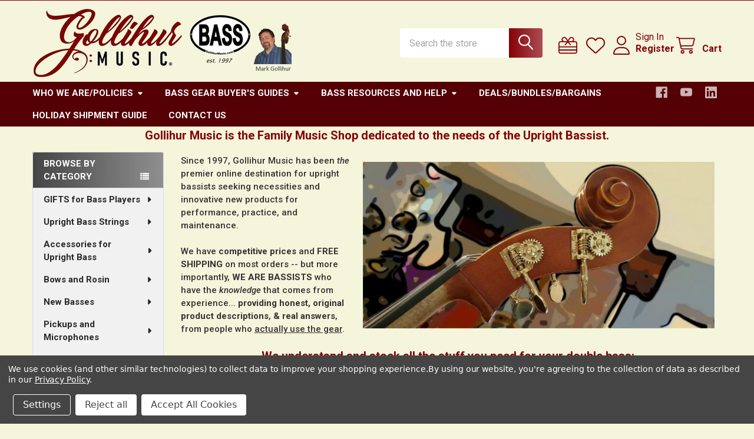

--- FILE ---
content_type: text/html; charset=UTF-8
request_url: https://gollihurmusic.com/
body_size: 49278
content:
    <!DOCTYPE html>
<html class="no-js" lang="en">
        <head>
        <title>Gollihur Music</title>
        <link rel="dns-prefetch preconnect" href="https://cdn11.bigcommerce.com/s-28kif9pfp1" crossorigin><link rel="dns-prefetch preconnect" href="https://fonts.googleapis.com/" crossorigin><link rel="dns-prefetch preconnect" href="https://fonts.gstatic.com/" crossorigin>
        <meta name="keywords" content="upright bass, double bass, acoustic bass, amplifier, string, instruments, music, pickup, case, bow, stand, electric upright, eub, speaker, microphone"><meta name="description" content="We are the family musical instrument shop dedicated to the upright bass."><link rel='canonical' href='https://gollihurmusic.com/' /><meta name='platform' content='bigcommerce.stencil' />
        
         

        <link href="https://cdn11.bigcommerce.com/s-28kif9pfp1/product_images/favicon.jpg" rel="shortcut icon">
        <meta name="viewport" content="width=device-width, initial-scale=1">

        <script nonce="">
            document.documentElement.className = document.documentElement.className.replace('no-js', 'js');
        </script>

        <script nonce="">
    function browserSupportsAllFeatures() {
        return window.Promise
            && window.fetch
            && window.URL
            && window.URLSearchParams
            && window.WeakMap
            // object-fit support
            && ('objectFit' in document.documentElement.style);
    }

    function loadScript(src) {
        var js = document.createElement('script');
        js.src = src;
        js.nonce = '';
        js.onerror = function () {
            console.error('Failed to load polyfill script ' + src);
        };
        document.head.appendChild(js);
    }

    if (!browserSupportsAllFeatures()) {
        loadScript('https://cdn11.bigcommerce.com/s-28kif9pfp1/stencil/ea948a40-5aa5-013e-2495-5a5bf6701a47/e/38310800-a123-013d-a8d6-62791c5c4412/dist/theme-bundle.polyfills.js');
    }
</script>
        <script nonce="">window.consentManagerTranslations = `{"locale":"en","locales":{"consent_manager.data_collection_warning":"en","consent_manager.accept_all_cookies":"en","consent_manager.gdpr_settings":"en","consent_manager.data_collection_preferences":"en","consent_manager.manage_data_collection_preferences":"en","consent_manager.use_data_by_cookies":"en","consent_manager.data_categories_table":"en","consent_manager.allow":"en","consent_manager.accept":"en","consent_manager.deny":"en","consent_manager.dismiss":"en","consent_manager.reject_all":"en","consent_manager.category":"en","consent_manager.purpose":"en","consent_manager.functional_category":"en","consent_manager.functional_purpose":"en","consent_manager.analytics_category":"en","consent_manager.analytics_purpose":"en","consent_manager.targeting_category":"en","consent_manager.advertising_category":"en","consent_manager.advertising_purpose":"en","consent_manager.essential_category":"en","consent_manager.esential_purpose":"en","consent_manager.yes":"en","consent_manager.no":"en","consent_manager.not_available":"en","consent_manager.cancel":"en","consent_manager.save":"en","consent_manager.back_to_preferences":"en","consent_manager.close_without_changes":"en","consent_manager.unsaved_changes":"en","consent_manager.by_using":"en","consent_manager.agree_on_data_collection":"en","consent_manager.change_preferences":"en","consent_manager.cancel_dialog_title":"en","consent_manager.privacy_policy":"en","consent_manager.allow_category_tracking":"en","consent_manager.disallow_category_tracking":"en"},"translations":{"consent_manager.data_collection_warning":"We use cookies (and other similar technologies) to collect data to improve your shopping experience.","consent_manager.accept_all_cookies":"Accept All Cookies","consent_manager.gdpr_settings":"Settings","consent_manager.data_collection_preferences":"Website Data Collection Preferences","consent_manager.manage_data_collection_preferences":"Manage Website Data Collection Preferences","consent_manager.use_data_by_cookies":" uses data collected by cookies and JavaScript libraries to improve your shopping experience.","consent_manager.data_categories_table":"The table below outlines how we use this data by category. To opt out of a category of data collection, select 'No' and save your preferences.","consent_manager.allow":"Allow","consent_manager.accept":"Accept","consent_manager.deny":"Deny","consent_manager.dismiss":"Dismiss","consent_manager.reject_all":"Reject all","consent_manager.category":"Category","consent_manager.purpose":"Purpose","consent_manager.functional_category":"Functional","consent_manager.functional_purpose":"Enables enhanced functionality, such as videos and live chat. If you do not allow these, then some or all of these functions may not work properly.","consent_manager.analytics_category":"Analytics","consent_manager.analytics_purpose":"Provide statistical information on site usage, e.g., web analytics so we can improve this website over time.","consent_manager.targeting_category":"Targeting","consent_manager.advertising_category":"Advertising","consent_manager.advertising_purpose":"Used to create profiles or personalize content to enhance your shopping experience.","consent_manager.essential_category":"Essential","consent_manager.esential_purpose":"Essential for the site and any requested services to work, but do not perform any additional or secondary function.","consent_manager.yes":"Yes","consent_manager.no":"No","consent_manager.not_available":"N/A","consent_manager.cancel":"Cancel","consent_manager.save":"Save","consent_manager.back_to_preferences":"Back to Preferences","consent_manager.close_without_changes":"You have unsaved changes to your data collection preferences. Are you sure you want to close without saving?","consent_manager.unsaved_changes":"You have unsaved changes","consent_manager.by_using":"By using our website, you're agreeing to our","consent_manager.agree_on_data_collection":"By using our website, you're agreeing to the collection of data as described in our ","consent_manager.change_preferences":"You can change your preferences at any time","consent_manager.cancel_dialog_title":"Are you sure you want to cancel?","consent_manager.privacy_policy":"Privacy Policy","consent_manager.allow_category_tracking":"Allow [CATEGORY_NAME] tracking","consent_manager.disallow_category_tracking":"Disallow [CATEGORY_NAME] tracking"}}`;</script>

        <script nonce="">
            window.lazySizesConfig = window.lazySizesConfig || {};
            window.lazySizesConfig.loadMode = 1;
        </script>
        <script async src="https://cdn11.bigcommerce.com/s-28kif9pfp1/stencil/ea948a40-5aa5-013e-2495-5a5bf6701a47/e/38310800-a123-013d-a8d6-62791c5c4412/dist/theme-bundle.head_async.js" nonce=""></script>

            <link href="https://fonts.googleapis.com/css?family=Barlow:600,400%7CRoboto:400,400i,500,500i,700,700i&display=block" rel="stylesheet">
            <script async src="https://cdn11.bigcommerce.com/s-28kif9pfp1/stencil/ea948a40-5aa5-013e-2495-5a5bf6701a47/e/38310800-a123-013d-a8d6-62791c5c4412/dist/theme-bundle.font.js" nonce=""></script>
            <link data-stencil-stylesheet href="https://cdn11.bigcommerce.com/s-28kif9pfp1/stencil/ea948a40-5aa5-013e-2495-5a5bf6701a47/e/38310800-a123-013d-a8d6-62791c5c4412/css/theme-0ec7ef90-d2ee-013e-65a9-6e771e833a19.css" rel="stylesheet">
            <!-- Start Tracking Code for analytics_googleanalytics4 -->

<script data-cfasync="false" src="https://cdn11.bigcommerce.com/shared/js/google_analytics4_bodl_subscribers-358423becf5d870b8b603a81de597c10f6bc7699.js" integrity="sha256-gtOfJ3Avc1pEE/hx6SKj/96cca7JvfqllWA9FTQJyfI=" crossorigin="anonymous"></script>
<script data-cfasync="false">
  (function () {
    window.dataLayer = window.dataLayer || [];

    function gtag(){
        dataLayer.push(arguments);
    }

    function initGA4(event) {
         function setupGtag() {
            function configureGtag() {
                gtag('js', new Date());
                gtag('set', 'developer_id.dMjk3Nj', true);
                gtag('config', 'G-QXFH12KY4N');
            }

            var script = document.createElement('script');

            script.src = 'https://www.googletagmanager.com/gtag/js?id=G-QXFH12KY4N';
            script.async = true;
            script.onload = configureGtag;

            document.head.appendChild(script);
        }

        setupGtag();

        if (typeof subscribeOnBodlEvents === 'function') {
            subscribeOnBodlEvents('G-QXFH12KY4N', true);
        }

        window.removeEventListener(event.type, initGA4);
    }

    gtag('consent', 'default', {"ad_storage":"denied","ad_user_data":"denied","ad_personalization":"denied","analytics_storage":"denied","functionality_storage":"denied"})
            

    var eventName = document.readyState === 'complete' ? 'consentScriptsLoaded' : 'DOMContentLoaded';
    window.addEventListener(eventName, initGA4, false);
  })()
</script>

<!-- End Tracking Code for analytics_googleanalytics4 -->

<!-- Start Tracking Code for analytics_siteverification -->

<meta name="google-site-verification" content="Ne3FylAkV52BzjGXz95orKuJkKE2Jd7TYlegTIAjGp4" />
<meta name="facebook-domain-verification" content="5b9bxt6635s8wwpkax7mns2musyt0a" />

<!-- End Tracking Code for analytics_siteverification -->


<script type="text/javascript" src="https://checkout-sdk.bigcommerce.com/v1/loader.js" defer ></script>
<script>window.consentManagerStoreConfig = function () { return {"storeName":"Gollihur Music","privacyPolicyUrl":"https:\/\/gollihurmusic.com\/privacy\/","writeKey":null,"improvedConsentManagerEnabled":true,"AlwaysIncludeScriptsWithConsentTag":true}; };</script>
<script type="text/javascript" src="https://cdn11.bigcommerce.com/shared/js/bodl-consent-32a446f5a681a22e8af09a4ab8f4e4b6deda6487.js" integrity="sha256-uitfaufFdsW9ELiQEkeOgsYedtr3BuhVvA4WaPhIZZY=" crossorigin="anonymous" defer></script>
<script type="text/javascript" src="https://cdn11.bigcommerce.com/shared/js/storefront/consent-manager-config-3013a89bb0485f417056882e3b5cf19e6588b7ba.js" defer></script>
<script type="text/javascript" src="https://cdn11.bigcommerce.com/shared/js/storefront/consent-manager-08633fe15aba542118c03f6d45457262fa9fac88.js" defer></script>
<script type="text/javascript">
var BCData = {};
</script>
<script src='https://cdnjs.cloudflare.com/ajax/libs/jquery/2.2.4/jquery.min.js' ></script><script src='https://cdn.minibc.com/bootstrap/5f6110570b117.js' ></script><script src='https://www.powr.io/powr.js?external-type=bigcommerce' async ></script><!-- Clarity tracking code for http://www.gollihurmusic.com/ --><script data-bc-cookie-consent="3" type="text/plain">    (function(c,l,a,r,i,t,y){        c[a]=c[a]||function(){(c[a].q=c[a].q||[]).push(arguments)};        t=l.createElement(r);t.async=1;t.src="https://www.clarity.ms/tag/"+i;        y=l.getElementsByTagName(r)[0];y.parentNode.insertBefore(t,y);    })(window, document, "clarity", "script", "56yduva2lo");</script><script data-bc-cookie-consent="2" type="text/plain">
(function() {
var style = document.createElement('style');
style.innerHTML = '@media (max-width: 800px) {'
    + 'body { padding-top: 115px }'
    + '.emthemesModez-quickSearch--mobileOnly { position: fixed; top: 55px; width: 100%; z-index: 45; border-bottom: 1px solid #ddd }'
    + '}';
document.head.appendChild(style);
})();
</script><script data-bc-cookie-consent="2" type="text/plain">
(function() {
var style = document.createElement('style');
style.innerHTML = '[data-product-price-without-tax] ~ abbr { display: none }'
+ '.price-section.rrp-price--withTax,'
+ '.price-section.rrp-price--withoutTax { display: none }'
+ '[data-product-price-with-tax] { font-size: 16px !important; color: #666 !important }'
+ '[data-product-price-with-tax]:before { content: "(" }'
+ '[data-product-price-with-tax]:after { content: " incl VAT)" }'
+ '[data-product-price-with-tax] ~ abbr { display: none }'
+ '.productView-price { display: flex; flex-direction: column }'
+ '.productView-price .price-section { margin: 0 !important }'
+ '.productView-price .price-section--withoutTax { order: 1 }'
+ '.productView-price .price-section--withTax { order: 2 }'
+ '.productView-price .price-section--saving { order: 3; margin-top: .75rem !important }'
+ '.card-text--price [data-product-price-with-tax] { font-weight: normal !important }'
+ '.card-text--price { display: flex; flex-direction: column }'
+ '.card-text--price .price-section { margin: 0 !important }'
+ '.card-text--price .price-section--withoutTax { order: 1 }'
+ '.card-text--price .price-section--withTax { order: 2 }';
document.head.appendChild(style);
})();
</script><!-- Google tag (gtag.js) -->
<script data-bc-cookie-consent="3" type="text/plain" async src="https://www.googletagmanager.com/gtag/js?id=G-QXFH12KY4N"></script>
<script data-bc-cookie-consent="3" type="text/plain">
  window.dataLayer = window.dataLayer || [];
  function gtag(){dataLayer.push(arguments);}
  gtag('js', new Date());

  gtag('config', 'G-QXFH12KY4N');
</script>
<script data-bc-cookie-consent="2" type="text/plain" id="theme_custom_css_cbdb22470b125a7a">
.breadcrumb.is-active { display: none }
</script>
<script data-bc-cookie-consent="2" type="text/plain">
(function() {
    var style = document.createElement('style');
    style.innerHTML = document.getElementById('theme_custom_css_cbdb22470b125a7a').innerHTML;
    document.head.appendChild(style);
})();
</script><script data-bc-cookie-consent="2" type="text/plain">
    window.PapathemesProductCardBrandLogoSettings = {
        debug: false,
        graphQLToken: 'eyJ0eXAiOiJKV1QiLCJhbGciOiJFUzI1NiJ9.eyJjaWQiOlsxXSwiY29ycyI6WyJodHRwczovL2dvbGxpaHVybXVzaWMuY29tIl0sImVhdCI6MTc2OTA4MDY2MSwiaWF0IjoxNzY4OTA3ODYxLCJpc3MiOiJCQyIsInNpZCI6MTAwMDg2NTE4NSwic3ViIjoiQkMiLCJzdWJfdHlwZSI6MCwidG9rZW5fdHlwZSI6MX0.LWohemaly7VdSHqN2KzcZoN9Hkg4j4QMfV06BWo-HtKnbdL7nDYEQY1i8chu1nmwhKEymfnuHsOq63uq_2j27A',
        imgWidth: 100,
        imgHeight: 30
    };
</script>
<script data-bc-cookie-consent="2" type="text/plain" src="https://d3r059eq9mm6jz.cloudfront.net/microapps/product-card-brand-logo/main.gollihurmusic.com.js" async></script>
 <script data-cfasync="false" src="https://microapps.bigcommerce.com/bodl-events/1.9.4/index.js" integrity="sha256-Y0tDj1qsyiKBRibKllwV0ZJ1aFlGYaHHGl/oUFoXJ7Y=" nonce="{{nonce}}" crossorigin="anonymous"></script>
 <script data-cfasync="false" nonce="{{nonce}}">

 (function() {
    function decodeBase64(base64) {
       const text = atob(base64);
       const length = text.length;
       const bytes = new Uint8Array(length);
       for (let i = 0; i < length; i++) {
          bytes[i] = text.charCodeAt(i);
       }
       const decoder = new TextDecoder();
       return decoder.decode(bytes);
    }
    window.bodl = JSON.parse(decodeBase64("[base64]"));
 })()

 </script>


<script nonce="{{nonce}}">
(function () {
    var xmlHttp = new XMLHttpRequest();

    xmlHttp.open('POST', 'https://bes.gcp.data.bigcommerce.com/nobot');
    xmlHttp.setRequestHeader('Content-Type', 'application/json');
    xmlHttp.send('{"store_id":"1000865185","timezone_offset":"-4.0","timestamp":"2026-01-20T16:57:28.61913600Z","visit_id":"514463b8-fd41-4f9d-bed9-995274b61148","channel_id":1}');
})();
</script>

        

        <!-- snippet location htmlhead -->

         
    </head>
    <body class="csscolumns papaSupermarket-layout--left-sidebar
        papaSupermarket-style--modern
        papaSupermarket-pageType--default
        papaSupermarket-page--pages-home
        emthemesModez-productUniform
        
        papaSupermarket--showAllCategoriesMenu
        
        
        
        
        
        
        " id="topOfPage">


        <!-- snippet location header -->
        <svg data-src="https://cdn11.bigcommerce.com/s-28kif9pfp1/stencil/ea948a40-5aa5-013e-2495-5a5bf6701a47/e/38310800-a123-013d-a8d6-62791c5c4412/img/icon-sprite.svg" class="icons-svg-sprite"></svg>

        <header class="header" role="banner" >
    <a href="#" class="mobileMenu-toggle" data-mobile-menu-toggle="menu">
        <span class="mobileMenu-toggleIcon">Toggle menu</span>
    </a>

        <div class="emthemesModez-header-topSection">
            <div class="container">
                <nav class="navUser navUser--storeInfo">
    <ul class="navUser-section">
    </ul>
</nav>

<nav class="navUser">


        
</nav>            </div>
        </div>

    <div class="emthemesModez-header-userSection emthemesModez-header-userSection--logo-left" data-stickymenu>
        <div class="container">
                <h1 class="header-logo header-logo--left">
                    <a href="https://gollihurmusic.com/" data-instantload='{"page":"home"}'>
            <div class="header-logo-image-container">
                <img class="header-logo-image" src="https://cdn11.bigcommerce.com/s-28kif9pfp1/images/stencil/600x120/2020_logo_headerb_1667587180__44492.original.jpg" srcset="https://cdn11.bigcommerce.com/s-28kif9pfp1/images/stencil/600x120/2020_logo_headerb_1667587180__44492.original.jpg 1x, https://cdn11.bigcommerce.com/s-28kif9pfp1/images/stencil/1200w/2020_logo_headerb_1667587180__44492.original.jpg 2x" alt="Gollihur Music" title="Gollihur Music">
            </div>
</a>
                </h1>

            <nav class="navUser">
    
    <ul class="navUser-section navUser-section--alt">
        <li class="navUser-item navUser-item--recentlyViewed">
            <a class="navUser-action navUser-action--recentlyViewed" href="#recently-viewed" data-dropdown="recently-viewed-dropdown" data-options="align:right" title="Recently Viewed" style="display:none">
                <i class="icon"><svg><use href="#icon-recent-list" /></svg></i>
                <span class="navUser-item-recentlyViewedLabel"><span class='firstword'>Recently </span>Viewed</span>
            </a>
            <div class="dropdown-menu" id="recently-viewed-dropdown" data-dropdown-content aria-hidden="true"></div>
        </li>

            <li class="navUser-item">
                <a class="navUser-action navUser-action--giftCert" href="/giftcertificates.php" title="Gift Certificates">
                    <i class="icon"><svg><use href="#icon-gift" /></svg></i>
                    <span class="navUser-item-giftCertLabel"><span class='firstword'>Gift </span>Certificates</span>
                </a>
            </li>

            <li class="navUser-item">
                <a class="navUser-action navUser-action--wishlist" href="/wishlist.php" title="Wish Lists">
                    <i class="icon"><svg><use href="#icon-heart" /></svg></i>
                    <span class="navUser-item-wishlistLabel"><span class='firstword'>Wish </span>Lists</span>
                </a>
            </li>
        

            <li class="navUser-item navUser-item--account">
                <i class="icon"><svg><use href="#icon-user" /></svg></i>
                <span class="navUser-actions">
                        <span class="navUser-subtitle">
                            <a class="navUser-action" href="/login.php">
                                <span class="navUser-item-loginLabel">Sign In</span>
                            </a>
                        </span>
                            <a class="navUser-action" href="/login.php?action=create_account">Register</a>
                </span>
            </li>

        <li class="navUser-item navUser-item--cart">
            <a
                class="navUser-action navUser-action--cart"
                data-cart-preview
                data-dropdown="cart-preview-dropdown"
                data-options="align:right"
                href="/cart.php"
                title="Cart">
                <i class="icon"><svg><use href="#icon-cart" /></svg></i>
                <span class="_rows">
                    <span class="countPill cart-quantity"></span>
                    <span class="navUser-item-cartLabel">Cart</span>
                </span>
            </a>

            <div class="dropdown-menu" id="cart-preview-dropdown" data-dropdown-content aria-hidden="true"></div>
        </li>
    </ul>
</nav>

            <div class="emthemesModez-quickSearch" data-prevent-quick-search-close>
    <!-- snippet location forms_search -->
    <form class="form" action="/search.php">
        <fieldset class="form-fieldset">
            <div class="form-field">
                <label class="is-srOnly" for="search_query">Search</label>
                <div class="form-prefixPostfix wrap">
                    <input class="form-input" data-search-quick name="search_query" id="search_query" data-error-message="Search field cannot be empty." placeholder="Search the store" autocomplete="off">
                    <input type="submit" class="button button--primary form-prefixPostfix-button--postfix" value="Search" />
                </div>
            </div>
        </fieldset>
    </form>
</div>        </div>
    </div>

    <div class="navPages-container navPages-container--bg" id="menu" data-menu>
        <div class="container">
            <nav class="navPages">

        <div class="emthemesModez-navPages-verticalCategories-container">
            <a class="navPages-action has-subMenu" role="none">Browse By Category</a>
            <div class="emthemesModez-verticalCategories is-open " id="emthemesModez-verticalCategories" data-emthemesmodez-fix-height="emthemesModez-section1-container">
                <ul class="navPages-list navPages-list--categories">

                            <li class="navPages-item">
                                <a class="navPages-action has-subMenu " href="https://gollihurmusic.com/categories/gifts-for-bass-players.html"
    data-instantload
    
    data-collapsible="navPages-148"
    data-collapsible-disabled-breakpoint="medium"
    data-collapsible-disabled-state="open"
    data-collapsible-enabled-state="closed">
    GIFTS for Bass Players <i class="icon navPages-action-moreIcon" aria-hidden="true"><svg><use href="#icon-caret-down" /></svg></i>
</a>
<div class="navPage-subMenu
    " id="navPages-148" aria-hidden="true" tabindex="-1">
    <ul class="navPage-subMenu-list">
        <li class="navPage-subMenu-item">
            <a class="navPage-subMenu-action navPages-action" href="https://gollihurmusic.com/categories/gifts-for-bass-players.html" data-instantload>All GIFTS for Bass Players</a>
        </li>
            <li class="navPage-subMenu-item">
                    <a class="navPage-subMenu-action navPages-action" href="https://gollihurmusic.com/gift-certificates/" data-instantload >Gift Certificates</a>
            </li>
            <li class="navPage-subMenu-item">
                    <a class="navPage-subMenu-action navPages-action" href="https://gollihurmusic.com/categories/gifts-for-bass-players/gifts-under-25.html" data-instantload >Gifts under $25</a>
            </li>
            <li class="navPage-subMenu-item">
                    <a class="navPage-subMenu-action navPages-action" href="https://gollihurmusic.com/categories/gifts-for-bass-players/gifts-25-to-50.html" data-instantload >Gifts $25 to $50</a>
            </li>
            <li class="navPage-subMenu-item">
                    <a class="navPage-subMenu-action navPages-action" href="https://gollihurmusic.com/categories/gifts-for-bass-players/gifts-50-150.html" data-instantload >Gifts $50-$150</a>
            </li>
            <li class="navPage-subMenu-item">
                    <a class="navPage-subMenu-action navPages-action" href="https://gollihurmusic.com/categories/gifts-for-bass-players/gifts-150-and-up.html" data-instantload >Gifts $150 and up</a>
            </li>
    </ul>
</div>
                            </li>
                            <li class="navPages-item">
                                <a class="navPages-action has-subMenu " href="https://gollihurmusic.com/upright-bass-strings/"
    data-instantload
    
    data-collapsible="navPages-24"
    data-collapsible-disabled-breakpoint="medium"
    data-collapsible-disabled-state="open"
    data-collapsible-enabled-state="closed">
    Upright Bass Strings <i class="icon navPages-action-moreIcon" aria-hidden="true"><svg><use href="#icon-caret-down" /></svg></i>
</a>
<div class="navPage-subMenu
    " id="navPages-24" aria-hidden="true" tabindex="-1">
    <ul class="navPage-subMenu-list">
        <li class="navPage-subMenu-item">
            <a class="navPage-subMenu-action navPages-action" href="https://gollihurmusic.com/upright-bass-strings/" data-instantload>All Upright Bass Strings</a>
        </li>
            <li class="navPage-subMenu-item">
                    <a class="navPage-subMenu-action navPages-action" href="https://gollihurmusic.com/upright-bass-strings/strings-for-3-4-size-and-4-4-size-basses/" data-instantload >3/4 and 4/4 Size</a>
            </li>
            <li class="navPage-subMenu-item">
                    <a class="navPage-subMenu-action navPages-action" href="https://gollihurmusic.com/upright-bass-strings/strings-for-1-2-size-and-1-4-size-basses/" data-instantload >1/2 and 1/4 Size</a>
            </li>
            <li class="navPage-subMenu-item">
                    <a class="navPage-subMenu-action navPages-action" href="https://gollihurmusic.com/categories/upright-bass-strings/1-8-and-1-10-size.html" data-instantload >1/8 and 1/10 Size</a>
            </li>
            <li class="navPage-subMenu-item">
                    <a class="navPage-subMenu-action navPages-action" href="https://gollihurmusic.com/upright-bass-strings/strings-for-electric-upright-basses-eubs/" data-instantload >For Electric Upright Bass (EUB)</a>
            </li>
            <li class="navPage-subMenu-item">
                    <a class="navPage-subMenu-action navPages-action" href="https://gollihurmusic.com/upright-bass-strings/string-accessories/" data-instantload >String Accessories</a>
            </li>
    </ul>
</div>
                            </li>
                            <li class="navPages-item">
                                <a class="navPages-action has-subMenu " href="https://gollihurmusic.com/Accessories/"
    data-instantload
    
    data-collapsible="navPages-28"
    data-collapsible-disabled-breakpoint="medium"
    data-collapsible-disabled-state="open"
    data-collapsible-enabled-state="closed">
    Accessories for Upright Bass <i class="icon navPages-action-moreIcon" aria-hidden="true"><svg><use href="#icon-caret-down" /></svg></i>
</a>
<div class="navPage-subMenu
    " id="navPages-28" aria-hidden="true" tabindex="-1">
    <ul class="navPage-subMenu-list">
        <li class="navPage-subMenu-item">
            <a class="navPage-subMenu-action navPages-action" href="https://gollihurmusic.com/Accessories/" data-instantload>All Accessories for Upright Bass</a>
        </li>
            <li class="navPage-subMenu-item">
                    <a class="navPage-subMenu-action navPages-action" href="https://gollihurmusic.com/cases-and-gig-bags/" data-instantload >Cases and Gig Bags</a>
            </li>
            <li class="navPage-subMenu-item">
                    <a class="navPage-subMenu-action navPages-action" href="https://gollihurmusic.com/accessories-for-upright-bass/stands/" data-instantload >Stands</a>
            </li>
            <li class="navPage-subMenu-item">
                    <a class="navPage-subMenu-action navPages-action" href="https://gollihurmusic.com/accessories-for-upright-bass/bass-transport-wheels-and-carts/" data-instantload >Transport Wheels and Carts</a>
            </li>
            <li class="navPage-subMenu-item">
                    <a class="navPage-subMenu-action navPages-action" href="https://gollihurmusic.com/accessories-for-upright-bass/maintenance-cleaning-stringing/" data-instantload >Care, Cleaning &amp; Stringing</a>
            </li>
            <li class="navPage-subMenu-item">
                    <a class="navPage-subMenu-action navPages-action" href="https://gollihurmusic.com/accessories-for-upright-bass/bassist-chairs-stools/" data-instantload >Bassist Chairs/Stools</a>
            </li>
            <li class="navPage-subMenu-item">
                    <a class="navPage-subMenu-action navPages-action" href="https://gollihurmusic.com/accessories-for-upright-bass/stands-and-add-ons-for-electric-uprights/" data-instantload >Electric Upright Bass Accessories</a>
            </li>
            <li class="navPage-subMenu-item">
                    <a class="navPage-subMenu-action navPages-action" href="https://gollihurmusic.com/accessories-for-upright-bass/endpin-accessories/" data-instantload >Endpin Accessories</a>
            </li>
            <li class="navPage-subMenu-item">
                    <a class="navPage-subMenu-action navPages-action" href="https://gollihurmusic.com/accessories-for-upright-bass/mutes/" data-instantload >Mutes</a>
            </li>
            <li class="navPage-subMenu-item">
                    <a class="navPage-subMenu-action navPages-action" href="https://gollihurmusic.com/accessories-for-upright-bass/wolf-tone-eliminators/" data-instantload >Wolf Tone Eliminators</a>
            </li>
            <li class="navPage-subMenu-item">
                    <a class="navPage-subMenu-action navPages-action" href="https://gollihurmusic.com/music-stands-stand-lights/" data-instantload >Music Stands &amp; Stand Lights</a>
            </li>
            <li class="navPage-subMenu-item">
                    <a class="navPage-subMenu-action navPages-action" href="https://gollihurmusic.com/accessories-for-upright-bass/metronomes/" data-instantload >Metronomes</a>
            </li>
            <li class="navPage-subMenu-item">
                    <a class="navPage-subMenu-action navPages-action" href="https://gollihurmusic.com/accessories-for-upright-bass/new-category/" data-instantload >Electronic Tuners</a>
            </li>
            <li class="navPage-subMenu-item">
                    <a class="navPage-subMenu-action navPages-action" href="https://gollihurmusic.com/accessories-for-upright-bass/bass-bibs/" data-instantload >Bass Bibs</a>
            </li>
            <li class="navPage-subMenu-item">
                    <a class="navPage-subMenu-action navPages-action" href="https://gollihurmusic.com/accessories-for-upright-bass/fun-stuff-for-bassists/" data-instantload >Fun Bass Stuff</a>
            </li>
    </ul>
</div>
                            </li>
                            <li class="navPages-item">
                                <a class="navPages-action has-subMenu " href="https://gollihurmusic.com/bows-and-rosin/"
    data-instantload
    
    data-collapsible="navPages-73"
    data-collapsible-disabled-breakpoint="medium"
    data-collapsible-disabled-state="open"
    data-collapsible-enabled-state="closed">
    Bows and Rosin <i class="icon navPages-action-moreIcon" aria-hidden="true"><svg><use href="#icon-caret-down" /></svg></i>
</a>
<div class="navPage-subMenu
    " id="navPages-73" aria-hidden="true" tabindex="-1">
    <ul class="navPage-subMenu-list">
        <li class="navPage-subMenu-item">
            <a class="navPage-subMenu-action navPages-action" href="https://gollihurmusic.com/bows-and-rosin/" data-instantload>All Bows and Rosin</a>
        </li>
            <li class="navPage-subMenu-item">
                    <a class="navPage-subMenu-action navPages-action" href="https://gollihurmusic.com/bows-and-rosin/bass-bows/" data-instantload >Bass Bows</a>
            </li>
            <li class="navPage-subMenu-item">
                    <a class="navPage-subMenu-action navPages-action" href="https://gollihurmusic.com/bows-and-rosin/bass-rosin/" data-instantload >Bass Rosin</a>
            </li>
            <li class="navPage-subMenu-item">
                    <a class="navPage-subMenu-action navPages-action" href="https://gollihurmusic.com/bows-and-rosin/bow-accessories/" data-instantload >Bow Accessories</a>
            </li>
    </ul>
</div>
                            </li>
                            <li class="navPages-item">
                                <a class="navPages-action has-subMenu " href="https://gollihurmusic.com/new-basses/"
    data-instantload
    
    data-collapsible="navPages-30"
    data-collapsible-disabled-breakpoint="medium"
    data-collapsible-disabled-state="open"
    data-collapsible-enabled-state="closed">
    New Basses <i class="icon navPages-action-moreIcon" aria-hidden="true"><svg><use href="#icon-caret-down" /></svg></i>
</a>
<div class="navPage-subMenu
    " id="navPages-30" aria-hidden="true" tabindex="-1">
    <ul class="navPage-subMenu-list">
        <li class="navPage-subMenu-item">
            <a class="navPage-subMenu-action navPages-action" href="https://gollihurmusic.com/new-basses/" data-instantload>All New Basses</a>
        </li>
            <li class="navPage-subMenu-item">
                    <a class="navPage-subMenu-action navPages-action" href="https://gollihurmusic.com/new-basses/laminated-upright-basses/" data-instantload >Laminated Upright Basses</a>
            </li>
            <li class="navPage-subMenu-item">
                    <a class="navPage-subMenu-action navPages-action" href="https://gollihurmusic.com/categories/new-basses/hybrid-basses.html" data-instantload >Hybrid Basses</a>
            </li>
            <li class="navPage-subMenu-item">
                    <a class="navPage-subMenu-action navPages-action" href="https://gollihurmusic.com/new-basses/fully-carved-upright-basses/" data-instantload >Fully Carved Upright Basses</a>
            </li>
            <li class="navPage-subMenu-item">
                    <a class="navPage-subMenu-action navPages-action" href="https://gollihurmusic.com/1/2-size-basses/" data-instantload >1/2 Size Basses</a>
            </li>
            <li class="navPage-subMenu-item">
                    <a class="navPage-subMenu-action navPages-action" href="https://gollihurmusic.com/1-4-size-and-smaller-basses/" data-instantload >1/4 Size and Smaller Basses</a>
            </li>
            <li class="navPage-subMenu-item">
                    <a class="navPage-subMenu-action navPages-action" href="https://gollihurmusic.com/categories/new-basses/left-handed-basses.html" data-instantload >Left-Handed Basses</a>
            </li>
            <li class="navPage-subMenu-item">
                    <a class="navPage-subMenu-action navPages-action" href="https://gollihurmusic.com/new-basses/electric-upright-basses/" data-instantload >Electric Upright Basses</a>
            </li>
            <li class="navPage-subMenu-item">
                    <a class="navPage-subMenu-action navPages-action" href="https://gollihurmusic.com/other-instruments-for-bassists/" data-instantload >Other Instruments for Bassists</a>
            </li>
    </ul>
</div>
                            </li>
                            <li class="navPages-item">
                                <a class="navPages-action has-subMenu " href="https://gollihurmusic.com/categories/pickups-and-microphones.html"
    data-instantload
    
    data-collapsible="navPages-104"
    data-collapsible-disabled-breakpoint="medium"
    data-collapsible-disabled-state="open"
    data-collapsible-enabled-state="closed">
    Pickups and Microphones <i class="icon navPages-action-moreIcon" aria-hidden="true"><svg><use href="#icon-caret-down" /></svg></i>
</a>
<div class="navPage-subMenu
    " id="navPages-104" aria-hidden="true" tabindex="-1">
    <ul class="navPage-subMenu-list">
        <li class="navPage-subMenu-item">
            <a class="navPage-subMenu-action navPages-action" href="https://gollihurmusic.com/categories/pickups-and-microphones.html" data-instantload>All Pickups and Microphones</a>
        </li>
            <li class="navPage-subMenu-item">
                    <a class="navPage-subMenu-action navPages-action" href="https://gollihurmusic.com/pickups-for-upright-bass/" data-instantload >Pickups</a>
            </li>
            <li class="navPage-subMenu-item">
                    <a class="navPage-subMenu-action navPages-action" href="https://gollihurmusic.com/microphones-for-upright-bass/" data-instantload >Microphones</a>
            </li>
            <li class="navPage-subMenu-item">
                    <a class="navPage-subMenu-action navPages-action" href="https://gollihurmusic.com/microphones-for-upright-bass/microphone-accessories/" data-instantload >Microphone Accessories</a>
            </li>
            <li class="navPage-subMenu-item">
                    <a class="navPage-subMenu-action navPages-action" href="https://gollihurmusic.com/categories/pickups-and-microphones/instrument-and-microphone-cables.html" data-instantload >Instrument and Microphone Cables</a>
            </li>
    </ul>
</div>
                            </li>
                            <li class="navPages-item">
                                <a class="navPages-action has-subMenu " href="https://gollihurmusic.com/categories/amplifiers-and-preamps.html"
    data-instantload
    
    data-collapsible="navPages-144"
    data-collapsible-disabled-breakpoint="medium"
    data-collapsible-disabled-state="open"
    data-collapsible-enabled-state="closed">
    Amplifiers and Preamps <i class="icon navPages-action-moreIcon" aria-hidden="true"><svg><use href="#icon-caret-down" /></svg></i>
</a>
<div class="navPage-subMenu
    " id="navPages-144" aria-hidden="true" tabindex="-1">
    <ul class="navPage-subMenu-list">
        <li class="navPage-subMenu-item">
            <a class="navPage-subMenu-action navPages-action" href="https://gollihurmusic.com/categories/amplifiers-and-preamps.html" data-instantload>All Amplifiers and Preamps</a>
        </li>
            <li class="navPage-subMenu-item">
                    <a class="navPage-subMenu-action navPages-action" href="https://gollihurmusic.com/amplifiers-and-speakers/" data-instantload >Amps and Speakers</a>
            </li>
            <li class="navPage-subMenu-item">
                    <a class="navPage-subMenu-action navPages-action" href="https://gollihurmusic.com/preamplifiers-and-eq/" data-instantload >Preamps and EQ</a>
            </li>
            <li class="navPage-subMenu-item">
                    <a class="navPage-subMenu-action navPages-action" href="https://gollihurmusic.com/audio-and-speaker-cables/" data-instantload >Audio and Speaker Cables</a>
            </li>
    </ul>
</div>
                            </li>
                            <li class="navPages-item">
                                <a class="navPages-action has-subMenu " href="https://gollihurmusic.com/parts-repair-and-upgrades/"
    data-instantload
    
    data-collapsible="navPages-26"
    data-collapsible-disabled-breakpoint="medium"
    data-collapsible-disabled-state="open"
    data-collapsible-enabled-state="closed">
    Parts, Repair and Upgrades <i class="icon navPages-action-moreIcon" aria-hidden="true"><svg><use href="#icon-caret-down" /></svg></i>
</a>
<div class="navPage-subMenu
    " id="navPages-26" aria-hidden="true" tabindex="-1">
    <ul class="navPage-subMenu-list">
        <li class="navPage-subMenu-item">
            <a class="navPage-subMenu-action navPages-action" href="https://gollihurmusic.com/parts-repair-and-upgrades/" data-instantload>All Parts, Repair and Upgrades</a>
        </li>
            <li class="navPage-subMenu-item">
                    <a class="navPage-subMenu-action navPages-action" href="https://gollihurmusic.com/parts-repair-and-upgrades/double-bass-bridges/" data-instantload >Double Bass Bridges</a>
            </li>
            <li class="navPage-subMenu-item">
                    <a class="navPage-subMenu-action navPages-action" href="https://gollihurmusic.com/parts-repair-and-upgrades/tuning-machines/" data-instantload >Tuning Machines, Range Extenders</a>
            </li>
            <li class="navPage-subMenu-item">
                    <a class="navPage-subMenu-action navPages-action" href="https://gollihurmusic.com/parts-repair-and-upgrades/necks-and-fingerboards/" data-instantload >Necks, Fingerboards</a>
            </li>
            <li class="navPage-subMenu-item">
                    <a class="navPage-subMenu-action navPages-action" href="https://gollihurmusic.com/parts-repair-and-upgrades/nuts-and-saddles/" data-instantload >Nuts, Saddles</a>
            </li>
            <li class="navPage-subMenu-item">
                    <a class="navPage-subMenu-action navPages-action" href="https://gollihurmusic.com/parts-repair-and-upgrades/tailpieces-and-tailpiece-cable/" data-instantload >Tailpieces, Tailpiece Cable</a>
            </li>
            <li class="navPage-subMenu-item">
                    <a class="navPage-subMenu-action navPages-action" href="https://gollihurmusic.com/parts-repair-and-upgrades/endpins/" data-instantload >Endpins</a>
            </li>
            <li class="navPage-subMenu-item">
                    <a class="navPage-subMenu-action navPages-action" href="https://gollihurmusic.com/hardware-screws-and-feet/" data-instantload >Hardware Screws and Feet</a>
            </li>
            <li class="navPage-subMenu-item">
                    <a class="navPage-subMenu-action navPages-action" href="https://gollihurmusic.com/categories/parts-repair-and-upgrades/soundposts-setter-tools.html" data-instantload >Soundposts, Setter Tools</a>
            </li>
            <li class="navPage-subMenu-item">
                    <a class="navPage-subMenu-action navPages-action" href="https://gollihurmusic.com/parts-repair-and-upgrades/luthiery-tools/" data-instantload >Luthiery Tools</a>
            </li>
            <li class="navPage-subMenu-item">
                    <a class="navPage-subMenu-action navPages-action" href="https://gollihurmusic.com/parts-repair-and-upgrades/logos-and-badging/" data-instantload >Logos, Badging</a>
            </li>
    </ul>
</div>
                            </li>
                            <li class="navPages-item">
                                <a class="navPages-action has-subMenu " href="https://gollihurmusic.com/books-and-media/"
    data-instantload
    
    data-collapsible="navPages-78"
    data-collapsible-disabled-breakpoint="medium"
    data-collapsible-disabled-state="open"
    data-collapsible-enabled-state="closed">
    Books and Media <i class="icon navPages-action-moreIcon" aria-hidden="true"><svg><use href="#icon-caret-down" /></svg></i>
</a>
<div class="navPage-subMenu
    " id="navPages-78" aria-hidden="true" tabindex="-1">
    <ul class="navPage-subMenu-list">
        <li class="navPage-subMenu-item">
            <a class="navPage-subMenu-action navPages-action" href="https://gollihurmusic.com/books-and-media/" data-instantload>All Books and Media</a>
        </li>
            <li class="navPage-subMenu-item">
                    <a class="navPage-subMenu-action navPages-action" href="https://gollihurmusic.com/books-and-media/bass-instruction-education/" data-instantload >Bass Instruction &amp; Education</a>
            </li>
            <li class="navPage-subMenu-item">
                    <a class="navPage-subMenu-action navPages-action" href="https://gollihurmusic.com/books-and-media/sheet-music-and-transcription/" data-instantload >Sheet Music and Transcription</a>
            </li>
            <li class="navPage-subMenu-item">
                    <a class="navPage-subMenu-action navPages-action" href="https://gollihurmusic.com/books-and-media/play-along-sets-book-media/" data-instantload >Play Along Sets (Book+Media)</a>
            </li>
            <li class="navPage-subMenu-item">
                    <a class="navPage-subMenu-action navPages-action" href="https://gollihurmusic.com/books-and-media/setup-and-repair/" data-instantload >Setup and Repair</a>
            </li>
            <li class="navPage-subMenu-item">
                    <a class="navPage-subMenu-action navPages-action" href="https://gollihurmusic.com/books-and-media/history-and-reference/" data-instantload >History and Reference</a>
            </li>
            <li class="navPage-subMenu-item">
                    <a class="navPage-subMenu-action navPages-action" href="https://gollihurmusic.com/books-and-media/performance-videos/" data-instantload >Performance Videos</a>
            </li>
            <li class="navPage-subMenu-item">
                    <a class="navPage-subMenu-action navPages-action" href="https://gollihurmusic.com/categories/books-and-media/ebooks.html" data-instantload >eBooks</a>
            </li>
    </ul>
</div>
                            </li>
                            <li class="navPages-item">
                                <a class="navPages-action" href="https://gollihurmusic.com/categories/clearance.html" data-instantload >CLEARANCE</a>
                            </li>
                            <li class="navPages-item">
                                <a class="navPages-action has-subMenu " href="https://gollihurmusic.com/other-instruments/"
    data-instantload
    
    data-collapsible="navPages-96"
    data-collapsible-disabled-breakpoint="medium"
    data-collapsible-disabled-state="open"
    data-collapsible-enabled-state="closed">
    Other Instruments <i class="icon navPages-action-moreIcon" aria-hidden="true"><svg><use href="#icon-caret-down" /></svg></i>
</a>
<div class="navPage-subMenu
    " id="navPages-96" aria-hidden="true" tabindex="-1">
    <ul class="navPage-subMenu-list">
        <li class="navPage-subMenu-item">
            <a class="navPage-subMenu-action navPages-action" href="https://gollihurmusic.com/other-instruments/" data-instantload>All Other Instruments</a>
        </li>
            <li class="navPage-subMenu-item">
                    <a class="navPage-subMenu-action navPages-action" href="https://gollihurmusic.com/other-instruments/electric-bass-guitars/" data-instantload >Electric Bass Guitars</a>
            </li>
            <li class="navPage-subMenu-item">
                    <a class="navPage-subMenu-action navPages-action" href="https://gollihurmusic.com/categories/other-instruments/violin-viola-and-cello.html" data-instantload >Violin, Viola and Cello</a>
            </li>
            <li class="navPage-subMenu-item">
                    <a class="navPage-subMenu-action navPages-action" href="https://gollihurmusic.com/other-instruments/pickups-for-acoustic-guitar/" data-instantload >Acoustic Guitars</a>
            </li>
            <li class="navPage-subMenu-item">
                    <a class="navPage-subMenu-action navPages-action" href="https://gollihurmusic.com/other-instruments/pickups-for-other-acoustic-instruments/" data-instantload >General Acoustic Instruments</a>
            </li>
    </ul>
</div>
                            </li>
                            <li class="navPages-item">
                                <a class="navPages-action" href="https://gollihurmusic.com/categories/odds-and-ends-non-bass-stuff.html" data-instantload >Odds and Ends/Non-Bass Stuff</a>
                            </li>
                    
                </ul>
            </div>
        </div>
    
    
        <ul class="navPages-list">
                <li class="navPages-item">
                    <a class="navPages-action has-subMenu" href="https://gollihurmusic.com/who-we-are-policies/" 
    data-instantload
    data-collapsible="navPages-page-0"
    data-collapsible-disabled-breakpoint="medium"
    data-collapsible-disabled-state="open"
    data-collapsible-enabled-state="closed">
    Who We Are/Policies <i class="icon navPages-action-moreIcon" aria-hidden="true"><svg><use href="#icon-caret-down" /></svg></i>
</a>
<div class="navPage-subMenu navPage-subMenu--standard" id="navPages-page-0" aria-hidden="true" tabindex="-1">
    <ul class="navPage-subMenu-list">
        <li class="navPage-subMenu-item">
            <a class="navPage-subMenu-action navPages-action" data-instantload href="https://gollihurmusic.com/who-we-are-policies/">Who We Are/Policies</a>
        </li>
            <li class="navPage-subMenu-item">
                    <a
                        class="navPage-subMenu-action navPages-action has-subMenu"
                        href="https://gollihurmusic.com/about-gollihur-music/"
                        data-instantload
                        data-collapsible="navPages-page-0-0"
                        data-collapsible-disabled-breakpoint="medium"
                        data-collapsible-disabled-state="open"
                        data-collapsible-enabled-state="closed">
                        About Gollihur Music <i class="icon navPages-action-moreIcon" aria-hidden="true"><svg><use href="#icon-caret-down" /></svg></i>
                    </a>
                    <ul class="navPage-childList" id="navPages-page-0-0">
                        <li class="navPage-childList-item">
                            <a class="navPage-childList-action navPages-action" data-instantload href="https://gollihurmusic.com/about-gollihur-music/">About Gollihur Music</a>
                        </li>
                        <li class="navPage-childList-item">
                            <a class="navPage-childList-action navPages-action" data-instantload href="/about-gollihur-music/">Who We Are, How We Started</a>
                        </li>
                        <li class="navPage-childList-item">
                            <a class="navPage-childList-action navPages-action" data-instantload href="https://gollihurmusic.com/customer-testimonials/">Customer Testimonials</a>
                        </li>
                        <li class="navPage-childList-item">
                            <a class="navPage-childList-action navPages-action" data-instantload href="https://gollihurmusic.com/news/">News</a>
                        </li>
                        <li class="navPage-childList-item">
                            <a class="navPage-childList-action navPages-action" data-instantload href="https://gollihurmusic.com/in-person-visits/">In-Person Visits</a>
                        </li>
                        <li class="navPage-childList-item">
                            <a class="navPage-childList-action navPages-action" data-instantload href="https://gollihurmusic.com/used-gear-and-trade-ins/">Used Gear and Trade-Ins</a>
                        </li>
                        <li class="navPage-childList-item">
                            <a class="navPage-childList-action navPages-action" data-instantload href="https://gollihurmusic.com/our-commitment-to-genuine-products/">Our Commitment to Genuine Products</a>
                        </li>
                        <li class="navPage-childList-item">
                            <a class="navPage-childList-action navPages-action" data-instantload href="https://gollihurmusic.com/authentic-human-content-creation/">Authentic Human Content Creation</a>
                        </li>
                        <li class="navPage-childList-item">
                            <a class="navPage-childList-action navPages-action" data-instantload href="https://gollihurmusic.com/gallery-of-our-customers-bass-stickers/">Gallery of Our Customers&#x27; Bass Stickers</a>
                        </li>
                        <li class="navPage-childList-item">
                            <a class="navPage-childList-action navPages-action" data-instantload href="https://gollihurmusic.com/open-call-for-bass-photos-and-videos/">Open Call for Bass Photos and Videos!</a>
                        </li>
                    </ul>
            </li>
            <li class="navPage-subMenu-item">
                    <a
                        class="navPage-subMenu-action navPages-action has-subMenu"
                        href="https://gollihurmusic.com/policies-privacy-returns-more/"
                        data-instantload
                        data-collapsible="navPages-page-0-1"
                        data-collapsible-disabled-breakpoint="medium"
                        data-collapsible-disabled-state="open"
                        data-collapsible-enabled-state="closed">
                        Policies (Privacy, Returns, more) <i class="icon navPages-action-moreIcon" aria-hidden="true"><svg><use href="#icon-caret-down" /></svg></i>
                    </a>
                    <ul class="navPage-childList" id="navPages-page-0-1">
                        <li class="navPage-childList-item">
                            <a class="navPage-childList-action navPages-action" data-instantload href="https://gollihurmusic.com/policies-privacy-returns-more/">Policies (Privacy, Returns, more)</a>
                        </li>
                        <li class="navPage-childList-item">
                            <a class="navPage-childList-action navPages-action" data-instantload href="https://gollihurmusic.com/free-shipping-policy/">Free Shipping Policy</a>
                        </li>
                        <li class="navPage-childList-item">
                            <a class="navPage-childList-action navPages-action" data-instantload href="https://gollihurmusic.com/wholesale-military-luthier-educator-discounts/">Wholesale &amp; Military/Luthier/Educator Discounts</a>
                        </li>
                        <li class="navPage-childList-item">
                            <a class="navPage-childList-action navPages-action" data-instantload href="https://gollihurmusic.com/return-policy/">Return Policy</a>
                        </li>
                        <li class="navPage-childList-item">
                            <a class="navPage-childList-action navPages-action" data-instantload href="https://gollihurmusic.com/price-matching-policy/">Price Matching Policy</a>
                        </li>
                        <li class="navPage-childList-item">
                            <a class="navPage-childList-action navPages-action" data-instantload href="https://gollihurmusic.com/privacy/">Privacy Policy</a>
                        </li>
                        <li class="navPage-childList-item">
                            <a class="navPage-childList-action navPages-action" data-instantload href="https://gollihurmusic.com/legal-notices/">Legal Notices</a>
                        </li>
                        <li class="navPage-childList-item">
                            <a class="navPage-childList-action navPages-action" data-instantload href="https://gollihurmusic.com/terms-of-use/">Terms of Use</a>
                        </li>
                    </ul>
            </li>
            <li class="navPage-subMenu-item">
                    <a
                        class="navPage-subMenu-action navPages-action has-subMenu"
                        href="https://gollihurmusic.com/ordering-details-tax-non-us-more/"
                        data-instantload
                        data-collapsible="navPages-page-0-2"
                        data-collapsible-disabled-breakpoint="medium"
                        data-collapsible-disabled-state="open"
                        data-collapsible-enabled-state="closed">
                        Ordering Details (Tax, Non-US, more) <i class="icon navPages-action-moreIcon" aria-hidden="true"><svg><use href="#icon-caret-down" /></svg></i>
                    </a>
                    <ul class="navPage-childList" id="navPages-page-0-2">
                        <li class="navPage-childList-item">
                            <a class="navPage-childList-action navPages-action" data-instantload href="https://gollihurmusic.com/ordering-details-tax-non-us-more/">Ordering Details (Tax, Non-US, more)</a>
                        </li>
                        <li class="navPage-childList-item">
                            <a class="navPage-childList-action navPages-action" data-instantload href="https://gollihurmusic.com/secure-shopping/">Secure Shopping</a>
                        </li>
                        <li class="navPage-childList-item">
                            <a class="navPage-childList-action navPages-action" data-instantload href="https://gollihurmusic.com/sales-tax-vat/">Sales Tax/VAT</a>
                        </li>
                        <li class="navPage-childList-item">
                            <a class="navPage-childList-action navPages-action" data-instantload href="https://gollihurmusic.com/purchase-orders/">Purchase Orders</a>
                        </li>
                        <li class="navPage-childList-item">
                            <a class="navPage-childList-action navPages-action" data-instantload href="https://gollihurmusic.com/non-us-orders/">Non-US Orders</a>
                        </li>
                    </ul>
            </li>
            <li class="navPage-subMenu-item">
                    <a class="navPage-subMenu-action navPages-action" data-instantload href="https://gollihurmusic.com/warranty-terms/">Warranty Terms</a>
            </li>
    </ul>
</div>
                </li>
                <li class="navPages-item">
                    <a class="navPages-action has-subMenu" href="https://gollihurmusic.com/buyers-guides-for-bass-gear/" 
    data-instantload
    data-collapsible="navPages-page-1"
    data-collapsible-disabled-breakpoint="medium"
    data-collapsible-disabled-state="open"
    data-collapsible-enabled-state="closed">
    Bass Gear Buyer&#x27;s Guides <i class="icon navPages-action-moreIcon" aria-hidden="true"><svg><use href="#icon-caret-down" /></svg></i>
</a>
<div class="navPage-subMenu navPage-subMenu--standard" id="navPages-page-1" aria-hidden="true" tabindex="-1">
    <ul class="navPage-subMenu-list">
        <li class="navPage-subMenu-item">
            <a class="navPage-subMenu-action navPages-action" data-instantload href="https://gollihurmusic.com/buyers-guides-for-bass-gear/">Bass Gear Buyer&#x27;s Guides</a>
        </li>
            <li class="navPage-subMenu-item">
                    <a class="navPage-subMenu-action navPages-action" data-instantload href="https://gollihurmusic.com/upright-bass-buyers-guide-especially-for-first-time-buyers/">Upright Bass Buyer&#x27;s Guide (Especially for first-time buyers)</a>
            </li>
            <li class="navPage-subMenu-item">
                    <a
                        class="navPage-subMenu-action navPages-action has-subMenu"
                        href="http://gollihurmusic.com"
                        data-instantload
                        data-collapsible="navPages-page-1-1"
                        data-collapsible-disabled-breakpoint="medium"
                        data-collapsible-disabled-state="open"
                        data-collapsible-enabled-state="closed">
                        Strings - Buyer&#x27;s Guides <i class="icon navPages-action-moreIcon" aria-hidden="true"><svg><use href="#icon-caret-down" /></svg></i>
                    </a>
                    <ul class="navPage-childList" id="navPages-page-1-1">
                        <li class="navPage-childList-item">
                            <a class="navPage-childList-action navPages-action" data-instantload href="http://gollihurmusic.com">Strings - Buyer&#x27;s Guides</a>
                        </li>
                        <li class="navPage-childList-item">
                            <a class="navPage-childList-action navPages-action" data-instantload href="https://gollihurmusic.com/strings-choices-for-rockabilly-psychobilly-slap/">Strings: Choices for Rockabilly/Psychobilly Slap</a>
                        </li>
                        <li class="navPage-childList-item">
                            <a class="navPage-childList-action navPages-action" data-instantload href="https://gollihurmusic.com/strings-choices-for-bluegrass-bassists/">Strings: Choices for Bluegrass Bassists</a>
                        </li>
                        <li class="navPage-childList-item">
                            <a class="navPage-childList-action navPages-action" data-instantload href="https://gollihurmusic.com/strings-choices-for-arco-bowing/">Strings: Choices for Arco (Bowing)</a>
                        </li>
                        <li class="navPage-childList-item">
                            <a class="navPage-childList-action navPages-action" data-instantload href="https://gollihurmusic.com/strings-choices-for-jazz-bassists/">Strings: Choices for Jazz Bassists</a>
                        </li>
                        <li class="navPage-childList-item">
                            <a class="navPage-childList-action navPages-action" data-instantload href="https://gollihurmusic.com/strings-choices-for-electric-upright-basses/">Strings: Choices for Electric Upright Basses</a>
                        </li>
                        <li class="navPage-childList-item">
                            <a class="navPage-childList-action navPages-action" data-instantload href="https://gollihurmusic.com/strings-choosing-a-light-or-ultra-light-string-set-to-save-your-hands-from-pain/">Strings: Choosing a Light or Ultra Light String Set to Save Your Hands from Pain</a>
                        </li>
                    </ul>
            </li>
            <li class="navPage-subMenu-item">
                    <a class="navPage-subMenu-action navPages-action" data-instantload href="https://gollihurmusic.com/bows-choosing-a-double-bass-bow/">Bows: Choosing a Double Bass Bow</a>
            </li>
            <li class="navPage-subMenu-item">
                    <a class="navPage-subMenu-action navPages-action" data-instantload href="https://gollihurmusic.com/pickups-choosing-pickups-for-your-double-bass/">Pickups: Choosing Pickups for Your Double Bass</a>
            </li>
            <li class="navPage-subMenu-item">
                    <a class="navPage-subMenu-action navPages-action" data-instantload href="https://gollihurmusic.com/preamps-choosing-a-preamp-for-your-upright-bass-a-buyers-guide/">Preamps: Choosing a Preamp for Your Upright Bass</a>
            </li>
            <li class="navPage-subMenu-item">
                    <a class="navPage-subMenu-action navPages-action" data-instantload href="https://gollihurmusic.com/stands-which-bass-stand-is-best-for-you/">Stands: Which Bass Stand is Best for You?</a>
            </li>
            <li class="navPage-subMenu-item">
                    <a class="navPage-subMenu-action navPages-action" data-instantload href="https://gollihurmusic.com/electric-upright-basses-which-one-is-best-for-me/">Electric Upright Basses: How Do I Choose?</a>
            </li>
    </ul>
</div>
                </li>
                <li class="navPages-item">
                    <a class="navPages-action has-subMenu" href="https://gollihurmusic.com/resources-and-help/" 
    data-instantload
    data-collapsible="navPages-page-2"
    data-collapsible-disabled-breakpoint="medium"
    data-collapsible-disabled-state="open"
    data-collapsible-enabled-state="closed">
    Bass Resources and Help <i class="icon navPages-action-moreIcon" aria-hidden="true"><svg><use href="#icon-caret-down" /></svg></i>
</a>
<div class="navPage-subMenu navPage-subMenu--standard" id="navPages-page-2" aria-hidden="true" tabindex="-1">
    <ul class="navPage-subMenu-list">
        <li class="navPage-subMenu-item">
            <a class="navPage-subMenu-action navPages-action" data-instantload href="https://gollihurmusic.com/resources-and-help/">Bass Resources and Help</a>
        </li>
            <li class="navPage-subMenu-item">
                    <a
                        class="navPage-subMenu-action navPages-action has-subMenu"
                        href="https://gollihurmusic.com/knowledge-base-faqs/"
                        data-instantload
                        data-collapsible="navPages-page-2-0"
                        data-collapsible-disabled-breakpoint="medium"
                        data-collapsible-disabled-state="open"
                        data-collapsible-enabled-state="closed">
                        Knowledge Base (FAQs) <i class="icon navPages-action-moreIcon" aria-hidden="true"><svg><use href="#icon-caret-down" /></svg></i>
                    </a>
                    <ul class="navPage-childList" id="navPages-page-2-0">
                        <li class="navPage-childList-item">
                            <a class="navPage-childList-action navPages-action" data-instantload href="https://gollihurmusic.com/knowledge-base-faqs/">Knowledge Base (FAQs)</a>
                        </li>
                        <li class="navPage-childList-item">
                            <a class="navPage-childList-action navPages-action" data-instantload href="/knowledge-base-faqs/#Strings">Strings</a>
                        </li>
                        <li class="navPage-childList-item">
                            <a class="navPage-childList-action navPages-action" data-instantload href="/knowledge-base-faqs/#General%20Bass%20Information">General Bass Info</a>
                        </li>
                        <li class="navPage-childList-item">
                            <a class="navPage-childList-action navPages-action" data-instantload href="/knowledge-base-faqs/#How%20To">How-To/Do It Yourself Tips</a>
                        </li>
                        <li class="navPage-childList-item">
                            <a class="navPage-childList-action navPages-action" data-instantload href="/knowledge-base-faqs/#Bass%20Parts%20and%20Accessories">Bass Parts and Accessories</a>
                        </li>
                        <li class="navPage-childList-item">
                            <a class="navPage-childList-action navPages-action" data-instantload href="/knowledge-base-faqs/#Choosing%20Your%20Gear">Choosing the Gear You Need</a>
                        </li>
                        <li class="navPage-childList-item">
                            <a class="navPage-childList-action navPages-action" data-instantload href="/knowledge-base-faqs/#Using%20Your%20Gear">Using the Gear You Have</a>
                        </li>
                        <li class="navPage-childList-item">
                            <a class="navPage-childList-action navPages-action" data-instantload href="/knowledge-base-faqs/#Bass%20Instruction%20and%20Education">Bass Instruction/Education</a>
                        </li>
                        <li class="navPage-childList-item">
                            <a class="navPage-childList-action navPages-action" data-instantload href="/knowledge-base-faqs/#Bass%20Care%20and%20Repair">Bass Repair and Care</a>
                        </li>
                        <li class="navPage-childList-item">
                            <a class="navPage-childList-action navPages-action" data-instantload href="https://gollihurmusic.com/string-identification-chart/">String Identification Chart</a>
                        </li>
                        <li class="navPage-childList-item">
                            <a class="navPage-childList-action navPages-action" data-instantload href="https://gollihurmusic.com/acoustic-image-faq-page-originally-published-at-acoustic-images-website/">Acoustic Image FAQ Page (originally published at Acoustic Image&#x27;s website)</a>
                        </li>
                    </ul>
            </li>
            <li class="navPage-subMenu-item">
                    <a class="navPage-subMenu-action navPages-action" data-instantload href="https://gollihurmusic.com/upright-bass-luthier-repairperson-directory/">Upright Bass Luthier (Repairperson) Directory</a>
            </li>
            <li class="navPage-subMenu-item">
                    <a class="navPage-subMenu-action navPages-action" data-instantload href="https://gollihurmusic.com/upright-bass-teacher-directory/">Upright Bass Teacher Directory</a>
            </li>
            <li class="navPage-subMenu-item">
                    <a class="navPage-subMenu-action navPages-action" data-instantload href="https://gollihurmusic.com/news/">Blog Articles and Tips</a>
            </li>
            <li class="navPage-subMenu-item">
                    <a class="navPage-subMenu-action navPages-action" data-instantload href="https://gollihurmusic.com/further-bass-exploration-link-page/">Further Bass Exploration - Links to Other Bass Pages</a>
            </li>
            <li class="navPage-subMenu-item">
                    <a class="navPage-subMenu-action navPages-action" data-instantload href="https://gollihurmusic.com/manuals-for-acoustic-image-products/">Manuals for Acoustic Image Products</a>
            </li>
            <li class="navPage-subMenu-item">
                    <a class="navPage-subMenu-action navPages-action" data-instantload href="https://gollihurmusic.com/repair-information-for-discontinued-products/">Repair Information for Discontinued Products</a>
            </li>
    </ul>
</div>
                </li>
                <li class="navPages-item">
                    <a class="navPages-action" data-instantload href="https://gollihurmusic.com/deals-bundles-bargains/">Deals/Bundles/Bargains</a>
                </li>
                <li class="navPages-item">
                    <a class="navPages-action" data-instantload href="https://gollihurmusic.com/holiday-shipment-guide/">Holiday Shipment Guide</a>
                </li>
                <li class="navPages-item">
                    <a class="navPages-action" data-instantload href="https://gollihurmusic.com/contact-us/">Contact Us</a>
                </li>
        </ul>
    <ul class="navPages-list navPages-list--user ">
            <li class="navPages-item">
                <a class="navPages-action" href="/giftcertificates.php">Gift Certificates</a>
            </li>
            <li class="navPages-item">
                <a class="navPages-action" href="/login.php">Sign In</a>
                    <a class="navPages-action" href="/login.php?action=create_account">Register</a>
            </li>

    </ul>

    <div class="navPages-socials">
            <ul class="socialLinks socialLinks--dark">
                <li class="socialLinks-item">
                    <a class="icon icon--facebook"
                    href="https://www.facebook.com/GollihurMusic"
                    target="_blank"
                    rel="noopener"
                    title="Facebook"
                    >
                        <span class="aria-description--hidden">Facebook</span>
                        <svg>
                            <use href="#icon-facebook"/>
                        </svg>
                    </a>
                </li>
                <li class="socialLinks-item">
                    <a class="icon icon--youtube"
                    href="https://www.youtube.com/user/GollihurMusic"
                    target="_blank"
                    rel="noopener"
                    title="Youtube"
                    >
                        <span class="aria-description--hidden">Youtube</span>
                        <svg>
                            <use href="#icon-youtube"/>
                        </svg>
                    </a>
                </li>
                <li class="socialLinks-item">
                    <a class="icon icon--linkedin"
                    href="https://www.linkedin.com/company/gollihur-music"
                    target="_blank"
                    rel="noopener"
                    title="Linkedin"
                    >
                        <span class="aria-description--hidden">Linkedin</span>
                        <svg>
                            <use href="#icon-linkedin"/>
                        </svg>
                    </a>
                </li>
    </ul>
    </div>
</nav>
        </div>
    </div>

    <div data-content-region="header_navigation_bottom--global"><div data-layout-id="08b184f4-6dd4-44a1-8164-89d02ee21f95"><div data-sub-layout-container="b8796904-4b11-4010-b735-b8e877c1d832" data-layout-name="Layout">
  <style data-container-styling="b8796904-4b11-4010-b735-b8e877c1d832">
    [data-sub-layout-container="b8796904-4b11-4010-b735-b8e877c1d832"] {
      box-sizing: border-box;
      display: flex;
      flex-wrap: wrap;
      z-index: 0;
      position: relative;
    }
    [data-sub-layout-container="b8796904-4b11-4010-b735-b8e877c1d832"]:after {
      background-position: center center;
      background-size: cover;
      z-index: auto;
      display: block;
      position: absolute;
      top: 0;
      left: 0;
      bottom: 0;
      right: 0;
    }
  </style>
  <div data-sub-layout="7758f0c1-762a-4aa3-a9af-225c3cb2f275">
    <style data-column-styling="7758f0c1-762a-4aa3-a9af-225c3cb2f275">
      [data-sub-layout="7758f0c1-762a-4aa3-a9af-225c3cb2f275"] {
        display: flex;
        flex-direction: column;
        box-sizing: border-box;
        flex-basis: 100%;
        max-width: 100%;
        z-index: 0;
        justify-content: center;
        padding-right: 10.5px;
        padding-left: 10.5px;
        position: relative;
      }
      [data-sub-layout="7758f0c1-762a-4aa3-a9af-225c3cb2f275"]:after {
        background-position: center center;
        background-size: cover;
        z-index: auto;
        display: block;
        position: absolute;
        top: 0;
        left: 0;
        bottom: 0;
        right: 0;
      }
      @media only screen and (max-width: 700px) {
        [data-sub-layout="7758f0c1-762a-4aa3-a9af-225c3cb2f275"] {
          flex-basis: 100%;
          max-width: 100%;
        }
      }
    </style>
  </div>
</div></div></div>
</header>

<div class="emthemesModez-quickSearch emthemesModez-quickSearch--mobileOnly" data-prevent-quick-search-close>
    <!-- snippet location forms_search -->
    <form class="form" action="/search.php">
        <fieldset class="form-fieldset">
            <div class="form-field">
                <label class="is-srOnly" for="search_query_mobile">Search</label>
                <div class="form-prefixPostfix wrap">
                    <input class="form-input" data-search-quick name="search_query" id="search_query_mobile" data-error-message="Search field cannot be empty." placeholder="Search the store" autocomplete="off">
                    <input type="submit" class="button button--primary form-prefixPostfix-button--postfix" value="Search" />
                </div>
            </div>
        </fieldset>
    </form>
</div>
<div class="dropdown dropdown--quickSearch" id="quickSearch" aria-hidden="true" tabindex="-1" data-prevent-quick-search-close>
    <div class="container">
        <section class="quickSearchResults" data-bind="html: results"></section>
    </div>
</div>
<div class="emthemesModez-overlay"></div>

<div data-content-region="header_bottom--global"></div>
<div data-content-region="header_bottom"><div data-layout-id="9612b688-a3e8-44d2-9fc8-b8f437e32319"><div data-sub-layout-container="dbce8197-7edf-4f2d-8484-94413fc9ab24" data-layout-name="Layout">
  <style data-container-styling="dbce8197-7edf-4f2d-8484-94413fc9ab24">
    [data-sub-layout-container="dbce8197-7edf-4f2d-8484-94413fc9ab24"] {
      box-sizing: border-box;
      display: flex;
      flex-wrap: wrap;
      z-index: 0;
      position: relative;
    }
    [data-sub-layout-container="dbce8197-7edf-4f2d-8484-94413fc9ab24"]:after {
      background-position: center center;
      background-size: cover;
      z-index: auto;
      display: block;
      position: absolute;
      top: 0;
      left: 0;
      bottom: 0;
      right: 0;
    }
  </style>
  <div data-sub-layout="bc5aefa9-04ea-4a03-8737-82181729c778">
    <style data-column-styling="bc5aefa9-04ea-4a03-8737-82181729c778">
      [data-sub-layout="bc5aefa9-04ea-4a03-8737-82181729c778"] {
        display: flex;
        flex-direction: column;
        box-sizing: border-box;
        flex-basis: 100%;
        max-width: 100%;
        z-index: 0;
        justify-content: center;
        padding-right: 10.5px;
        padding-left: 10.5px;
        position: relative;
      }
      [data-sub-layout="bc5aefa9-04ea-4a03-8737-82181729c778"]:after {
        background-position: center center;
        background-size: cover;
        z-index: auto;
        display: block;
        position: absolute;
        top: 0;
        left: 0;
        bottom: 0;
        right: 0;
      }
      @media only screen and (max-width: 700px) {
        [data-sub-layout="bc5aefa9-04ea-4a03-8737-82181729c778"] {
          flex-basis: 100%;
          max-width: 100%;
        }
      }
    </style>
  </div>
</div>
<div data-sub-layout-container="d0b58626-eb02-479e-be7f-e44b8ca94c37" data-layout-name="Layout">
  <style data-container-styling="d0b58626-eb02-479e-be7f-e44b8ca94c37">
    [data-sub-layout-container="d0b58626-eb02-479e-be7f-e44b8ca94c37"] {
      box-sizing: border-box;
      display: flex;
      flex-wrap: wrap;
      z-index: 0;
      position: relative;
    }
    [data-sub-layout-container="d0b58626-eb02-479e-be7f-e44b8ca94c37"]:after {
      background-position: center center;
      background-size: cover;
      z-index: auto;
      display: block;
      position: absolute;
      top: 0;
      left: 0;
      bottom: 0;
      right: 0;
    }
  </style>
  <div data-sub-layout="7095821e-9a48-450d-aedb-1f1af221564b">
    <style data-column-styling="7095821e-9a48-450d-aedb-1f1af221564b">
      [data-sub-layout="7095821e-9a48-450d-aedb-1f1af221564b"] {
        display: flex;
        flex-direction: column;
        box-sizing: border-box;
        flex-basis: 100%;
        max-width: 100%;
        z-index: 0;
        justify-content: center;
        padding-right: 10.5px;
        padding-left: 10.5px;
        position: relative;
      }
      [data-sub-layout="7095821e-9a48-450d-aedb-1f1af221564b"]:after {
        background-position: center center;
        background-size: cover;
        z-index: auto;
        display: block;
        position: absolute;
        top: 0;
        left: 0;
        bottom: 0;
        right: 0;
      }
      @media only screen and (max-width: 700px) {
        [data-sub-layout="7095821e-9a48-450d-aedb-1f1af221564b"] {
          flex-basis: 100%;
          max-width: 100%;
        }
      }
    </style>
    <div data-widget-id="3646f9cb-9d83-4c92-8fa4-16b6b399e332" data-placement-id="03281013-41c2-4dbf-86dd-0c994ec97749" data-placement-status="ACTIVE"><style>
    .sd-simple-text-3646f9cb-9d83-4c92-8fa4-16b6b399e332 {
      padding-top: 0px;
      padding-right: 0px;
      padding-bottom: 0px;
      padding-left: 0px;

      margin-top: 0px;
      margin-right: 0px;
      margin-bottom: 0px;
      margin-left: 0px;

    }

    .sd-simple-text-3646f9cb-9d83-4c92-8fa4-16b6b399e332 * {
      margin: 0;
      padding: 0;

        color: rgba(134,1,9,1);
        font-family: inherit;
        font-weight: 700;
        font-size: 20px;
        min-height: 20px;

    }

    .sd-simple-text-3646f9cb-9d83-4c92-8fa4-16b6b399e332 {
        text-align: center;
    }

    #sd-simple-text-editable-3646f9cb-9d83-4c92-8fa4-16b6b399e332 {
      min-width: 14px;
      line-height: 1.5;
      display: inline-block;
    }

    #sd-simple-text-editable-3646f9cb-9d83-4c92-8fa4-16b6b399e332[data-edit-mode="true"]:hover,
    #sd-simple-text-editable-3646f9cb-9d83-4c92-8fa4-16b6b399e332[data-edit-mode="true"]:active,
    #sd-simple-text-editable-3646f9cb-9d83-4c92-8fa4-16b6b399e332[data-edit-mode="true"]:focus {
      outline: 1px dashed #3C64F4;
    }

    #sd-simple-text-editable-3646f9cb-9d83-4c92-8fa4-16b6b399e332 strong,
    #sd-simple-text-editable-3646f9cb-9d83-4c92-8fa4-16b6b399e332 strong * {
      font-weight: bold;
    }

    #sd-simple-text-editable-3646f9cb-9d83-4c92-8fa4-16b6b399e332 a {
      color: inherit;
    }

    @supports (color: color-mix(in srgb, #000 50%, #fff 50%)) {
      #sd-simple-text-editable-3646f9cb-9d83-4c92-8fa4-16b6b399e332 a:hover,
      #sd-simple-text-editable-3646f9cb-9d83-4c92-8fa4-16b6b399e332 a:active,
      #sd-simple-text-editable-3646f9cb-9d83-4c92-8fa4-16b6b399e332 a:focus {
        color: color-mix(in srgb, currentColor 68%, white 32%);
      }
    }

    @supports not (color: color-mix(in srgb, #000 50%, #fff 50%)) {
      #sd-simple-text-editable-3646f9cb-9d83-4c92-8fa4-16b6b399e332 a:hover,
      #sd-simple-text-editable-3646f9cb-9d83-4c92-8fa4-16b6b399e332 a:active,
      #sd-simple-text-editable-3646f9cb-9d83-4c92-8fa4-16b6b399e332 a:focus {
        filter: brightness(2);
      }
    }
</style>

<div class="sd-simple-text-3646f9cb-9d83-4c92-8fa4-16b6b399e332 ">
  <div id="sd-simple-text-editable-3646f9cb-9d83-4c92-8fa4-16b6b399e332" data-edit-mode="">
    <p>Gollihur Music is the Family Music Shop dedicated to the needs of the Upright Bassist.</p>
  </div>
</div>

</div>
  </div>
</div></div></div>

        <div class="body" data-currency-code="USD">
     
    <div class="container">
                <div class="page">
            <div class="page-sidebar">
                <nav class="navList navList--aside">
    <h2 class="is-srOnly">Sidebar</h2>
    <div data-content-region="home_sidebar_top--global"><div data-layout-id="75a37799-a609-4ea1-bb55-683b4cff2490"><div data-sub-layout-container="97f59118-1ddd-4c17-abd2-4860ff1cad90" data-layout-name="Layout">
  <style data-container-styling="97f59118-1ddd-4c17-abd2-4860ff1cad90">
    [data-sub-layout-container="97f59118-1ddd-4c17-abd2-4860ff1cad90"] {
      box-sizing: border-box;
      display: flex;
      flex-wrap: wrap;
      z-index: 0;
      position: relative;
    }
    [data-sub-layout-container="97f59118-1ddd-4c17-abd2-4860ff1cad90"]:after {
      background-position: center center;
      background-size: cover;
      z-index: auto;
      display: block;
      position: absolute;
      top: 0;
      left: 0;
      bottom: 0;
      right: 0;
    }
  </style>
  <div data-sub-layout="a90a2234-6d53-4456-aa8d-a889cd71ec50">
    <style data-column-styling="a90a2234-6d53-4456-aa8d-a889cd71ec50">
      [data-sub-layout="a90a2234-6d53-4456-aa8d-a889cd71ec50"] {
        display: flex;
        flex-direction: column;
        box-sizing: border-box;
        flex-basis: 100%;
        max-width: 100%;
        z-index: 0;
        justify-content: center;
        padding-right: 10.5px;
        padding-left: 10.5px;
        position: relative;
      }
      [data-sub-layout="a90a2234-6d53-4456-aa8d-a889cd71ec50"]:after {
        background-position: center center;
        background-size: cover;
        z-index: auto;
        display: block;
        position: absolute;
        top: 0;
        left: 0;
        bottom: 0;
        right: 0;
      }
      @media only screen and (max-width: 700px) {
        [data-sub-layout="a90a2234-6d53-4456-aa8d-a889cd71ec50"] {
          flex-basis: 100%;
          max-width: 100%;
        }
      }
    </style>
  </div>
</div></div></div>
    <div data-content-region="home_sidebar_top"></div>

    <div class="sidebarBlock sidebarBlock--verticalCategories sidebarBlock--verticalAllCategories">
    <div class="emthemesModez-navPages-verticalCategories-container">
        <a class="navPages-action has-subMenu" role="none">Browse By Category</a>
        <div class="emthemesModez-verticalCategories emthemesModez-verticalCategories--open" id="emthemesModez-verticalCategories-sidebar">
            <ul class="navPages-list navPages-list--categories">
                        <li class="navPages-item">
                            <a class="navPages-action has-subMenu " href="https://gollihurmusic.com/categories/gifts-for-bass-players.html"
    data-instantload
    
    data-collapsible="navPages-148-sidebar"
    data-collapsible-disabled-breakpoint="medium"
    data-collapsible-disabled-state="open"
    data-collapsible-enabled-state="closed">
    GIFTS for Bass Players <i class="icon navPages-action-moreIcon" aria-hidden="true"><svg><use href="#icon-caret-down" /></svg></i>
</a>
<div class="navPage-subMenu
    " id="navPages-148-sidebar" aria-hidden="true" tabindex="-1">
    <ul class="navPage-subMenu-list">
        <li class="navPage-subMenu-item">
            <a class="navPage-subMenu-action navPages-action" href="https://gollihurmusic.com/categories/gifts-for-bass-players.html" data-instantload>All GIFTS for Bass Players</a>
        </li>
            <li class="navPage-subMenu-item">
                    <a class="navPage-subMenu-action navPages-action" href="https://gollihurmusic.com/gift-certificates/" data-instantload >Gift Certificates</a>
            </li>
            <li class="navPage-subMenu-item">
                    <a class="navPage-subMenu-action navPages-action" href="https://gollihurmusic.com/categories/gifts-for-bass-players/gifts-under-25.html" data-instantload >Gifts under $25</a>
            </li>
            <li class="navPage-subMenu-item">
                    <a class="navPage-subMenu-action navPages-action" href="https://gollihurmusic.com/categories/gifts-for-bass-players/gifts-25-to-50.html" data-instantload >Gifts $25 to $50</a>
            </li>
            <li class="navPage-subMenu-item">
                    <a class="navPage-subMenu-action navPages-action" href="https://gollihurmusic.com/categories/gifts-for-bass-players/gifts-50-150.html" data-instantload >Gifts $50-$150</a>
            </li>
            <li class="navPage-subMenu-item">
                    <a class="navPage-subMenu-action navPages-action" href="https://gollihurmusic.com/categories/gifts-for-bass-players/gifts-150-and-up.html" data-instantload >Gifts $150 and up</a>
            </li>
    </ul>
</div>
                        </li>
                        <li class="navPages-item">
                            <a class="navPages-action has-subMenu " href="https://gollihurmusic.com/upright-bass-strings/"
    data-instantload
    
    data-collapsible="navPages-24-sidebar"
    data-collapsible-disabled-breakpoint="medium"
    data-collapsible-disabled-state="open"
    data-collapsible-enabled-state="closed">
    Upright Bass Strings <i class="icon navPages-action-moreIcon" aria-hidden="true"><svg><use href="#icon-caret-down" /></svg></i>
</a>
<div class="navPage-subMenu
    " id="navPages-24-sidebar" aria-hidden="true" tabindex="-1">
    <ul class="navPage-subMenu-list">
        <li class="navPage-subMenu-item">
            <a class="navPage-subMenu-action navPages-action" href="https://gollihurmusic.com/upright-bass-strings/" data-instantload>All Upright Bass Strings</a>
        </li>
            <li class="navPage-subMenu-item">
                    <a class="navPage-subMenu-action navPages-action" href="https://gollihurmusic.com/upright-bass-strings/strings-for-3-4-size-and-4-4-size-basses/" data-instantload >3/4 and 4/4 Size</a>
            </li>
            <li class="navPage-subMenu-item">
                    <a class="navPage-subMenu-action navPages-action" href="https://gollihurmusic.com/upright-bass-strings/strings-for-1-2-size-and-1-4-size-basses/" data-instantload >1/2 and 1/4 Size</a>
            </li>
            <li class="navPage-subMenu-item">
                    <a class="navPage-subMenu-action navPages-action" href="https://gollihurmusic.com/categories/upright-bass-strings/1-8-and-1-10-size.html" data-instantload >1/8 and 1/10 Size</a>
            </li>
            <li class="navPage-subMenu-item">
                    <a class="navPage-subMenu-action navPages-action" href="https://gollihurmusic.com/upright-bass-strings/strings-for-electric-upright-basses-eubs/" data-instantload >For Electric Upright Bass (EUB)</a>
            </li>
            <li class="navPage-subMenu-item">
                    <a class="navPage-subMenu-action navPages-action" href="https://gollihurmusic.com/upright-bass-strings/string-accessories/" data-instantload >String Accessories</a>
            </li>
    </ul>
</div>
                        </li>
                        <li class="navPages-item">
                            <a class="navPages-action has-subMenu " href="https://gollihurmusic.com/Accessories/"
    data-instantload
    
    data-collapsible="navPages-28-sidebar"
    data-collapsible-disabled-breakpoint="medium"
    data-collapsible-disabled-state="open"
    data-collapsible-enabled-state="closed">
    Accessories for Upright Bass <i class="icon navPages-action-moreIcon" aria-hidden="true"><svg><use href="#icon-caret-down" /></svg></i>
</a>
<div class="navPage-subMenu
    " id="navPages-28-sidebar" aria-hidden="true" tabindex="-1">
    <ul class="navPage-subMenu-list">
        <li class="navPage-subMenu-item">
            <a class="navPage-subMenu-action navPages-action" href="https://gollihurmusic.com/Accessories/" data-instantload>All Accessories for Upright Bass</a>
        </li>
            <li class="navPage-subMenu-item">
                    <a class="navPage-subMenu-action navPages-action" href="https://gollihurmusic.com/cases-and-gig-bags/" data-instantload >Cases and Gig Bags</a>
            </li>
            <li class="navPage-subMenu-item">
                    <a class="navPage-subMenu-action navPages-action" href="https://gollihurmusic.com/accessories-for-upright-bass/stands/" data-instantload >Stands</a>
            </li>
            <li class="navPage-subMenu-item">
                    <a class="navPage-subMenu-action navPages-action" href="https://gollihurmusic.com/accessories-for-upright-bass/bass-transport-wheels-and-carts/" data-instantload >Transport Wheels and Carts</a>
            </li>
            <li class="navPage-subMenu-item">
                    <a class="navPage-subMenu-action navPages-action" href="https://gollihurmusic.com/accessories-for-upright-bass/maintenance-cleaning-stringing/" data-instantload >Care, Cleaning &amp; Stringing</a>
            </li>
            <li class="navPage-subMenu-item">
                    <a class="navPage-subMenu-action navPages-action" href="https://gollihurmusic.com/accessories-for-upright-bass/bassist-chairs-stools/" data-instantload >Bassist Chairs/Stools</a>
            </li>
            <li class="navPage-subMenu-item">
                    <a class="navPage-subMenu-action navPages-action" href="https://gollihurmusic.com/accessories-for-upright-bass/stands-and-add-ons-for-electric-uprights/" data-instantload >Electric Upright Bass Accessories</a>
            </li>
            <li class="navPage-subMenu-item">
                    <a class="navPage-subMenu-action navPages-action" href="https://gollihurmusic.com/accessories-for-upright-bass/endpin-accessories/" data-instantload >Endpin Accessories</a>
            </li>
            <li class="navPage-subMenu-item">
                    <a class="navPage-subMenu-action navPages-action" href="https://gollihurmusic.com/accessories-for-upright-bass/mutes/" data-instantload >Mutes</a>
            </li>
            <li class="navPage-subMenu-item">
                    <a class="navPage-subMenu-action navPages-action" href="https://gollihurmusic.com/accessories-for-upright-bass/wolf-tone-eliminators/" data-instantload >Wolf Tone Eliminators</a>
            </li>
            <li class="navPage-subMenu-item">
                    <a class="navPage-subMenu-action navPages-action" href="https://gollihurmusic.com/music-stands-stand-lights/" data-instantload >Music Stands &amp; Stand Lights</a>
            </li>
            <li class="navPage-subMenu-item">
                    <a class="navPage-subMenu-action navPages-action" href="https://gollihurmusic.com/accessories-for-upright-bass/metronomes/" data-instantload >Metronomes</a>
            </li>
            <li class="navPage-subMenu-item">
                    <a class="navPage-subMenu-action navPages-action" href="https://gollihurmusic.com/accessories-for-upright-bass/new-category/" data-instantload >Electronic Tuners</a>
            </li>
            <li class="navPage-subMenu-item">
                    <a class="navPage-subMenu-action navPages-action" href="https://gollihurmusic.com/accessories-for-upright-bass/bass-bibs/" data-instantload >Bass Bibs</a>
            </li>
            <li class="navPage-subMenu-item">
                    <a class="navPage-subMenu-action navPages-action" href="https://gollihurmusic.com/accessories-for-upright-bass/fun-stuff-for-bassists/" data-instantload >Fun Bass Stuff</a>
            </li>
    </ul>
</div>
                        </li>
                        <li class="navPages-item">
                            <a class="navPages-action has-subMenu " href="https://gollihurmusic.com/bows-and-rosin/"
    data-instantload
    
    data-collapsible="navPages-73-sidebar"
    data-collapsible-disabled-breakpoint="medium"
    data-collapsible-disabled-state="open"
    data-collapsible-enabled-state="closed">
    Bows and Rosin <i class="icon navPages-action-moreIcon" aria-hidden="true"><svg><use href="#icon-caret-down" /></svg></i>
</a>
<div class="navPage-subMenu
    " id="navPages-73-sidebar" aria-hidden="true" tabindex="-1">
    <ul class="navPage-subMenu-list">
        <li class="navPage-subMenu-item">
            <a class="navPage-subMenu-action navPages-action" href="https://gollihurmusic.com/bows-and-rosin/" data-instantload>All Bows and Rosin</a>
        </li>
            <li class="navPage-subMenu-item">
                    <a class="navPage-subMenu-action navPages-action" href="https://gollihurmusic.com/bows-and-rosin/bass-bows/" data-instantload >Bass Bows</a>
            </li>
            <li class="navPage-subMenu-item">
                    <a class="navPage-subMenu-action navPages-action" href="https://gollihurmusic.com/bows-and-rosin/bass-rosin/" data-instantload >Bass Rosin</a>
            </li>
            <li class="navPage-subMenu-item">
                    <a class="navPage-subMenu-action navPages-action" href="https://gollihurmusic.com/bows-and-rosin/bow-accessories/" data-instantload >Bow Accessories</a>
            </li>
    </ul>
</div>
                        </li>
                        <li class="navPages-item">
                            <a class="navPages-action has-subMenu " href="https://gollihurmusic.com/new-basses/"
    data-instantload
    
    data-collapsible="navPages-30-sidebar"
    data-collapsible-disabled-breakpoint="medium"
    data-collapsible-disabled-state="open"
    data-collapsible-enabled-state="closed">
    New Basses <i class="icon navPages-action-moreIcon" aria-hidden="true"><svg><use href="#icon-caret-down" /></svg></i>
</a>
<div class="navPage-subMenu
    " id="navPages-30-sidebar" aria-hidden="true" tabindex="-1">
    <ul class="navPage-subMenu-list">
        <li class="navPage-subMenu-item">
            <a class="navPage-subMenu-action navPages-action" href="https://gollihurmusic.com/new-basses/" data-instantload>All New Basses</a>
        </li>
            <li class="navPage-subMenu-item">
                    <a class="navPage-subMenu-action navPages-action" href="https://gollihurmusic.com/new-basses/laminated-upright-basses/" data-instantload >Laminated Upright Basses</a>
            </li>
            <li class="navPage-subMenu-item">
                    <a class="navPage-subMenu-action navPages-action" href="https://gollihurmusic.com/categories/new-basses/hybrid-basses.html" data-instantload >Hybrid Basses</a>
            </li>
            <li class="navPage-subMenu-item">
                    <a class="navPage-subMenu-action navPages-action" href="https://gollihurmusic.com/new-basses/fully-carved-upright-basses/" data-instantload >Fully Carved Upright Basses</a>
            </li>
            <li class="navPage-subMenu-item">
                    <a class="navPage-subMenu-action navPages-action" href="https://gollihurmusic.com/1/2-size-basses/" data-instantload >1/2 Size Basses</a>
            </li>
            <li class="navPage-subMenu-item">
                    <a class="navPage-subMenu-action navPages-action" href="https://gollihurmusic.com/1-4-size-and-smaller-basses/" data-instantload >1/4 Size and Smaller Basses</a>
            </li>
            <li class="navPage-subMenu-item">
                    <a class="navPage-subMenu-action navPages-action" href="https://gollihurmusic.com/categories/new-basses/left-handed-basses.html" data-instantload >Left-Handed Basses</a>
            </li>
            <li class="navPage-subMenu-item">
                    <a class="navPage-subMenu-action navPages-action" href="https://gollihurmusic.com/new-basses/electric-upright-basses/" data-instantload >Electric Upright Basses</a>
            </li>
            <li class="navPage-subMenu-item">
                    <a class="navPage-subMenu-action navPages-action" href="https://gollihurmusic.com/other-instruments-for-bassists/" data-instantload >Other Instruments for Bassists</a>
            </li>
    </ul>
</div>
                        </li>
                        <li class="navPages-item">
                            <a class="navPages-action has-subMenu " href="https://gollihurmusic.com/categories/pickups-and-microphones.html"
    data-instantload
    
    data-collapsible="navPages-104-sidebar"
    data-collapsible-disabled-breakpoint="medium"
    data-collapsible-disabled-state="open"
    data-collapsible-enabled-state="closed">
    Pickups and Microphones <i class="icon navPages-action-moreIcon" aria-hidden="true"><svg><use href="#icon-caret-down" /></svg></i>
</a>
<div class="navPage-subMenu
    " id="navPages-104-sidebar" aria-hidden="true" tabindex="-1">
    <ul class="navPage-subMenu-list">
        <li class="navPage-subMenu-item">
            <a class="navPage-subMenu-action navPages-action" href="https://gollihurmusic.com/categories/pickups-and-microphones.html" data-instantload>All Pickups and Microphones</a>
        </li>
            <li class="navPage-subMenu-item">
                    <a class="navPage-subMenu-action navPages-action" href="https://gollihurmusic.com/pickups-for-upright-bass/" data-instantload >Pickups</a>
            </li>
            <li class="navPage-subMenu-item">
                    <a class="navPage-subMenu-action navPages-action" href="https://gollihurmusic.com/microphones-for-upright-bass/" data-instantload >Microphones</a>
            </li>
            <li class="navPage-subMenu-item">
                    <a class="navPage-subMenu-action navPages-action" href="https://gollihurmusic.com/microphones-for-upright-bass/microphone-accessories/" data-instantload >Microphone Accessories</a>
            </li>
            <li class="navPage-subMenu-item">
                    <a class="navPage-subMenu-action navPages-action" href="https://gollihurmusic.com/categories/pickups-and-microphones/instrument-and-microphone-cables.html" data-instantload >Instrument and Microphone Cables</a>
            </li>
    </ul>
</div>
                        </li>
                        <li class="navPages-item">
                            <a class="navPages-action has-subMenu " href="https://gollihurmusic.com/categories/amplifiers-and-preamps.html"
    data-instantload
    
    data-collapsible="navPages-144-sidebar"
    data-collapsible-disabled-breakpoint="medium"
    data-collapsible-disabled-state="open"
    data-collapsible-enabled-state="closed">
    Amplifiers and Preamps <i class="icon navPages-action-moreIcon" aria-hidden="true"><svg><use href="#icon-caret-down" /></svg></i>
</a>
<div class="navPage-subMenu
    " id="navPages-144-sidebar" aria-hidden="true" tabindex="-1">
    <ul class="navPage-subMenu-list">
        <li class="navPage-subMenu-item">
            <a class="navPage-subMenu-action navPages-action" href="https://gollihurmusic.com/categories/amplifiers-and-preamps.html" data-instantload>All Amplifiers and Preamps</a>
        </li>
            <li class="navPage-subMenu-item">
                    <a class="navPage-subMenu-action navPages-action" href="https://gollihurmusic.com/amplifiers-and-speakers/" data-instantload >Amps and Speakers</a>
            </li>
            <li class="navPage-subMenu-item">
                    <a class="navPage-subMenu-action navPages-action" href="https://gollihurmusic.com/preamplifiers-and-eq/" data-instantload >Preamps and EQ</a>
            </li>
            <li class="navPage-subMenu-item">
                    <a class="navPage-subMenu-action navPages-action" href="https://gollihurmusic.com/audio-and-speaker-cables/" data-instantload >Audio and Speaker Cables</a>
            </li>
    </ul>
</div>
                        </li>
                        <li class="navPages-item">
                            <a class="navPages-action has-subMenu " href="https://gollihurmusic.com/parts-repair-and-upgrades/"
    data-instantload
    
    data-collapsible="navPages-26-sidebar"
    data-collapsible-disabled-breakpoint="medium"
    data-collapsible-disabled-state="open"
    data-collapsible-enabled-state="closed">
    Parts, Repair and Upgrades <i class="icon navPages-action-moreIcon" aria-hidden="true"><svg><use href="#icon-caret-down" /></svg></i>
</a>
<div class="navPage-subMenu
    " id="navPages-26-sidebar" aria-hidden="true" tabindex="-1">
    <ul class="navPage-subMenu-list">
        <li class="navPage-subMenu-item">
            <a class="navPage-subMenu-action navPages-action" href="https://gollihurmusic.com/parts-repair-and-upgrades/" data-instantload>All Parts, Repair and Upgrades</a>
        </li>
            <li class="navPage-subMenu-item">
                    <a class="navPage-subMenu-action navPages-action" href="https://gollihurmusic.com/parts-repair-and-upgrades/double-bass-bridges/" data-instantload >Double Bass Bridges</a>
            </li>
            <li class="navPage-subMenu-item">
                    <a class="navPage-subMenu-action navPages-action" href="https://gollihurmusic.com/parts-repair-and-upgrades/tuning-machines/" data-instantload >Tuning Machines, Range Extenders</a>
            </li>
            <li class="navPage-subMenu-item">
                    <a class="navPage-subMenu-action navPages-action" href="https://gollihurmusic.com/parts-repair-and-upgrades/necks-and-fingerboards/" data-instantload >Necks, Fingerboards</a>
            </li>
            <li class="navPage-subMenu-item">
                    <a class="navPage-subMenu-action navPages-action" href="https://gollihurmusic.com/parts-repair-and-upgrades/nuts-and-saddles/" data-instantload >Nuts, Saddles</a>
            </li>
            <li class="navPage-subMenu-item">
                    <a class="navPage-subMenu-action navPages-action" href="https://gollihurmusic.com/parts-repair-and-upgrades/tailpieces-and-tailpiece-cable/" data-instantload >Tailpieces, Tailpiece Cable</a>
            </li>
            <li class="navPage-subMenu-item">
                    <a class="navPage-subMenu-action navPages-action" href="https://gollihurmusic.com/parts-repair-and-upgrades/endpins/" data-instantload >Endpins</a>
            </li>
            <li class="navPage-subMenu-item">
                    <a class="navPage-subMenu-action navPages-action" href="https://gollihurmusic.com/hardware-screws-and-feet/" data-instantload >Hardware Screws and Feet</a>
            </li>
            <li class="navPage-subMenu-item">
                    <a class="navPage-subMenu-action navPages-action" href="https://gollihurmusic.com/categories/parts-repair-and-upgrades/soundposts-setter-tools.html" data-instantload >Soundposts, Setter Tools</a>
            </li>
            <li class="navPage-subMenu-item">
                    <a class="navPage-subMenu-action navPages-action" href="https://gollihurmusic.com/parts-repair-and-upgrades/luthiery-tools/" data-instantload >Luthiery Tools</a>
            </li>
            <li class="navPage-subMenu-item">
                    <a class="navPage-subMenu-action navPages-action" href="https://gollihurmusic.com/parts-repair-and-upgrades/logos-and-badging/" data-instantload >Logos, Badging</a>
            </li>
    </ul>
</div>
                        </li>
                        <li class="navPages-item">
                            <a class="navPages-action has-subMenu " href="https://gollihurmusic.com/books-and-media/"
    data-instantload
    
    data-collapsible="navPages-78-sidebar"
    data-collapsible-disabled-breakpoint="medium"
    data-collapsible-disabled-state="open"
    data-collapsible-enabled-state="closed">
    Books and Media <i class="icon navPages-action-moreIcon" aria-hidden="true"><svg><use href="#icon-caret-down" /></svg></i>
</a>
<div class="navPage-subMenu
    " id="navPages-78-sidebar" aria-hidden="true" tabindex="-1">
    <ul class="navPage-subMenu-list">
        <li class="navPage-subMenu-item">
            <a class="navPage-subMenu-action navPages-action" href="https://gollihurmusic.com/books-and-media/" data-instantload>All Books and Media</a>
        </li>
            <li class="navPage-subMenu-item">
                    <a class="navPage-subMenu-action navPages-action" href="https://gollihurmusic.com/books-and-media/bass-instruction-education/" data-instantload >Bass Instruction &amp; Education</a>
            </li>
            <li class="navPage-subMenu-item">
                    <a class="navPage-subMenu-action navPages-action" href="https://gollihurmusic.com/books-and-media/sheet-music-and-transcription/" data-instantload >Sheet Music and Transcription</a>
            </li>
            <li class="navPage-subMenu-item">
                    <a class="navPage-subMenu-action navPages-action" href="https://gollihurmusic.com/books-and-media/play-along-sets-book-media/" data-instantload >Play Along Sets (Book+Media)</a>
            </li>
            <li class="navPage-subMenu-item">
                    <a class="navPage-subMenu-action navPages-action" href="https://gollihurmusic.com/books-and-media/setup-and-repair/" data-instantload >Setup and Repair</a>
            </li>
            <li class="navPage-subMenu-item">
                    <a class="navPage-subMenu-action navPages-action" href="https://gollihurmusic.com/books-and-media/history-and-reference/" data-instantload >History and Reference</a>
            </li>
            <li class="navPage-subMenu-item">
                    <a class="navPage-subMenu-action navPages-action" href="https://gollihurmusic.com/books-and-media/performance-videos/" data-instantload >Performance Videos</a>
            </li>
            <li class="navPage-subMenu-item">
                    <a class="navPage-subMenu-action navPages-action" href="https://gollihurmusic.com/categories/books-and-media/ebooks.html" data-instantload >eBooks</a>
            </li>
    </ul>
</div>
                        </li>
                        <li class="navPages-item">
                            <a class="navPages-action" href="https://gollihurmusic.com/categories/clearance.html" data-instantload >CLEARANCE</a>
                        </li>
                        <li class="navPages-item">
                            <a class="navPages-action has-subMenu " href="https://gollihurmusic.com/other-instruments/"
    data-instantload
    
    data-collapsible="navPages-96-sidebar"
    data-collapsible-disabled-breakpoint="medium"
    data-collapsible-disabled-state="open"
    data-collapsible-enabled-state="closed">
    Other Instruments <i class="icon navPages-action-moreIcon" aria-hidden="true"><svg><use href="#icon-caret-down" /></svg></i>
</a>
<div class="navPage-subMenu
    " id="navPages-96-sidebar" aria-hidden="true" tabindex="-1">
    <ul class="navPage-subMenu-list">
        <li class="navPage-subMenu-item">
            <a class="navPage-subMenu-action navPages-action" href="https://gollihurmusic.com/other-instruments/" data-instantload>All Other Instruments</a>
        </li>
            <li class="navPage-subMenu-item">
                    <a class="navPage-subMenu-action navPages-action" href="https://gollihurmusic.com/other-instruments/electric-bass-guitars/" data-instantload >Electric Bass Guitars</a>
            </li>
            <li class="navPage-subMenu-item">
                    <a class="navPage-subMenu-action navPages-action" href="https://gollihurmusic.com/categories/other-instruments/violin-viola-and-cello.html" data-instantload >Violin, Viola and Cello</a>
            </li>
            <li class="navPage-subMenu-item">
                    <a class="navPage-subMenu-action navPages-action" href="https://gollihurmusic.com/other-instruments/pickups-for-acoustic-guitar/" data-instantload >Acoustic Guitars</a>
            </li>
            <li class="navPage-subMenu-item">
                    <a class="navPage-subMenu-action navPages-action" href="https://gollihurmusic.com/other-instruments/pickups-for-other-acoustic-instruments/" data-instantload >General Acoustic Instruments</a>
            </li>
    </ul>
</div>
                        </li>
                        <li class="navPages-item">
                            <a class="navPages-action" href="https://gollihurmusic.com/categories/odds-and-ends-non-bass-stuff.html" data-instantload >Odds and Ends/Non-Bass Stuff</a>
                        </li>
                            </ul>
        </div>
    </div>
</div>

    <div data-content-region="home_sidebar_below_menu--global"><div data-layout-id="03806f57-d3cf-41bc-a849-d4b3968b7cc0"><div data-sub-layout-container="f3f17fd1-c488-4afc-9143-25ec0dffe6e0" data-layout-name="Layout">
  <style data-container-styling="f3f17fd1-c488-4afc-9143-25ec0dffe6e0">
    [data-sub-layout-container="f3f17fd1-c488-4afc-9143-25ec0dffe6e0"] {
      box-sizing: border-box;
      display: flex;
      flex-wrap: wrap;
      z-index: 0;
      position: relative;
    }
    [data-sub-layout-container="f3f17fd1-c488-4afc-9143-25ec0dffe6e0"]:after {
      background-position: center center;
      background-size: cover;
      z-index: auto;
      display: block;
      position: absolute;
      top: 0;
      left: 0;
      bottom: 0;
      right: 0;
    }
  </style>
  <div data-sub-layout="766525bc-01fb-4566-a12a-83b67885f574">
    <style data-column-styling="766525bc-01fb-4566-a12a-83b67885f574">
      [data-sub-layout="766525bc-01fb-4566-a12a-83b67885f574"] {
        display: flex;
        flex-direction: column;
        box-sizing: border-box;
        flex-basis: 100%;
        max-width: 100%;
        z-index: 0;
        justify-content: center;
        padding-right: 10.5px;
        padding-left: 10.5px;
        position: relative;
      }
      [data-sub-layout="766525bc-01fb-4566-a12a-83b67885f574"]:after {
        background-position: center center;
        background-size: cover;
        z-index: auto;
        display: block;
        position: absolute;
        top: 0;
        left: 0;
        bottom: 0;
        right: 0;
      }
      @media only screen and (max-width: 700px) {
        [data-sub-layout="766525bc-01fb-4566-a12a-83b67885f574"] {
          flex-basis: 100%;
          max-width: 100%;
        }
      }
    </style>
  </div>
</div></div></div>
    <div data-content-region="home_sidebar_below_menu"></div>

        <div class="sidebarBlock sidebarBlock--navList sidebarBlock--brands sidebarBlock--mobileCollapsible">
    <h3 class="sidebarBlock-heading"
        data-collapsible="#brands-navList"
        data-collapsible-disabled-breakpoint="medium"
        data-collapsible-disabled-state="open"
        data-collapsible-enabled-state="closed">Popular Brands</h3>
    <ul id="brands-navList" class="navList">
        <li class="navList-item"><a class="navList-action" data-instantload href="https://gollihurmusic.com/gollihur-music/" title="Gollihur Music">Gollihur Music</a></li>
        <li class="navList-item"><a class="navList-action" data-instantload href="https://gollihurmusic.com/hal-leonard/" title="Hal Leonard">Hal Leonard</a></li>
        <li class="navList-item"><a class="navList-action" data-instantload href="https://gollihurmusic.com/daddario/" title="D Addario">D Addario</a></li>
        <li class="navList-item"><a class="navList-action" data-instantload href="https://gollihurmusic.com/pirastro/" title="Pirastro">Pirastro</a></li>
        <li class="navList-item"><a class="navList-action" data-instantload href="https://gollihurmusic.com/k-and-k-sound/" title="K and K Sound">K and K Sound</a></li>
        <li class="navList-item"><a class="navList-action" data-instantload href="https://gollihurmusic.com/ns-design/" title="NS Design">NS Design</a></li>
        <li class="navList-item"><a class="navList-action" data-instantload href="https://gollihurmusic.com/genzler-amplification/" title="Genzler Amplification">Genzler Amplification</a></li>
        <li class="navList-item"><a class="navList-action" data-instantload href="https://gollihurmusic.com/pjb-phil-jones-bass/" title="PJB (Phil Jones Bass)">PJB (Phil Jones Bass)</a></li>
        <li class="navList-item"><a class="navList-action" data-instantload href="https://gollihurmusic.com/thomastik/" title="Thomastik">Thomastik</a></li>
        <li class="navList-item"><a class="navList-action" data-instantload href="https://gollihurmusic.com/k-and-m-konig-and-meyer/" title="K and M (Konig and Meyer)">K and M (Konig and Meyer)</a></li>
        <li class="navList-item"><a class="navList-action" data-instantload href="https://gollihurmusic.com/brands/">View All</a></li>
    </ul>
</div> 
    <div data-content-region="home_sidebar_below_brands--global"></div>
    <div data-content-region="home_sidebar_below_brands"></div>

    <div data-emthemesmodez-remote-banner="emthemesModezBannersBlockSidebar01"></div>

    
        <div class="sidebarBlock sidebarBlock--blog">
    <h3 class="sidebarBlock-heading" data-collapsible="#sidebar-blog-navList" data-collapsible-disabled-breakpoint="medium" aria-expanded="false">Recent Posts</h3>
    <ul class="navList">
        <li class="navList-item">
            <article class="blog  ">
    <div class="blog-post-figure">
            <figure class="blog-thumbnail">
                <a data-instantload href="https://gollihurmusic.com/news/pirastros-perpetual-bass-strings-do-i-want-stark-medium-or-some-combination/">
                        <img src="https://cdn11.bigcommerce.com/s-28kif9pfp1/images/stencil/160w/uploaded_images/blog-orch-stark-art.jpg" alt="Pirastro&#x27;s Perpetual Bass Strings - Do I want Stark, Medium, or some combination?" title="Pirastro&#x27;s Perpetual Bass Strings - Do I want Stark, Medium, or some combination?" data-sizes="auto"
        srcset="[data-uri]"
    data-srcset="https://cdn11.bigcommerce.com/s-28kif9pfp1/images/stencil/80w/uploaded_images/blog-orch-stark-art.jpg 80w, https://cdn11.bigcommerce.com/s-28kif9pfp1/images/stencil/160w/uploaded_images/blog-orch-stark-art.jpg 160w, https://cdn11.bigcommerce.com/s-28kif9pfp1/images/stencil/320w/uploaded_images/blog-orch-stark-art.jpg 320w, https://cdn11.bigcommerce.com/s-28kif9pfp1/images/stencil/640w/uploaded_images/blog-orch-stark-art.jpg 640w, https://cdn11.bigcommerce.com/s-28kif9pfp1/images/stencil/960w/uploaded_images/blog-orch-stark-art.jpg 960w, https://cdn11.bigcommerce.com/s-28kif9pfp1/images/stencil/1280w/uploaded_images/blog-orch-stark-art.jpg 1280w, https://cdn11.bigcommerce.com/s-28kif9pfp1/images/stencil/1920w/uploaded_images/blog-orch-stark-art.jpg 1920w, https://cdn11.bigcommerce.com/s-28kif9pfp1/images/stencil/2560w/uploaded_images/blog-orch-stark-art.jpg 2560w"
    
    class="lazyload"
    
     />                </a>
            </figure>
    </div>

    <div class="blog-post-body">
        <header class="blog-header">
                <h2 class="blog-title">
                    <a data-instantload href="https://gollihurmusic.com/news/pirastros-perpetual-bass-strings-do-i-want-stark-medium-or-some-combination/">Pirastro&#x27;s Perpetual Bass Strings - Do I want Stark, Medium, or some combination?</a>
                </h2>
        </header>

        <div class="blog-post">
                    <div class="blog-summary">
                        I just spent the time writing this up to post in a thread at Talkbass, so I figured I'd also share i
                            &hellip; 
                    </div>

                <div class="blog-dateContainer">
                        <div class="blog-readmore"><a data-instantload href="https://gollihurmusic.com/news/pirastros-perpetual-bass-strings-do-i-want-stark-medium-or-some-combination/">read more</a></div>
                    <div class="blog-date"><span class="blog-date-date">Nov 12th 2025</span> <span class="blog-date-author">Mark</span></div>
                </div>
        </div>



    </div>
</article>
        </li>
        <li class="navList-item">
            <article class="blog  ">
    <div class="blog-post-figure">
            <figure class="blog-thumbnail">
                <a data-instantload href="https://gollihurmusic.com/news/preserving-our-humanity/">
                        <img src="https://cdn11.bigcommerce.com/s-28kif9pfp1/images/stencil/160w/uploaded_images/no-ai-content.jpg" alt="Preserving our Humanity" title="Preserving our Humanity" data-sizes="auto"
        srcset="[data-uri]"
    data-srcset="https://cdn11.bigcommerce.com/s-28kif9pfp1/images/stencil/80w/uploaded_images/no-ai-content.jpg 80w, https://cdn11.bigcommerce.com/s-28kif9pfp1/images/stencil/160w/uploaded_images/no-ai-content.jpg 160w, https://cdn11.bigcommerce.com/s-28kif9pfp1/images/stencil/320w/uploaded_images/no-ai-content.jpg 320w, https://cdn11.bigcommerce.com/s-28kif9pfp1/images/stencil/640w/uploaded_images/no-ai-content.jpg 640w, https://cdn11.bigcommerce.com/s-28kif9pfp1/images/stencil/960w/uploaded_images/no-ai-content.jpg 960w, https://cdn11.bigcommerce.com/s-28kif9pfp1/images/stencil/1280w/uploaded_images/no-ai-content.jpg 1280w, https://cdn11.bigcommerce.com/s-28kif9pfp1/images/stencil/1920w/uploaded_images/no-ai-content.jpg 1920w, https://cdn11.bigcommerce.com/s-28kif9pfp1/images/stencil/2560w/uploaded_images/no-ai-content.jpg 2560w"
    
    class="lazyload"
    
     />                </a>
            </figure>
    </div>

    <div class="blog-post-body">
        <header class="blog-header">
                <h2 class="blog-title">
                    <a data-instantload href="https://gollihurmusic.com/news/preserving-our-humanity/">Preserving our Humanity</a>
                </h2>
        </header>

        <div class="blog-post">
                    <div class="blog-summary">
                        Our site has a very distinctive style and flow. And that comes from our longtime dedication to being
                            &hellip; 
                    </div>

                <div class="blog-dateContainer">
                        <div class="blog-readmore"><a data-instantload href="https://gollihurmusic.com/news/preserving-our-humanity/">read more</a></div>
                    <div class="blog-date"><span class="blog-date-date">Sep 3rd 2025</span> <span class="blog-date-author">Mark</span></div>
                </div>
        </div>



    </div>
</article>
        </li>
        <li class="navList-item">
            <article class="blog  ">
    <div class="blog-post-figure">
            <figure class="blog-thumbnail">
                <a data-instantload href="https://gollihurmusic.com/news/what-can-brown-do-for-you-nothing-good-at-least-lately/">
                        <img src="https://cdn11.bigcommerce.com/s-28kif9pfp1/images/stencil/160w/uploaded_images/https-bucketeer-e05bbc84-baa3-437e-9518-adb32be77984.s3.amazonaws.com-public-images-d0e506ce-9dd7-4f4d-820a-1c0eb9049e50-1280x720-1-.jpeg" alt="What can Brown do for you? Nothing good, at least lately." title="What can Brown do for you? Nothing good, at least lately." data-sizes="auto"
        srcset="[data-uri]"
    data-srcset="https://cdn11.bigcommerce.com/s-28kif9pfp1/images/stencil/80w/uploaded_images/https-bucketeer-e05bbc84-baa3-437e-9518-adb32be77984.s3.amazonaws.com-public-images-d0e506ce-9dd7-4f4d-820a-1c0eb9049e50-1280x720-1-.jpeg 80w, https://cdn11.bigcommerce.com/s-28kif9pfp1/images/stencil/160w/uploaded_images/https-bucketeer-e05bbc84-baa3-437e-9518-adb32be77984.s3.amazonaws.com-public-images-d0e506ce-9dd7-4f4d-820a-1c0eb9049e50-1280x720-1-.jpeg 160w, https://cdn11.bigcommerce.com/s-28kif9pfp1/images/stencil/320w/uploaded_images/https-bucketeer-e05bbc84-baa3-437e-9518-adb32be77984.s3.amazonaws.com-public-images-d0e506ce-9dd7-4f4d-820a-1c0eb9049e50-1280x720-1-.jpeg 320w, https://cdn11.bigcommerce.com/s-28kif9pfp1/images/stencil/640w/uploaded_images/https-bucketeer-e05bbc84-baa3-437e-9518-adb32be77984.s3.amazonaws.com-public-images-d0e506ce-9dd7-4f4d-820a-1c0eb9049e50-1280x720-1-.jpeg 640w, https://cdn11.bigcommerce.com/s-28kif9pfp1/images/stencil/960w/uploaded_images/https-bucketeer-e05bbc84-baa3-437e-9518-adb32be77984.s3.amazonaws.com-public-images-d0e506ce-9dd7-4f4d-820a-1c0eb9049e50-1280x720-1-.jpeg 960w, https://cdn11.bigcommerce.com/s-28kif9pfp1/images/stencil/1280w/uploaded_images/https-bucketeer-e05bbc84-baa3-437e-9518-adb32be77984.s3.amazonaws.com-public-images-d0e506ce-9dd7-4f4d-820a-1c0eb9049e50-1280x720-1-.jpeg 1280w, https://cdn11.bigcommerce.com/s-28kif9pfp1/images/stencil/1920w/uploaded_images/https-bucketeer-e05bbc84-baa3-437e-9518-adb32be77984.s3.amazonaws.com-public-images-d0e506ce-9dd7-4f4d-820a-1c0eb9049e50-1280x720-1-.jpeg 1920w, https://cdn11.bigcommerce.com/s-28kif9pfp1/images/stencil/2560w/uploaded_images/https-bucketeer-e05bbc84-baa3-437e-9518-adb32be77984.s3.amazonaws.com-public-images-d0e506ce-9dd7-4f4d-820a-1c0eb9049e50-1280x720-1-.jpeg 2560w"
    
    class="lazyload"
    
     />                </a>
            </figure>
    </div>

    <div class="blog-post-body">
        <header class="blog-header">
                <h2 class="blog-title">
                    <a data-instantload href="https://gollihurmusic.com/news/what-can-brown-do-for-you-nothing-good-at-least-lately/">What can Brown do for you? Nothing good, at least lately.</a>
                </h2>
        </header>

        <div class="blog-post">
                    <div class="blog-summary">
                        I really don't think I've ever publicly called out any other companies, so this is a first. But I've
                            &hellip; 
                    </div>

                <div class="blog-dateContainer">
                        <div class="blog-readmore"><a data-instantload href="https://gollihurmusic.com/news/what-can-brown-do-for-you-nothing-good-at-least-lately/">read more</a></div>
                    <div class="blog-date"><span class="blog-date-date">Aug 13th 2025</span> <span class="blog-date-author">Mark</span></div>
                </div>
        </div>



    </div>
</article>
        </li>
    </ul>
</div>

        <div data-emthemesmodez-remote-banner="emthemesModezBannersBlockSidebar02"></div>

    <div data-content-region="home_sidebar_bottom"></div>
    <div data-content-region="home_sidebar_bottom--global"></div>
</nav>
            </div>
            <main class="page-content">
                <div data-content-region="home_below_menu"><div data-layout-id="287eccee-03aa-4885-ab5f-c545c3cd5d3e"><div data-sub-layout-container="948417fb-d764-4955-b383-883828a3e068" data-layout-name="Layout">
  <style data-container-styling="948417fb-d764-4955-b383-883828a3e068">
    [data-sub-layout-container="948417fb-d764-4955-b383-883828a3e068"] {
      box-sizing: border-box;
      display: flex;
      flex-wrap: wrap;
      z-index: 0;
      position: relative;
    }
    [data-sub-layout-container="948417fb-d764-4955-b383-883828a3e068"]:after {
      background-position: center center;
      background-size: cover;
      z-index: auto;
      display: block;
      position: absolute;
      top: 0;
      left: 0;
      bottom: 0;
      right: 0;
    }
  </style>
  <div data-sub-layout="726855db-6013-42ec-96e9-e14059633c10">
    <style data-column-styling="726855db-6013-42ec-96e9-e14059633c10">
      [data-sub-layout="726855db-6013-42ec-96e9-e14059633c10"] {
        display: flex;
        flex-direction: column;
        box-sizing: border-box;
        flex-basis: 100%;
        max-width: 100%;
        z-index: 0;
        justify-content: center;
        padding-right: 10.5px;
        padding-left: 10.5px;
        position: relative;
      }
      [data-sub-layout="726855db-6013-42ec-96e9-e14059633c10"]:after {
        background-position: center center;
        background-size: cover;
        z-index: auto;
        display: block;
        position: absolute;
        top: 0;
        left: 0;
        bottom: 0;
        right: 0;
      }
      @media only screen and (max-width: 700px) {
        [data-sub-layout="726855db-6013-42ec-96e9-e14059633c10"] {
          flex-basis: 100%;
          max-width: 100%;
        }
      }
    </style>
    <div data-widget-id="1d9da81d-649e-4676-8f8c-2cbe924a44a5" data-placement-id="c3bbf4c5-c110-436e-b323-a124f8c5bde9" data-placement-status="ACTIVE"><style>
  .sd-spacer-1d9da81d-649e-4676-8f8c-2cbe924a44a5 {
    height: 5px;
  }
</style>

<div class="sd-spacer-1d9da81d-649e-4676-8f8c-2cbe924a44a5">
</div>
</div>
  </div>
</div>
<div data-sub-layout-container="5702d708-4a30-4d1e-8046-761a1058a8d8" data-layout-name="Layout">
  <style data-container-styling="5702d708-4a30-4d1e-8046-761a1058a8d8">
    [data-sub-layout-container="5702d708-4a30-4d1e-8046-761a1058a8d8"] {
      box-sizing: border-box;
      display: flex;
      flex-wrap: wrap;
      z-index: 0;
      position: relative;
    }
    [data-sub-layout-container="5702d708-4a30-4d1e-8046-761a1058a8d8"]:after {
      background-position: center center;
      background-size: cover;
      z-index: auto;
      display: block;
      position: absolute;
      top: 0;
      left: 0;
      bottom: 0;
      right: 0;
    }
  </style>
  <div data-sub-layout="0baadb25-6504-4b3d-8834-e608e27b4b04">
    <style data-column-styling="0baadb25-6504-4b3d-8834-e608e27b4b04">
      [data-sub-layout="0baadb25-6504-4b3d-8834-e608e27b4b04"] {
        display: flex;
        flex-direction: column;
        box-sizing: border-box;
        flex-basis: 33.33333333333333%;
        max-width: 33.33333333333333%;
        z-index: 0;
        justify-content: flex-start;
        padding-right: 10.5px;
        padding-left: 10.5px;
        position: relative;
      }
      [data-sub-layout="0baadb25-6504-4b3d-8834-e608e27b4b04"]:after {
        background-position: center center;
        background-size: cover;
        z-index: auto;
        display: block;
        position: absolute;
        top: 0;
        left: 0;
        bottom: 0;
        right: 0;
      }
      @media only screen and (max-width: 700px) {
        [data-sub-layout="0baadb25-6504-4b3d-8834-e608e27b4b04"] {
          flex-basis: 100%;
          max-width: 100%;
        }
      }
    </style>
    <div data-widget-id="38abb8e1-0ca4-479d-b546-27dd8f7df4ba" data-placement-id="7e39c41d-5549-4379-ab4b-c0a863e0dad9" data-placement-status="ACTIVE"><style>
    .sd-simple-text-38abb8e1-0ca4-479d-b546-27dd8f7df4ba {
      padding-top: 0px;
      padding-right: 0px;
      padding-bottom: 0px;
      padding-left: 0px;

      margin-top: 0px;
      margin-right: 0px;
      margin-bottom: 0px;
      margin-left: 0px;

    }

    .sd-simple-text-38abb8e1-0ca4-479d-b546-27dd8f7df4ba * {
      margin: 0;
      padding: 0;

        color: #333333;
        font-family: inherit;
        font-weight: 500;
        font-size: 15px;
        min-height: 15px;

    }

    .sd-simple-text-38abb8e1-0ca4-479d-b546-27dd8f7df4ba {
        text-align: left;
    }

    #sd-simple-text-editable-38abb8e1-0ca4-479d-b546-27dd8f7df4ba {
      min-width: 14px;
      line-height: 1.5;
      display: inline-block;
    }

    #sd-simple-text-editable-38abb8e1-0ca4-479d-b546-27dd8f7df4ba[data-edit-mode="true"]:hover,
    #sd-simple-text-editable-38abb8e1-0ca4-479d-b546-27dd8f7df4ba[data-edit-mode="true"]:active,
    #sd-simple-text-editable-38abb8e1-0ca4-479d-b546-27dd8f7df4ba[data-edit-mode="true"]:focus {
      outline: 1px dashed #3C64F4;
    }

    #sd-simple-text-editable-38abb8e1-0ca4-479d-b546-27dd8f7df4ba strong,
    #sd-simple-text-editable-38abb8e1-0ca4-479d-b546-27dd8f7df4ba strong * {
      font-weight: bold;
    }

    #sd-simple-text-editable-38abb8e1-0ca4-479d-b546-27dd8f7df4ba a {
      color: inherit;
    }

    @supports (color: color-mix(in srgb, #000 50%, #fff 50%)) {
      #sd-simple-text-editable-38abb8e1-0ca4-479d-b546-27dd8f7df4ba a:hover,
      #sd-simple-text-editable-38abb8e1-0ca4-479d-b546-27dd8f7df4ba a:active,
      #sd-simple-text-editable-38abb8e1-0ca4-479d-b546-27dd8f7df4ba a:focus {
        color: color-mix(in srgb, currentColor 68%, white 32%);
      }
    }

    @supports not (color: color-mix(in srgb, #000 50%, #fff 50%)) {
      #sd-simple-text-editable-38abb8e1-0ca4-479d-b546-27dd8f7df4ba a:hover,
      #sd-simple-text-editable-38abb8e1-0ca4-479d-b546-27dd8f7df4ba a:active,
      #sd-simple-text-editable-38abb8e1-0ca4-479d-b546-27dd8f7df4ba a:focus {
        filter: brightness(2);
      }
    }
</style>

<div class="sd-simple-text-38abb8e1-0ca4-479d-b546-27dd8f7df4ba ">
  <div id="sd-simple-text-editable-38abb8e1-0ca4-479d-b546-27dd8f7df4ba" data-edit-mode="">
    <p>Since 1997, Gollihur Music has been <em>the</em> premier online destination for upright bassists seeking necessities and innovative new products for performance, practice, and maintenance.</p>
<p>&nbsp;</p>
<p>We have <strong>competitive prices</strong> and <strong>FREE SHIPPING </strong>on most orders -- but more importantly, <strong>WE ARE BASSISTS</strong> who have the <em>knowledge</em> that comes from experience... <strong>providing honest, original product descriptions</strong>, <strong>&amp; real answers</strong>, from people who <span style="text-decoration: underline;">actually use the gear</span>.</p>
  </div>
</div>

</div>
  </div>
  <div data-sub-layout="8e9f235d-e3d1-428a-986c-2353b13b8d8d">
    <style data-column-styling="8e9f235d-e3d1-428a-986c-2353b13b8d8d">
      [data-sub-layout="8e9f235d-e3d1-428a-986c-2353b13b8d8d"] {
        display: flex;
        flex-direction: column;
        box-sizing: border-box;
        flex-basis: 66.66666666666666%;
        max-width: 66.66666666666666%;
        z-index: 0;
        justify-content: center;
        padding-right: 10.5px;
        padding-left: 10.5px;
        position: relative;
      }
      [data-sub-layout="8e9f235d-e3d1-428a-986c-2353b13b8d8d"]:after {
        background-position: center center;
        background-size: cover;
        z-index: auto;
        display: block;
        position: absolute;
        top: 0;
        left: 0;
        bottom: 0;
        right: 0;
      }
      @media only screen and (max-width: 700px) {
        [data-sub-layout="8e9f235d-e3d1-428a-986c-2353b13b8d8d"] {
          flex-basis: 100%;
          max-width: 100%;
        }
      }
    </style>
    <div data-widget-id="7c2afaad-153b-48bf-8aee-f3a592b65d7b" data-placement-id="37170472-a5f1-469e-a13c-8742dabf068b" data-placement-status="ACTIVE"><style>
    #sd-image-7c2afaad-153b-48bf-8aee-f3a592b65d7b {
        display: flex;
        align-items: center;
        background: url('https://cdn11.bigcommerce.com/s-28kif9pfp1/product_images/uploaded_images/20201009-110355-sm.jpg') no-repeat;
        opacity: calc(100 / 100);


            background-size: contain;

            height: auto;

        background-position:
                center
                center
;


        padding-top: 0px;
        padding-right: 0px;
        padding-bottom: 0px;
        padding-left: 0px;

        margin-top: 0px;
        margin-right: 0px;
        margin-bottom: 0px;
        margin-left: 0px;
    }

    #sd-image-7c2afaad-153b-48bf-8aee-f3a592b65d7b * {
        margin: 0px;
    }

    #sd-image-7c2afaad-153b-48bf-8aee-f3a592b65d7b img {
        width: auto;
        opacity: 0;

            height: auto;
    }

    @media only screen and (max-width: 700px) {
        #sd-image-7c2afaad-153b-48bf-8aee-f3a592b65d7b {
        }
    }
</style>

<div>
    
    <div id="sd-image-7c2afaad-153b-48bf-8aee-f3a592b65d7b" data-edit-mode="">
        <img src="https://cdn11.bigcommerce.com/s-28kif9pfp1/product_images/uploaded_images/20201009-110355-sm.jpg" alt="">
    </div>
    
</div>


</div>
  </div>
</div>
<div data-sub-layout-container="20990a1b-55a5-4a9e-8009-c47ad6643819" data-layout-name="Layout">
  <style data-container-styling="20990a1b-55a5-4a9e-8009-c47ad6643819">
    [data-sub-layout-container="20990a1b-55a5-4a9e-8009-c47ad6643819"] {
      box-sizing: border-box;
      display: flex;
      flex-wrap: wrap;
      z-index: 0;
      position: relative;
    }
    [data-sub-layout-container="20990a1b-55a5-4a9e-8009-c47ad6643819"]:after {
      background-position: center center;
      background-size: cover;
      z-index: auto;
      display: block;
      position: absolute;
      top: 0;
      left: 0;
      bottom: 0;
      right: 0;
    }
  </style>
  <div data-sub-layout="d70f59dd-f03d-441d-91e8-1fb686f47136">
    <style data-column-styling="d70f59dd-f03d-441d-91e8-1fb686f47136">
      [data-sub-layout="d70f59dd-f03d-441d-91e8-1fb686f47136"] {
        display: flex;
        flex-direction: column;
        box-sizing: border-box;
        flex-basis: 100%;
        max-width: 100%;
        z-index: 0;
        justify-content: center;
        padding-right: 10.5px;
        padding-left: 10.5px;
        position: relative;
      }
      [data-sub-layout="d70f59dd-f03d-441d-91e8-1fb686f47136"]:after {
        background-position: center center;
        background-size: cover;
        z-index: auto;
        display: block;
        position: absolute;
        top: 0;
        left: 0;
        bottom: 0;
        right: 0;
      }
      @media only screen and (max-width: 700px) {
        [data-sub-layout="d70f59dd-f03d-441d-91e8-1fb686f47136"] {
          flex-basis: 100%;
          max-width: 100%;
        }
      }
    </style>
  </div>
</div></div></div>
                <div class="container container--emthemesModez-section1-fullwidth" id="emthemesModez-section1-container">
    <div class="emthemesModez-section1 emthemesModez-section1--fullwidth">
        
    </div>
</div>
<!-- snippet location home_content -->                <div data-content-region="home_below_carousel"><div data-layout-id="bb779f16-c590-49c3-8a33-6a576e405671"><div data-sub-layout-container="7f5771f2-4721-4d45-bbd6-25d32055c4f1" data-layout-name="Layout">
  <style data-container-styling="7f5771f2-4721-4d45-bbd6-25d32055c4f1">
    [data-sub-layout-container="7f5771f2-4721-4d45-bbd6-25d32055c4f1"] {
      box-sizing: border-box;
      display: flex;
      flex-wrap: wrap;
      z-index: 0;
      position: relative;
    }
    [data-sub-layout-container="7f5771f2-4721-4d45-bbd6-25d32055c4f1"]:after {
      background-position: center center;
      background-size: cover;
      z-index: auto;
      display: block;
      position: absolute;
      top: 0;
      left: 0;
      bottom: 0;
      right: 0;
    }
  </style>
  <div data-sub-layout="abd25d7d-9da3-4e46-be1d-c894d8be315f">
    <style data-column-styling="abd25d7d-9da3-4e46-be1d-c894d8be315f">
      [data-sub-layout="abd25d7d-9da3-4e46-be1d-c894d8be315f"] {
        display: flex;
        flex-direction: column;
        box-sizing: border-box;
        flex-basis: 100%;
        max-width: 100%;
        z-index: 0;
        justify-content: center;
        padding-right: 10.5px;
        padding-left: 10.5px;
        position: relative;
      }
      [data-sub-layout="abd25d7d-9da3-4e46-be1d-c894d8be315f"]:after {
        background-position: center center;
        background-size: cover;
        z-index: auto;
        display: block;
        position: absolute;
        top: 0;
        left: 0;
        bottom: 0;
        right: 0;
      }
      @media only screen and (max-width: 700px) {
        [data-sub-layout="abd25d7d-9da3-4e46-be1d-c894d8be315f"] {
          flex-basis: 100%;
          max-width: 100%;
        }
      }
    </style>
    <div data-widget-id="0f2a081a-c667-477f-b11a-6e853befb050" data-placement-id="08d92bbc-f3ef-41df-ad33-68c3f188a7cb" data-placement-status="ACTIVE"><style>
  .sd-spacer-0f2a081a-c667-477f-b11a-6e853befb050 {
    height: 19px;
  }
</style>

<div class="sd-spacer-0f2a081a-c667-477f-b11a-6e853befb050">
</div>
</div>
  </div>
</div></div></div>
                
<div class="main full">

        
    <div data-content-region="home_below_section1"><div data-layout-id="874b8bf7-9c94-41fa-a1ea-7c522261c981"><div data-sub-layout-container="e5cb65b2-6cd3-405f-8c2e-18ab7ae5ccd5" data-layout-name="Layout">
  <style data-container-styling="e5cb65b2-6cd3-405f-8c2e-18ab7ae5ccd5">
    [data-sub-layout-container="e5cb65b2-6cd3-405f-8c2e-18ab7ae5ccd5"] {
      box-sizing: border-box;
      display: flex;
      flex-wrap: wrap;
      z-index: 0;
      position: relative;
    }
    [data-sub-layout-container="e5cb65b2-6cd3-405f-8c2e-18ab7ae5ccd5"]:after {
      background-position: center center;
      background-size: cover;
      z-index: auto;
      display: block;
      position: absolute;
      top: 0;
      left: 0;
      bottom: 0;
      right: 0;
    }
  </style>
  <div data-sub-layout="30eda776-a847-46b3-9860-f8e655fcc16c">
    <style data-column-styling="30eda776-a847-46b3-9860-f8e655fcc16c">
      [data-sub-layout="30eda776-a847-46b3-9860-f8e655fcc16c"] {
        display: flex;
        flex-direction: column;
        box-sizing: border-box;
        flex-basis: 100%;
        max-width: 100%;
        z-index: 0;
        justify-content: center;
        padding-right: 10.5px;
        padding-left: 10.5px;
        position: relative;
      }
      [data-sub-layout="30eda776-a847-46b3-9860-f8e655fcc16c"]:after {
        background-position: center center;
        background-size: cover;
        z-index: auto;
        display: block;
        position: absolute;
        top: 0;
        left: 0;
        bottom: 0;
        right: 0;
      }
      @media only screen and (max-width: 700px) {
        [data-sub-layout="30eda776-a847-46b3-9860-f8e655fcc16c"] {
          flex-basis: 100%;
          max-width: 100%;
        }
      }
    </style>
    <div data-widget-id="ee56b869-9a85-4092-b11f-08699398fb6e" data-placement-id="ca27f0d5-80b7-4ea5-8d64-2a8c5f79fd7c" data-placement-status="ACTIVE"><style>
    .sd-simple-text-ee56b869-9a85-4092-b11f-08699398fb6e {
      padding-top: 0px;
      padding-right: 0px;
      padding-bottom: 0px;
      padding-left: 0px;

      margin-top: 0px;
      margin-right: 0px;
      margin-bottom: 0px;
      margin-left: 0px;

    }

    .sd-simple-text-ee56b869-9a85-4092-b11f-08699398fb6e * {
      margin: 0;
      padding: 0;

        color: rgba(134,1,9,1);
        font-family: inherit;
        font-weight: 700;
        font-size: 20px;
        min-height: 20px;

    }

    .sd-simple-text-ee56b869-9a85-4092-b11f-08699398fb6e {
        text-align: center;
    }

    #sd-simple-text-editable-ee56b869-9a85-4092-b11f-08699398fb6e {
      min-width: 14px;
      line-height: 1.5;
      display: inline-block;
    }

    #sd-simple-text-editable-ee56b869-9a85-4092-b11f-08699398fb6e[data-edit-mode="true"]:hover,
    #sd-simple-text-editable-ee56b869-9a85-4092-b11f-08699398fb6e[data-edit-mode="true"]:active,
    #sd-simple-text-editable-ee56b869-9a85-4092-b11f-08699398fb6e[data-edit-mode="true"]:focus {
      outline: 1px dashed #3C64F4;
    }

    #sd-simple-text-editable-ee56b869-9a85-4092-b11f-08699398fb6e strong,
    #sd-simple-text-editable-ee56b869-9a85-4092-b11f-08699398fb6e strong * {
      font-weight: bold;
    }

    #sd-simple-text-editable-ee56b869-9a85-4092-b11f-08699398fb6e a {
      color: inherit;
    }

    @supports (color: color-mix(in srgb, #000 50%, #fff 50%)) {
      #sd-simple-text-editable-ee56b869-9a85-4092-b11f-08699398fb6e a:hover,
      #sd-simple-text-editable-ee56b869-9a85-4092-b11f-08699398fb6e a:active,
      #sd-simple-text-editable-ee56b869-9a85-4092-b11f-08699398fb6e a:focus {
        color: color-mix(in srgb, currentColor 68%, white 32%);
      }
    }

    @supports not (color: color-mix(in srgb, #000 50%, #fff 50%)) {
      #sd-simple-text-editable-ee56b869-9a85-4092-b11f-08699398fb6e a:hover,
      #sd-simple-text-editable-ee56b869-9a85-4092-b11f-08699398fb6e a:active,
      #sd-simple-text-editable-ee56b869-9a85-4092-b11f-08699398fb6e a:focus {
        filter: brightness(2);
      }
    }
</style>

<div class="sd-simple-text-ee56b869-9a85-4092-b11f-08699398fb6e ">
  <div id="sd-simple-text-editable-ee56b869-9a85-4092-b11f-08699398fb6e" data-edit-mode="">
    <p>We understand and stock <strong>all the stuff you need for your double bass</strong>:</p>
<p>Strings, bows, pickups, amplifiers, cases, stands, parts... and basses, too, of course!</p>
  </div>
</div>

</div>
  </div>
</div>
<div data-sub-layout-container="09759d58-bb09-4405-9748-8c8e68e0590f" data-layout-name="Layout">
  <style data-container-styling="09759d58-bb09-4405-9748-8c8e68e0590f">
    [data-sub-layout-container="09759d58-bb09-4405-9748-8c8e68e0590f"] {
      box-sizing: border-box;
      display: flex;
      flex-wrap: wrap;
      z-index: 0;
      position: relative;
    }
    [data-sub-layout-container="09759d58-bb09-4405-9748-8c8e68e0590f"]:after {
      background-position: center center;
      background-size: cover;
      z-index: auto;
      display: block;
      position: absolute;
      top: 0;
      left: 0;
      bottom: 0;
      right: 0;
    }
  </style>
  <div data-sub-layout="ffaffdc0-2655-4fbb-9d24-55756de2f7d3">
    <style data-column-styling="ffaffdc0-2655-4fbb-9d24-55756de2f7d3">
      [data-sub-layout="ffaffdc0-2655-4fbb-9d24-55756de2f7d3"] {
        display: flex;
        flex-direction: column;
        box-sizing: border-box;
        flex-basis: 100%;
        max-width: 100%;
        z-index: 0;
        justify-content: center;
        padding-right: 10.5px;
        padding-left: 10.5px;
        position: relative;
      }
      [data-sub-layout="ffaffdc0-2655-4fbb-9d24-55756de2f7d3"]:after {
        background-position: center center;
        background-size: cover;
        z-index: auto;
        display: block;
        position: absolute;
        top: 0;
        left: 0;
        bottom: 0;
        right: 0;
      }
      @media only screen and (max-width: 700px) {
        [data-sub-layout="ffaffdc0-2655-4fbb-9d24-55756de2f7d3"] {
          flex-basis: 100%;
          max-width: 100%;
        }
      }
    </style>
  </div>
</div></div></div>
                <div class="emthemesModez-section  emthemesModez-section--specialProductsTabs">
            <div class="emthemesModez-section-inner">
                
<div class="emthemesModez-specialProductsTabs emthemesModez-specialProductsTabs--supermarket1" data-special-products-tabs>
    <ul class="tabs" id="emthemesModez-specialProductsTabs-tabs" data-tab role="tablist">
                <li class="tab" role="presentation"><a class="tab-title" href="#tab-featured-products" role="tab" tabindex="0" aria-selected="false" aria-controls="tab-featured-products">Featured</a></li>
                <li class="tab" role="presentation"><a class="tab-title" href="#tab-bestselling-products" role="tab" tabindex="0" aria-selected="false" aria-controls="tab-bestselling-products">Bestselling</a></li>
                <li class="tab is-active" role="presentation"><a class="tab-title" href="#tab-new-products" role="tab" tabindex="0" aria-selected="true" aria-controls="tab-new-products">New</a></li>
    </ul>
    <div class="tabs-contents">
        <section role="tabpanel" aria-hidden="true" class="tab-content" id="tab-featured-products" data-product-type="featured">
            <h3 class="is-srOnly">Featured</h3>
            
    <ul class="productGrid productGrid--maxCol4" data-product-type="featured">
            <li class="product" data-product-id="166">
                <article class="card "
>
    <figure class="card-figure">
                <div class="sale-flag-side">
                    <span class="sale-text">On Sale</span>
                </div>
        <a href="https://gollihurmusic.com/tonedexter-ii-tone-correcting-preamp/"  data-instantload>
            <div class="card-img-container">
                    <img src="https://cdn11.bigcommerce.com/s-28kif9pfp1/images/stencil/350x350/products/166/5466/ToneDexter_II_Main_Right_2_600__68024.1698863539.png?c=1" alt="ToneDexter II Tone-Correcting Preamp - top angle view" title="ToneDexter II Tone-Correcting Preamp - top angle view" data-sizes="auto"
        srcset="https://cdn11.bigcommerce.com/s-28kif9pfp1/images/stencil/80w/products/166/5466/ToneDexter_II_Main_Right_2_600__68024.1698863539.png?c=1"
    data-srcset="https://cdn11.bigcommerce.com/s-28kif9pfp1/images/stencil/80w/products/166/5466/ToneDexter_II_Main_Right_2_600__68024.1698863539.png?c=1 80w, https://cdn11.bigcommerce.com/s-28kif9pfp1/images/stencil/160w/products/166/5466/ToneDexter_II_Main_Right_2_600__68024.1698863539.png?c=1 160w, https://cdn11.bigcommerce.com/s-28kif9pfp1/images/stencil/320w/products/166/5466/ToneDexter_II_Main_Right_2_600__68024.1698863539.png?c=1 320w, https://cdn11.bigcommerce.com/s-28kif9pfp1/images/stencil/640w/products/166/5466/ToneDexter_II_Main_Right_2_600__68024.1698863539.png?c=1 640w, https://cdn11.bigcommerce.com/s-28kif9pfp1/images/stencil/960w/products/166/5466/ToneDexter_II_Main_Right_2_600__68024.1698863539.png?c=1 960w, https://cdn11.bigcommerce.com/s-28kif9pfp1/images/stencil/1280w/products/166/5466/ToneDexter_II_Main_Right_2_600__68024.1698863539.png?c=1 1280w, https://cdn11.bigcommerce.com/s-28kif9pfp1/images/stencil/1920w/products/166/5466/ToneDexter_II_Main_Right_2_600__68024.1698863539.png?c=1 1920w, https://cdn11.bigcommerce.com/s-28kif9pfp1/images/stencil/2560w/products/166/5466/ToneDexter_II_Main_Right_2_600__68024.1698863539.png?c=1 2560w"
    
    class="lazyload card-image"
    
    width=350 height=350 />            </div>
        </a>
        <figcaption class="card-figcaption">
            <div class="card-figcaption-body">
                <div class="card-buttons">

                            <a href="https://gollihurmusic.com/cart.php?action=add&amp;product_id=166" class="button button--small button--primary card-figcaption-button" data-emthemesmodez-cart-item-add>Add to Cart</a>

                </div>

                <div class="card-buttons card-buttons--alt">
                            <a class="button button--small card-figcaption-button quickview"  data-product-id="166">Quick view</a>
                </div>
            </div>
        </figcaption>
    </figure>
    <div class="card-body">
        <h4 class="card-title">
            <a href="https://gollihurmusic.com/tonedexter-ii-tone-correcting-preamp/" data-instantload >ToneDexter II Tone-Correcting Preamp</a>
        </h4>

            <p class="card-text card-text--brand" data-test-info-type="brandName">Audio Sprockets</p>

            <p class="card-text card-text--rating" data-test-info-type="productRating">
                <span class="rating--small">
                            <span class="icon icon--ratingFull">
            <svg>
                <use href="#icon-star" />
            </svg>
        </span>
        <span class="icon icon--ratingFull">
            <svg>
                <use href="#icon-star" />
            </svg>
        </span>
        <span class="icon icon--ratingFull">
            <svg>
                <use href="#icon-star" />
            </svg>
        </span>
        <span class="icon icon--ratingFull">
            <svg>
                <use href="#icon-star" />
            </svg>
        </span>
        <span class="icon icon--ratingFull">
            <svg>
                <use href="#icon-star" />
            </svg>
        </span>
<!-- snippet location product_rating -->
                </span>
            </p>

        <div class="card-text card-text--price" data-test-info-type="price">
                    
            <div class="price-section price-section--withoutTax rrp-price--withoutTax" style="display: none;">
                <span class="price-was-label">MSRP:</span>
                <span data-product-rrp-price-without-tax class="price price--rrp"> 
                    
                </span>
            </div>
            <div class="price-section price-section--withoutTax">
                <span class="price-label" style="display: none;">
                    Our Low Price:
                </span>
                <span class="price-now-label" >
                    Special Price:
                </span>
                <span data-product-price-without-tax class="price price--withoutTax price--main">$599.00</span>
            </div>
            <div class="price-section price-section--withoutTax non-sale-price--withoutTax" >
                <span class="price-was-label">Regular Price</span>
                <span data-product-non-sale-price-without-tax class="price price--non-sale">
                    $649.00
                </span>
            </div>
            </div>

        <div class="card-text card-text--summary" data-test-info-type="summary">
                Tonedexter II is new and improved!
The original Tonedexter was already great - but the newly released model (we got our first shipment in December of 2023) has more powerful features, a new color...
        </div>


            <dl class="card-info">

                            <dt class="card-info-name card-info-name--cfFreeShipping">FREE SHIPPING:</dt>
                            <dd class="card-info-value card-info-value--cfFreeShipping">To Continental US (Lower 48)</dd>
            </dl>
    </div>


</article>
            </li>
            <li class="product" data-product-id="793">
                <article class="card "
>
    <figure class="card-figure">
        <a href="https://gollihurmusic.com/ebs-stanley-clarke-signature-acoustic-preamp/"  data-instantload>
            <div class="card-img-container">
                    <img src="https://cdn11.bigcommerce.com/s-28kif9pfp1/images/stencil/350x350/products/793/5803/scpre1__20852.1742826451.jpg?c=1" alt="Stanley Clarke Preamp from EBS - newest version!" title="Stanley Clarke Preamp from EBS - newest version!" data-sizes="auto"
        srcset="https://cdn11.bigcommerce.com/s-28kif9pfp1/images/stencil/80w/products/793/5803/scpre1__20852.1742826451.jpg?c=1"
    data-srcset="https://cdn11.bigcommerce.com/s-28kif9pfp1/images/stencil/80w/products/793/5803/scpre1__20852.1742826451.jpg?c=1 80w, https://cdn11.bigcommerce.com/s-28kif9pfp1/images/stencil/160w/products/793/5803/scpre1__20852.1742826451.jpg?c=1 160w, https://cdn11.bigcommerce.com/s-28kif9pfp1/images/stencil/320w/products/793/5803/scpre1__20852.1742826451.jpg?c=1 320w, https://cdn11.bigcommerce.com/s-28kif9pfp1/images/stencil/640w/products/793/5803/scpre1__20852.1742826451.jpg?c=1 640w, https://cdn11.bigcommerce.com/s-28kif9pfp1/images/stencil/960w/products/793/5803/scpre1__20852.1742826451.jpg?c=1 960w, https://cdn11.bigcommerce.com/s-28kif9pfp1/images/stencil/1280w/products/793/5803/scpre1__20852.1742826451.jpg?c=1 1280w, https://cdn11.bigcommerce.com/s-28kif9pfp1/images/stencil/1920w/products/793/5803/scpre1__20852.1742826451.jpg?c=1 1920w, https://cdn11.bigcommerce.com/s-28kif9pfp1/images/stencil/2560w/products/793/5803/scpre1__20852.1742826451.jpg?c=1 2560w"
    
    class="lazyload card-image"
    
    width=350 height=350 />            </div>
        </a>
        <figcaption class="card-figcaption">
            <div class="card-figcaption-body">
                <div class="card-buttons">

                            <a href="https://gollihurmusic.com/ebs-stanley-clarke-signature-acoustic-preamp/" data-event-type="product-click" class="button button--small button--primary card-figcaption-button">Pre-Order Now</a>

                </div>

                <div class="card-buttons card-buttons--alt">
                            <a class="button button--small card-figcaption-button quickview"  data-product-id="793">Quick view</a>
                </div>
            </div>
        </figcaption>
    </figure>
    <div class="card-body">
        <h4 class="card-title">
            <a href="https://gollihurmusic.com/ebs-stanley-clarke-signature-acoustic-preamp/" data-instantload >EBS Stanley Clarke Signature Acoustic Preamp</a>
        </h4>

            <p class="card-text card-text--brand" data-test-info-type="brandName">EBS</p>

            <p class="card-text card-text--rating" data-test-info-type="productRating">
                <span class="rating--small">
                            <span class="icon icon--ratingFull">
            <svg>
                <use href="#icon-star" />
            </svg>
        </span>
        <span class="icon icon--ratingFull">
            <svg>
                <use href="#icon-star" />
            </svg>
        </span>
        <span class="icon icon--ratingFull">
            <svg>
                <use href="#icon-star" />
            </svg>
        </span>
        <span class="icon icon--ratingFull">
            <svg>
                <use href="#icon-star" />
            </svg>
        </span>
        <span class="icon icon--ratingFull">
            <svg>
                <use href="#icon-star" />
            </svg>
        </span>
<!-- snippet location product_rating -->
                </span>
            </p>

        <div class="card-text card-text--price" data-test-info-type="price">
                    
            <div class="price-section price-section--withoutTax rrp-price--withoutTax" style="display: none;">
                <span class="price-was-label">MSRP:</span>
                <span data-product-rrp-price-without-tax class="price price--rrp"> 
                    
                </span>
            </div>
            <div class="price-section price-section--withoutTax">
                <span class="price-label" >
                    Our Low Price:
                </span>
                <span class="price-now-label" style="display: none;">
                    Special Price:
                </span>
                <span data-product-price-without-tax class="price price--withoutTax price--main">$499.99</span>
            </div>
            <div class="price-section price-section--withoutTax non-sale-price--withoutTax" style="display: none;">
                <span class="price-was-label">Regular Price</span>
                <span data-product-non-sale-price-without-tax class="price price--non-sale">
                    
                </span>
            </div>
            </div>

        <div class="card-text card-text--summary" data-test-info-type="summary">
                THE EBS STANLEY CLARKE SIGNATURE ACOUSTIC PREAMP.
AMPLIFYING AN ACOUSTIC INSTRUMENT - LIKE AN UPRIGHT BASS - IS CHALLENGING. WITH SUPERIOR SOUND QUALITY, POWERFUL FILTERS, AND ESSENTIAL FEATURES,...
        </div>


            <dl class="card-info">

                            <dt class="card-info-name card-info-name--cfFreeShipping">FREE SHIPPING:</dt>
                            <dd class="card-info-value card-info-value--cfFreeShipping">to all 50 US States</dd>
            </dl>
    </div>


</article>
            </li>
            <li class="product" data-product-id="772">
                <article class="card "
>
    <figure class="card-figure">
                    <div class="sale-flag-side sale-flag-side--custom">
                        <span class="sale-text">img:7daysm.png</span>
                    </div>
        <a href="https://gollihurmusic.com/fbs-solid-state-bass-instrument-amp-ww-style/"  data-instantload>
            <div class="card-img-container">
                    <img src="https://cdn11.bigcommerce.com/s-28kif9pfp1/images/stencil/350x350/products/772/5430/Image6__76940.1697547674.jpg?c=1" alt="Fuchs FBS-300 Amplifier Head - with basses" title="Fuchs FBS-300 Amplifier Head - with basses" data-sizes="auto"
        srcset="https://cdn11.bigcommerce.com/s-28kif9pfp1/images/stencil/80w/products/772/5430/Image6__76940.1697547674.jpg?c=1"
    data-srcset="https://cdn11.bigcommerce.com/s-28kif9pfp1/images/stencil/80w/products/772/5430/Image6__76940.1697547674.jpg?c=1 80w, https://cdn11.bigcommerce.com/s-28kif9pfp1/images/stencil/160w/products/772/5430/Image6__76940.1697547674.jpg?c=1 160w, https://cdn11.bigcommerce.com/s-28kif9pfp1/images/stencil/320w/products/772/5430/Image6__76940.1697547674.jpg?c=1 320w, https://cdn11.bigcommerce.com/s-28kif9pfp1/images/stencil/640w/products/772/5430/Image6__76940.1697547674.jpg?c=1 640w, https://cdn11.bigcommerce.com/s-28kif9pfp1/images/stencil/960w/products/772/5430/Image6__76940.1697547674.jpg?c=1 960w, https://cdn11.bigcommerce.com/s-28kif9pfp1/images/stencil/1280w/products/772/5430/Image6__76940.1697547674.jpg?c=1 1280w, https://cdn11.bigcommerce.com/s-28kif9pfp1/images/stencil/1920w/products/772/5430/Image6__76940.1697547674.jpg?c=1 1920w, https://cdn11.bigcommerce.com/s-28kif9pfp1/images/stencil/2560w/products/772/5430/Image6__76940.1697547674.jpg?c=1 2560w"
    
    class="lazyload card-image"
    
    width=350 height=350 />            </div>
        </a>
        <figcaption class="card-figcaption">
            <div class="card-figcaption-body">
                <div class="card-buttons">

                            <a href="https://gollihurmusic.com/fbs-solid-state-bass-instrument-amp-ww-style/" data-event-type="product-click" class="button button--small button--primary card-figcaption-button quickview-alt" data-product-id="772">Choose Options</a>

                </div>

                <div class="card-buttons card-buttons--alt">
                            <a class="button button--small card-figcaption-button quickview"  data-product-id="772">Quick view</a>
                </div>
            </div>
        </figcaption>
    </figure>
    <div class="card-body">
        <h4 class="card-title">
            <a href="https://gollihurmusic.com/fbs-solid-state-bass-instrument-amp-ww-style/" data-instantload >FBS Solid-State Bass Instrument Amp (WW Style)</a>
        </h4>

            <p class="card-text card-text--brand" data-test-info-type="brandName">Fuchs Audio Technology</p>

            <p class="card-text card-text--rating" data-test-info-type="productRating">
                <span class="rating--small">
                            <span class="icon icon--ratingFull">
            <svg>
                <use href="#icon-star" />
            </svg>
        </span>
        <span class="icon icon--ratingFull">
            <svg>
                <use href="#icon-star" />
            </svg>
        </span>
        <span class="icon icon--ratingFull">
            <svg>
                <use href="#icon-star" />
            </svg>
        </span>
        <span class="icon icon--ratingFull">
            <svg>
                <use href="#icon-star" />
            </svg>
        </span>
        <span class="icon icon--ratingFull">
            <svg>
                <use href="#icon-star" />
            </svg>
        </span>
<!-- snippet location product_rating -->
                </span>
            </p>

        <div class="card-text card-text--price" data-test-info-type="price">
                    
            <div class="price-section price-section--withoutTax rrp-price--withoutTax" style="display: none;">
                <span class="price-was-label">MSRP:</span>
                <span data-product-rrp-price-without-tax class="price price--rrp"> 
                    
                </span>
            </div>
            <div class="price-section price-section--withoutTax">
                <span class="price-label" >
                    Our Low Price:
                </span>
                <span class="price-now-label" style="display: none;">
                    Special Price:
                </span>
                <span data-product-price-without-tax class="price price--withoutTax price--main">$945.99</span>
            </div>
            <div class="price-section price-section--withoutTax non-sale-price--withoutTax" style="display: none;">
                <span class="price-was-label">Regular Price</span>
                <span data-product-non-sale-price-without-tax class="price price--non-sale">
                    
                </span>
            </div>
            </div>

        <div class="card-text card-text--summary" data-test-info-type="summary">
                At Gollihur Music, when it comes to amplifying our upright basses, we've always preferred amps that have a transparent, hi-fi sound. We carry a lineup of amps in a few different price ranges, because...
        </div>


            <dl class="card-info">
                    <dt class="card-info-name card-info-name--availability">Availability:</dt>
                    <dd class="card-info-value card-info-value--availability">Due to their handmade status, amps may be subject to delays of up to 4 weeks depending on availability from the manufacturer</dd>

            </dl>
    </div>


</article>
            </li>
            <li class="product" data-product-id="740">
                <article class="card "
>
    <figure class="card-figure">
        <a href="https://gollihurmusic.com/rex-microphone-preamplifier-for-stage-and-studio/"  data-instantload>
            <div class="card-img-container">
                    <img src="https://cdn11.bigcommerce.com/s-28kif9pfp1/images/stencil/350x350/products/740/5310/rex-5__66775.1734035972.jpg?c=1" alt="Grace Design REX Preamp - main view" title="Grace Design REX Preamp - main view" data-sizes="auto"
        srcset="https://cdn11.bigcommerce.com/s-28kif9pfp1/images/stencil/80w/products/740/5310/rex-5__66775.1734035972.jpg?c=1"
    data-srcset="https://cdn11.bigcommerce.com/s-28kif9pfp1/images/stencil/80w/products/740/5310/rex-5__66775.1734035972.jpg?c=1 80w, https://cdn11.bigcommerce.com/s-28kif9pfp1/images/stencil/160w/products/740/5310/rex-5__66775.1734035972.jpg?c=1 160w, https://cdn11.bigcommerce.com/s-28kif9pfp1/images/stencil/320w/products/740/5310/rex-5__66775.1734035972.jpg?c=1 320w, https://cdn11.bigcommerce.com/s-28kif9pfp1/images/stencil/640w/products/740/5310/rex-5__66775.1734035972.jpg?c=1 640w, https://cdn11.bigcommerce.com/s-28kif9pfp1/images/stencil/960w/products/740/5310/rex-5__66775.1734035972.jpg?c=1 960w, https://cdn11.bigcommerce.com/s-28kif9pfp1/images/stencil/1280w/products/740/5310/rex-5__66775.1734035972.jpg?c=1 1280w, https://cdn11.bigcommerce.com/s-28kif9pfp1/images/stencil/1920w/products/740/5310/rex-5__66775.1734035972.jpg?c=1 1920w, https://cdn11.bigcommerce.com/s-28kif9pfp1/images/stencil/2560w/products/740/5310/rex-5__66775.1734035972.jpg?c=1 2560w"
    
    class="lazyload card-image"
    
    width=350 height=350 />            </div>
        </a>
        <figcaption class="card-figcaption">
            <div class="card-figcaption-body">
                <div class="card-buttons">

                            <a href="https://gollihurmusic.com/cart.php?action=add&amp;product_id=740" class="button button--small button--primary card-figcaption-button" data-emthemesmodez-cart-item-add>Add to Cart</a>

                </div>

                <div class="card-buttons card-buttons--alt">
                            <a class="button button--small card-figcaption-button quickview"  data-product-id="740">Quick view</a>
                </div>
            </div>
        </figcaption>
    </figure>
    <div class="card-body">
        <h4 class="card-title">
            <a href="https://gollihurmusic.com/rex-microphone-preamplifier-for-stage-and-studio/" data-instantload >REX Microphone Preamplifier for Stage and Studio</a>
        </h4>

            <p class="card-text card-text--brand" data-test-info-type="brandName">Grace Design</p>


        <div class="card-text card-text--price" data-test-info-type="price">
                    
            <div class="price-section price-section--withoutTax rrp-price--withoutTax" style="display: none;">
                <span class="price-was-label">MSRP:</span>
                <span data-product-rrp-price-without-tax class="price price--rrp"> 
                    
                </span>
            </div>
            <div class="price-section price-section--withoutTax">
                <span class="price-label" >
                    Our Low Price:
                </span>
                <span class="price-now-label" style="display: none;">
                    Special Price:
                </span>
                <span data-product-price-without-tax class="price price--withoutTax price--main">$615.00</span>
            </div>
            <div class="price-section price-section--withoutTax non-sale-price--withoutTax" style="display: none;">
                <span class="price-was-label">Regular Price</span>
                <span data-product-non-sale-price-without-tax class="price price--non-sale">
                    
                </span>
            </div>
            </div>

        <div class="card-text card-text--summary" data-test-info-type="summary">
                The REX is the smaller of two high-performance Grace Design mic preamps in rugged pedal chassis, designed to inspire new creative possibilities for performing and recording musicians. Think bassists,...
        </div>


            <dl class="card-info">

                            <dt class="card-info-name card-info-name--cfFreeShipping">FREE SHIPPING:</dt>
                            <dd class="card-info-value card-info-value--cfFreeShipping">To all 50 US States</dd>
            </dl>
    </div>


</article>
            </li>
    </ul>
                <div class="emthemesModez-specialProductsTabs-viewportCheck" data-viewport-check="featured"></div>
        </section>
        <section role="tabpanel" aria-hidden="true" class="tab-content" id="tab-bestselling-products" data-product-type="top">
            <h3 class="is-srOnly">Bestselling</h3>
            
    <ul class="productGrid productGrid--maxCol4" data-product-type="top_sellers" >
            <li class="product" data-product-id="304">
                <article class="card "
>
    <figure class="card-figure">
        <a href="https://gollihurmusic.com/bass-edge-protector-set-bumpers-leather-or-rubber/"  data-instantload>
            <div class="card-img-container">
                    <img src="https://cdn11.bigcommerce.com/s-28kif9pfp1/images/stencil/350x350/products/304/3935/gollihur-music-bass-edge-protector-set-bumpers-leather-or-rubber__72474.1614095223.jpg?c=1" alt="Leather Bass Edge Protector Set - Bumpers, on bass" title="Leather Bass Edge Protector Set - Bumpers, on bass" data-sizes="auto"
        srcset="https://cdn11.bigcommerce.com/s-28kif9pfp1/images/stencil/80w/products/304/3935/gollihur-music-bass-edge-protector-set-bumpers-leather-or-rubber__72474.1614095223.jpg?c=1"
    data-srcset="https://cdn11.bigcommerce.com/s-28kif9pfp1/images/stencil/80w/products/304/3935/gollihur-music-bass-edge-protector-set-bumpers-leather-or-rubber__72474.1614095223.jpg?c=1 80w, https://cdn11.bigcommerce.com/s-28kif9pfp1/images/stencil/160w/products/304/3935/gollihur-music-bass-edge-protector-set-bumpers-leather-or-rubber__72474.1614095223.jpg?c=1 160w, https://cdn11.bigcommerce.com/s-28kif9pfp1/images/stencil/320w/products/304/3935/gollihur-music-bass-edge-protector-set-bumpers-leather-or-rubber__72474.1614095223.jpg?c=1 320w, https://cdn11.bigcommerce.com/s-28kif9pfp1/images/stencil/640w/products/304/3935/gollihur-music-bass-edge-protector-set-bumpers-leather-or-rubber__72474.1614095223.jpg?c=1 640w, https://cdn11.bigcommerce.com/s-28kif9pfp1/images/stencil/960w/products/304/3935/gollihur-music-bass-edge-protector-set-bumpers-leather-or-rubber__72474.1614095223.jpg?c=1 960w, https://cdn11.bigcommerce.com/s-28kif9pfp1/images/stencil/1280w/products/304/3935/gollihur-music-bass-edge-protector-set-bumpers-leather-or-rubber__72474.1614095223.jpg?c=1 1280w, https://cdn11.bigcommerce.com/s-28kif9pfp1/images/stencil/1920w/products/304/3935/gollihur-music-bass-edge-protector-set-bumpers-leather-or-rubber__72474.1614095223.jpg?c=1 1920w, https://cdn11.bigcommerce.com/s-28kif9pfp1/images/stencil/2560w/products/304/3935/gollihur-music-bass-edge-protector-set-bumpers-leather-or-rubber__72474.1614095223.jpg?c=1 2560w"
    
    class="lazyload card-image"
    
    width=350 height=350 />            </div>
        </a>
        <figcaption class="card-figcaption">
            <div class="card-figcaption-body">
                <div class="card-buttons">

                            <a href="https://gollihurmusic.com/bass-edge-protector-set-bumpers-leather-or-rubber/" data-event-type="product-click" class="button button--small button--primary card-figcaption-button quickview-alt" data-product-id="304">Choose Options</a>

                </div>

                <div class="card-buttons card-buttons--alt">
                            <a class="button button--small card-figcaption-button quickview"  data-product-id="304">Quick view</a>
                </div>
            </div>
        </figcaption>
    </figure>
    <div class="card-body">
        <h4 class="card-title">
            <a href="https://gollihurmusic.com/bass-edge-protector-set-bumpers-leather-or-rubber/" data-instantload >Bass Edge Protector Set - Bumpers (Leather or Rubber)</a>
        </h4>

            <p class="card-text card-text--brand" data-test-info-type="brandName">Gollihur Music</p>

            <p class="card-text card-text--rating" data-test-info-type="productRating">
                <span class="rating--small">
                            <span class="icon icon--ratingFull">
            <svg>
                <use href="#icon-star" />
            </svg>
        </span>
        <span class="icon icon--ratingFull">
            <svg>
                <use href="#icon-star" />
            </svg>
        </span>
        <span class="icon icon--ratingFull">
            <svg>
                <use href="#icon-star" />
            </svg>
        </span>
        <span class="icon icon--ratingFull">
            <svg>
                <use href="#icon-star" />
            </svg>
        </span>
        <span class="icon icon--ratingEmpty">
            <svg>
                <use href="#icon-star" />
            </svg>
        </span>
<!-- snippet location product_rating -->
                </span>
            </p>

        <div class="card-text card-text--price" data-test-info-type="price">
                    
            <div class="price-section price-section--withoutTax rrp-price--withoutTax" style="display: none;">
                <span class="price-was-label">MSRP:</span>
                <span data-product-rrp-price-without-tax class="price price--rrp"> 
                    
                </span>
            </div>
            <div class="price-section price-section--withoutTax">
                <span class="price-label" >
                    Our Low Price:
                </span>
                <span class="price-now-label" style="display: none;">
                    Special Price:
                </span>
                <span data-product-price-without-tax class="price price--withoutTax price--main">$16.00</span>
            </div>
            <div class="price-section price-section--withoutTax non-sale-price--withoutTax" style="display: none;">
                <span class="price-was-label">Regular Price</span>
                <span data-product-non-sale-price-without-tax class="price price--non-sale">
                    
                </span>
            </div>
            </div>

        <div class="card-text card-text--summary" data-test-info-type="summary">
                Whenever you put your bass down on its side, you risk scratches, dents, or chips in the edges! Choose one of these simple sets of 4 stick-on protectors to provide "bumpers" or "feet" that will...
        </div>


            <dl class="card-info">

                            <dt class="card-info-name card-info-name--cfSmallAccessory">Small Accessory:</dt>
                            <dd class="card-info-value card-info-value--cfSmallAccessory">This item ships FREE (USA) in a cart totaling $100 or more</dd>
                            <dt class="card-info-name card-info-name--cfExclusiveProduct">Exclusive Product:</dt>
                            <dd class="card-info-value card-info-value--cfExclusiveProduct">ONLY at Gollihur Music</dd>
            </dl>
    </div>


</article>
            </li>
            <li class="product" data-product-id="384">
                <article class="card "
>
    <figure class="card-figure">
        <a href="https://gollihurmusic.com/pops-rosin-for-upright-bass/"  data-instantload>
            <div class="card-img-container">
                    <img src="https://cdn11.bigcommerce.com/s-28kif9pfp1/images/stencil/350x350/products/384/5974/popsnewmain__04894.1754490980.jpg?c=1" alt="Pops Rosin for Upright Bass (Pop&#x27;s), open to show detail" title="Pops Rosin for Upright Bass (Pop&#x27;s), open to show detail" data-sizes="auto"
        srcset="https://cdn11.bigcommerce.com/s-28kif9pfp1/images/stencil/80w/products/384/5974/popsnewmain__04894.1754490980.jpg?c=1"
    data-srcset="https://cdn11.bigcommerce.com/s-28kif9pfp1/images/stencil/80w/products/384/5974/popsnewmain__04894.1754490980.jpg?c=1 80w, https://cdn11.bigcommerce.com/s-28kif9pfp1/images/stencil/160w/products/384/5974/popsnewmain__04894.1754490980.jpg?c=1 160w, https://cdn11.bigcommerce.com/s-28kif9pfp1/images/stencil/320w/products/384/5974/popsnewmain__04894.1754490980.jpg?c=1 320w, https://cdn11.bigcommerce.com/s-28kif9pfp1/images/stencil/640w/products/384/5974/popsnewmain__04894.1754490980.jpg?c=1 640w, https://cdn11.bigcommerce.com/s-28kif9pfp1/images/stencil/960w/products/384/5974/popsnewmain__04894.1754490980.jpg?c=1 960w, https://cdn11.bigcommerce.com/s-28kif9pfp1/images/stencil/1280w/products/384/5974/popsnewmain__04894.1754490980.jpg?c=1 1280w, https://cdn11.bigcommerce.com/s-28kif9pfp1/images/stencil/1920w/products/384/5974/popsnewmain__04894.1754490980.jpg?c=1 1920w, https://cdn11.bigcommerce.com/s-28kif9pfp1/images/stencil/2560w/products/384/5974/popsnewmain__04894.1754490980.jpg?c=1 2560w"
    
    class="lazyload card-image"
    
    width=350 height=350 />            </div>
        </a>
        <figcaption class="card-figcaption">
            <div class="card-figcaption-body">
                <div class="card-buttons">

                            <a href="https://gollihurmusic.com/cart.php?action=add&amp;product_id=384" class="button button--small button--primary card-figcaption-button" data-emthemesmodez-cart-item-add>Add to Cart</a>

                </div>

                <div class="card-buttons card-buttons--alt">
                            <a class="button button--small card-figcaption-button quickview"  data-product-id="384">Quick view</a>
                </div>
            </div>
        </figcaption>
    </figure>
    <div class="card-body">
        <h4 class="card-title">
            <a href="https://gollihurmusic.com/pops-rosin-for-upright-bass/" data-instantload >Pops&#x27; Rosin for Upright Bass</a>
        </h4>

            <p class="card-text card-text--brand" data-test-info-type="brandName">Pops Products, Inc</p>

            <p class="card-text card-text--rating" data-test-info-type="productRating">
                <span class="rating--small">
                            <span class="icon icon--ratingFull">
            <svg>
                <use href="#icon-star" />
            </svg>
        </span>
        <span class="icon icon--ratingFull">
            <svg>
                <use href="#icon-star" />
            </svg>
        </span>
        <span class="icon icon--ratingFull">
            <svg>
                <use href="#icon-star" />
            </svg>
        </span>
        <span class="icon icon--ratingFull">
            <svg>
                <use href="#icon-star" />
            </svg>
        </span>
        <span class="icon icon--ratingFull">
            <svg>
                <use href="#icon-star" />
            </svg>
        </span>
<!-- snippet location product_rating -->
                </span>
            </p>

        <div class="card-text card-text--price" data-test-info-type="price">
                    
            <div class="price-section price-section--withoutTax rrp-price--withoutTax" style="display: none;">
                <span class="price-was-label">MSRP:</span>
                <span data-product-rrp-price-without-tax class="price price--rrp"> 
                    
                </span>
            </div>
            <div class="price-section price-section--withoutTax">
                <span class="price-label" >
                    Our Low Price:
                </span>
                <span class="price-now-label" style="display: none;">
                    Special Price:
                </span>
                <span data-product-price-without-tax class="price price--withoutTax price--main">$17.50</span>
            </div>
            <div class="price-section price-section--withoutTax non-sale-price--withoutTax" style="display: none;">
                <span class="price-was-label">Regular Price</span>
                <span data-product-non-sale-price-without-tax class="price price--non-sale">
                    
                </span>
            </div>
            </div>

        <div class="card-text card-text--summary" data-test-info-type="summary">
                Rosin is key in getting a good bowed sound, so don't cheap out on this key ingredient to success, it can last a long time - and isn't very exp
        </div>


            <dl class="card-info">

                            <dt class="card-info-name card-info-name--cfSmallAccessory">Small Accessory:</dt>
                            <dd class="card-info-value card-info-value--cfSmallAccessory">This item ships FREE (USA) in a cart totaling $100 or more</dd>
            </dl>
    </div>


</article>
            </li>
            <li class="product" data-product-id="305">
                <article class="card "
>
    <figure class="card-figure">
        <a href="https://gollihurmusic.com/stick-on-fingerboard-markers-temporary-inlays-side-dots/"  data-instantload>
            <div class="card-img-container">
                    <img src="https://cdn11.bigcommerce.com/s-28kif9pfp1/images/stencil/350x350/products/305/6063/sides_main__16550.1760033343.jpg?c=1" alt="Stick-on Fingerboard Markers (Temporary Inlays, side dots), main image (white dots, shown on bass neck)" title="Stick-on Fingerboard Markers (Temporary Inlays, side dots), main image (white dots, shown on bass neck)" data-sizes="auto"
        srcset="https://cdn11.bigcommerce.com/s-28kif9pfp1/images/stencil/80w/products/305/6063/sides_main__16550.1760033343.jpg?c=1"
    data-srcset="https://cdn11.bigcommerce.com/s-28kif9pfp1/images/stencil/80w/products/305/6063/sides_main__16550.1760033343.jpg?c=1 80w, https://cdn11.bigcommerce.com/s-28kif9pfp1/images/stencil/160w/products/305/6063/sides_main__16550.1760033343.jpg?c=1 160w, https://cdn11.bigcommerce.com/s-28kif9pfp1/images/stencil/320w/products/305/6063/sides_main__16550.1760033343.jpg?c=1 320w, https://cdn11.bigcommerce.com/s-28kif9pfp1/images/stencil/640w/products/305/6063/sides_main__16550.1760033343.jpg?c=1 640w, https://cdn11.bigcommerce.com/s-28kif9pfp1/images/stencil/960w/products/305/6063/sides_main__16550.1760033343.jpg?c=1 960w, https://cdn11.bigcommerce.com/s-28kif9pfp1/images/stencil/1280w/products/305/6063/sides_main__16550.1760033343.jpg?c=1 1280w, https://cdn11.bigcommerce.com/s-28kif9pfp1/images/stencil/1920w/products/305/6063/sides_main__16550.1760033343.jpg?c=1 1920w, https://cdn11.bigcommerce.com/s-28kif9pfp1/images/stencil/2560w/products/305/6063/sides_main__16550.1760033343.jpg?c=1 2560w"
    
    class="lazyload card-image"
    
    width=350 height=350 />            </div>
        </a>
        <figcaption class="card-figcaption">
            <div class="card-figcaption-body">
                <div class="card-buttons">

                            <a href="https://gollihurmusic.com/stick-on-fingerboard-markers-temporary-inlays-side-dots/" data-event-type="product-click" class="button button--small button--primary card-figcaption-button quickview-alt" data-product-id="305">Choose Options</a>

                </div>

                <div class="card-buttons card-buttons--alt">
                            <a class="button button--small card-figcaption-button quickview"  data-product-id="305">Quick view</a>
                </div>
            </div>
        </figcaption>
    </figure>
    <div class="card-body">
        <h4 class="card-title">
            <a href="https://gollihurmusic.com/stick-on-fingerboard-markers-temporary-inlays-side-dots/" data-instantload >Stick-on Fingerboard Markers (Temporary Inlays, side dots)</a>
        </h4>

            <p class="card-text card-text--brand" data-test-info-type="brandName">Gollihur Music</p>

            <p class="card-text card-text--rating" data-test-info-type="productRating">
                <span class="rating--small">
                            <span class="icon icon--ratingFull">
            <svg>
                <use href="#icon-star" />
            </svg>
        </span>
        <span class="icon icon--ratingFull">
            <svg>
                <use href="#icon-star" />
            </svg>
        </span>
        <span class="icon icon--ratingFull">
            <svg>
                <use href="#icon-star" />
            </svg>
        </span>
        <span class="icon icon--ratingFull">
            <svg>
                <use href="#icon-star" />
            </svg>
        </span>
        <span class="icon icon--ratingFull">
            <svg>
                <use href="#icon-star" />
            </svg>
        </span>
<!-- snippet location product_rating -->
                </span>
            </p>

        <div class="card-text card-text--price" data-test-info-type="price">
                    
            <div class="price-section price-section--withoutTax rrp-price--withoutTax" style="display: none;">
                <span class="price-was-label">MSRP:</span>
                <span data-product-rrp-price-without-tax class="price price--rrp"> 
                    
                </span>
            </div>
            <div class="price-section price-section--withoutTax">
                <span class="price-label" >
                    Our Low Price:
                </span>
                <span class="price-now-label" style="display: none;">
                    Special Price:
                </span>
                <span data-product-price-without-tax class="price price--withoutTax price--main">$3.99</span>
            </div>
            <div class="price-section price-section--withoutTax non-sale-price--withoutTax" style="display: none;">
                <span class="price-was-label">Regular Price</span>
                <span data-product-non-sale-price-without-tax class="price price--non-sale">
                    
                </span>
            </div>
            </div>

        <div class="card-text card-text--summary" data-test-info-type="summary">
                DON'T BUY THESE!
Wait, what?
Okay, I'm joking... maybe you might want to. I've often been asked about putting inlays on the side of fingerboards, as a visual aid to mark where the notes are. Just...
        </div>


            <dl class="card-info">

                            <dt class="card-info-name card-info-name--cfSmallAccessory">Small Accessory:</dt>
                            <dd class="card-info-value card-info-value--cfSmallAccessory">This item ships FREE (USA) in a cart totaling $100 or more</dd>
            </dl>
    </div>


</article>
            </li>
            <li class="product" data-product-id="114">
                <article class="card "
>
    <figure class="card-figure">
                    <div class="sale-flag-side sale-flag-side--custom">
                        <span class="sale-text">Sets & Singles Available</span>
                    </div>
        <a href="https://gollihurmusic.com/spirocore-upright-bass-strings/"  data-instantload>
            <div class="card-img-container">
                    <img src="https://cdn11.bigcommerce.com/s-28kif9pfp1/images/stencil/350x350/products/114/379/thomsS1__93661.1574705381.1280.1280__29332.1614095351.jpg?c=1" alt="Spirocore Upright Bass Strings, standard package" title="Spirocore Upright Bass Strings, standard package" data-sizes="auto"
        srcset="https://cdn11.bigcommerce.com/s-28kif9pfp1/images/stencil/80w/products/114/379/thomsS1__93661.1574705381.1280.1280__29332.1614095351.jpg?c=1"
    data-srcset="https://cdn11.bigcommerce.com/s-28kif9pfp1/images/stencil/80w/products/114/379/thomsS1__93661.1574705381.1280.1280__29332.1614095351.jpg?c=1 80w, https://cdn11.bigcommerce.com/s-28kif9pfp1/images/stencil/160w/products/114/379/thomsS1__93661.1574705381.1280.1280__29332.1614095351.jpg?c=1 160w, https://cdn11.bigcommerce.com/s-28kif9pfp1/images/stencil/320w/products/114/379/thomsS1__93661.1574705381.1280.1280__29332.1614095351.jpg?c=1 320w, https://cdn11.bigcommerce.com/s-28kif9pfp1/images/stencil/640w/products/114/379/thomsS1__93661.1574705381.1280.1280__29332.1614095351.jpg?c=1 640w, https://cdn11.bigcommerce.com/s-28kif9pfp1/images/stencil/960w/products/114/379/thomsS1__93661.1574705381.1280.1280__29332.1614095351.jpg?c=1 960w, https://cdn11.bigcommerce.com/s-28kif9pfp1/images/stencil/1280w/products/114/379/thomsS1__93661.1574705381.1280.1280__29332.1614095351.jpg?c=1 1280w, https://cdn11.bigcommerce.com/s-28kif9pfp1/images/stencil/1920w/products/114/379/thomsS1__93661.1574705381.1280.1280__29332.1614095351.jpg?c=1 1920w, https://cdn11.bigcommerce.com/s-28kif9pfp1/images/stencil/2560w/products/114/379/thomsS1__93661.1574705381.1280.1280__29332.1614095351.jpg?c=1 2560w"
    
    class="lazyload card-image"
    
    width=350 height=350 />            </div>
        </a>
        <figcaption class="card-figcaption">
            <div class="card-figcaption-body">
                <div class="card-buttons">

                            <a href="https://gollihurmusic.com/spirocore-upright-bass-strings/" data-event-type="product-click" class="button button--small button--primary card-figcaption-button quickview-alt" data-product-id="114">Choose Options</a>

                </div>

                <div class="card-buttons card-buttons--alt">
                            <a class="button button--small card-figcaption-button quickview"  data-product-id="114">Quick view</a>
                </div>
            </div>
        </figcaption>
    </figure>
    <div class="card-body">
        <h4 class="card-title">
            <a href="https://gollihurmusic.com/spirocore-upright-bass-strings/" data-instantload >Spirocore Upright Bass Strings</a>
        </h4>

            <p class="card-text card-text--brand" data-test-info-type="brandName">Thomastik</p>

            <p class="card-text card-text--rating" data-test-info-type="productRating">
                <span class="rating--small">
                            <span class="icon icon--ratingFull">
            <svg>
                <use href="#icon-star" />
            </svg>
        </span>
        <span class="icon icon--ratingFull">
            <svg>
                <use href="#icon-star" />
            </svg>
        </span>
        <span class="icon icon--ratingFull">
            <svg>
                <use href="#icon-star" />
            </svg>
        </span>
        <span class="icon icon--ratingFull">
            <svg>
                <use href="#icon-star" />
            </svg>
        </span>
        <span class="icon icon--ratingFull">
            <svg>
                <use href="#icon-star" />
            </svg>
        </span>
<!-- snippet location product_rating -->
                </span>
            </p>

        <div class="card-text card-text--price" data-test-info-type="price">
                    
            <div class="price-section price-section--withoutTax rrp-price--withoutTax" style="display: none;">
                <span class="price-was-label">MSRP:</span>
                <span data-product-rrp-price-without-tax class="price price--rrp"> 
                    
                </span>
            </div>
            <div class="price-section price-section--withoutTax">
                <span class="price-label" >
                    Our Low Price:
                </span>
                <span class="price-now-label" style="display: none;">
                    Special Price:
                </span>
                <span data-product-price-without-tax class="price price--withoutTax price--main">$283.95</span>
            </div>
            <div class="price-section price-section--withoutTax non-sale-price--withoutTax" style="display: none;">
                <span class="price-was-label">Regular Price</span>
                <span data-product-non-sale-price-without-tax class="price price--non-sale">
                    
                </span>
            </div>
            </div>

        <div class="card-text card-text--summary" data-test-info-type="summary">
                Spiros are an old favorite for jazz and other genres and has been a popular string for many years. They were one of the first 
        </div>


            <dl class="card-info">

                            <dt class="card-info-name card-info-name--cfFreeShipping">FREE SHIPPING:</dt>
                            <dd class="card-info-value card-info-value--cfFreeShipping">To all 50 US States</dd>
                            <dt class="card-info-name card-info-name--cfProductOptions">PRODUCT OPTIONS:</dt>
                            <dd class="card-info-value card-info-value--cfProductOptions">Multiple Sets & Single Strings Available</dd>
            </dl>
    </div>


</article>
            </li>
    </ul>
                <div class="emthemesModez-specialProductsTabs-viewportCheck" data-viewport-check="top"></div>
        </section>
        <section role="tabpanel" aria-hidden="false" class="tab-content is-active" id="tab-new-products" data-product-type="new">
            <h3 class="is-srOnly">New</h3>
            
    <ul class="productGrid productGrid--maxCol4" data-product-type="new" >
            <li class="product" data-product-id="913">
                <article class="card "
>
    <figure class="card-figure">
        <a href="https://gollihurmusic.com/full-color-double-bass-t-shirts/"  data-instantload>
            <div class="card-img-container">
                    <img src="https://cdn11.bigcommerce.com/s-28kif9pfp1/images/stencil/350x350/products/913/6129/allthreeshirts2__01931.1764089921.jpg?c=1" alt="Three different T-shirts, custom designs by Gollihur Music" title="Three different T-shirts, custom designs by Gollihur Music" data-sizes="auto"
        srcset="https://cdn11.bigcommerce.com/s-28kif9pfp1/images/stencil/80w/products/913/6129/allthreeshirts2__01931.1764089921.jpg?c=1"
    data-srcset="https://cdn11.bigcommerce.com/s-28kif9pfp1/images/stencil/80w/products/913/6129/allthreeshirts2__01931.1764089921.jpg?c=1 80w, https://cdn11.bigcommerce.com/s-28kif9pfp1/images/stencil/160w/products/913/6129/allthreeshirts2__01931.1764089921.jpg?c=1 160w, https://cdn11.bigcommerce.com/s-28kif9pfp1/images/stencil/320w/products/913/6129/allthreeshirts2__01931.1764089921.jpg?c=1 320w, https://cdn11.bigcommerce.com/s-28kif9pfp1/images/stencil/640w/products/913/6129/allthreeshirts2__01931.1764089921.jpg?c=1 640w, https://cdn11.bigcommerce.com/s-28kif9pfp1/images/stencil/960w/products/913/6129/allthreeshirts2__01931.1764089921.jpg?c=1 960w, https://cdn11.bigcommerce.com/s-28kif9pfp1/images/stencil/1280w/products/913/6129/allthreeshirts2__01931.1764089921.jpg?c=1 1280w, https://cdn11.bigcommerce.com/s-28kif9pfp1/images/stencil/1920w/products/913/6129/allthreeshirts2__01931.1764089921.jpg?c=1 1920w, https://cdn11.bigcommerce.com/s-28kif9pfp1/images/stencil/2560w/products/913/6129/allthreeshirts2__01931.1764089921.jpg?c=1 2560w"
    
    class="lazyload card-image"
    
    width=350 height=350 />            </div>
        </a>
        <figcaption class="card-figcaption">
            <div class="card-figcaption-body">
                <div class="card-buttons">

                            <a href="https://gollihurmusic.com/full-color-double-bass-t-shirts/" data-event-type="product-click" class="button button--small button--primary card-figcaption-button quickview-alt" data-product-id="913">Choose Options</a>

                </div>

                <div class="card-buttons card-buttons--alt">
                            <a class="button button--small card-figcaption-button quickview"  data-product-id="913">Quick view</a>
                </div>
            </div>
        </figcaption>
    </figure>
    <div class="card-body">
        <h4 class="card-title">
            <a href="https://gollihurmusic.com/full-color-double-bass-t-shirts/" data-instantload >Full Color Double Bass T-Shirts</a>
        </h4>

            <p class="card-text card-text--brand" data-test-info-type="brandName">Gollihur Music</p>


        <div class="card-text card-text--price" data-test-info-type="price">
                    
            <div class="price-section price-section--withoutTax rrp-price--withoutTax" style="display: none;">
                <span class="price-was-label">MSRP:</span>
                <span data-product-rrp-price-without-tax class="price price--rrp"> 
                    
                </span>
            </div>
            <div class="price-section price-section--withoutTax">
                <span class="price-label" >
                    Our Low Price:
                </span>
                <span class="price-now-label" style="display: none;">
                    Special Price:
                </span>
                <span data-product-price-without-tax class="price price--withoutTax price--main">$21.00</span>
            </div>
            <div class="price-section price-section--withoutTax non-sale-price--withoutTax" style="display: none;">
                <span class="price-was-label">Regular Price</span>
                <span data-product-non-sale-price-without-tax class="price price--non-sale">
                    
                </span>
            </div>
            </div>

        <div class="card-text card-text--summary" data-test-info-type="summary">
                Building upon our "Nation of BASS" T-shirt that we debuted in 2025, now we have these three new T-Shirt options for those double bassists who want to rep their instrument with style.
These are very...
        </div>


            <dl class="card-info">

                            <dt class="card-info-name card-info-name--cfSmallAccessory">Small Accessory:</dt>
                            <dd class="card-info-value card-info-value--cfSmallAccessory">This item ships FREE (USA) in a cart totaling $100 or more</dd>
            </dl>
    </div>


</article>
            </li>
            <li class="product" data-product-id="912">
                <article class="card "
>
    <figure class="card-figure">
        <a href="https://gollihurmusic.com/57-studies-storch-hrabe-vols-i-ii-for-doublebass/"  data-instantload>
            <div class="card-img-container">
                    <img src="https://cdn11.bigcommerce.com/s-28kif9pfp1/images/stencil/350x350/products/912/6109/57_studies_both__46818.1763666313.jpg?c=1" alt="57 Studies in two volumes - instructional books - both books" title="57 Studies in two volumes - instructional books - both books" data-sizes="auto"
        srcset="https://cdn11.bigcommerce.com/s-28kif9pfp1/images/stencil/80w/products/912/6109/57_studies_both__46818.1763666313.jpg?c=1"
    data-srcset="https://cdn11.bigcommerce.com/s-28kif9pfp1/images/stencil/80w/products/912/6109/57_studies_both__46818.1763666313.jpg?c=1 80w, https://cdn11.bigcommerce.com/s-28kif9pfp1/images/stencil/160w/products/912/6109/57_studies_both__46818.1763666313.jpg?c=1 160w, https://cdn11.bigcommerce.com/s-28kif9pfp1/images/stencil/320w/products/912/6109/57_studies_both__46818.1763666313.jpg?c=1 320w, https://cdn11.bigcommerce.com/s-28kif9pfp1/images/stencil/640w/products/912/6109/57_studies_both__46818.1763666313.jpg?c=1 640w, https://cdn11.bigcommerce.com/s-28kif9pfp1/images/stencil/960w/products/912/6109/57_studies_both__46818.1763666313.jpg?c=1 960w, https://cdn11.bigcommerce.com/s-28kif9pfp1/images/stencil/1280w/products/912/6109/57_studies_both__46818.1763666313.jpg?c=1 1280w, https://cdn11.bigcommerce.com/s-28kif9pfp1/images/stencil/1920w/products/912/6109/57_studies_both__46818.1763666313.jpg?c=1 1920w, https://cdn11.bigcommerce.com/s-28kif9pfp1/images/stencil/2560w/products/912/6109/57_studies_both__46818.1763666313.jpg?c=1 2560w"
    
    class="lazyload card-image"
    
    width=350 height=350 />            </div>
        </a>
        <figcaption class="card-figcaption">
            <div class="card-figcaption-body">
                <div class="card-buttons">

                            <a href="https://gollihurmusic.com/57-studies-storch-hrabe-vols-i-ii-for-doublebass/" data-event-type="product-click" class="button button--small button--primary card-figcaption-button quickview-alt" data-product-id="912">Choose Options</a>

                </div>

                <div class="card-buttons card-buttons--alt">
                            <a class="button button--small card-figcaption-button quickview"  data-product-id="912">Quick view</a>
                </div>
            </div>
        </figcaption>
    </figure>
    <div class="card-body">
        <h4 class="card-title">
            <a href="https://gollihurmusic.com/57-studies-storch-hrabe-vols-i-ii-for-doublebass/" data-instantload >57 Studies - Storch-Hrabe, Vols. I-II for Doublebass</a>
        </h4>

            <p class="card-text card-text--brand" data-test-info-type="brandName">International Music Company</p>


        <div class="card-text card-text--price" data-test-info-type="price">
                    
            <div class="price-section price-section--withoutTax rrp-price--withoutTax" style="display: none;">
                <span class="price-was-label">MSRP:</span>
                <span data-product-rrp-price-without-tax class="price price--rrp"> 
                    
                </span>
            </div>
            <div class="price-section price-section--withoutTax">
                <span class="price-label" >
                    Our Low Price:
                </span>
                <span class="price-now-label" style="display: none;">
                    Special Price:
                </span>
                <span data-product-price-without-tax class="price price--withoutTax price--main">$16.50</span>
            </div>
            <div class="price-section price-section--withoutTax non-sale-price--withoutTax" style="display: none;">
                <span class="price-was-label">Regular Price</span>
                <span data-product-non-sale-price-without-tax class="price price--non-sale">
                    
                </span>
            </div>
            </div>

        <div class="card-text card-text--summary" data-test-info-type="summary">
                A commonly recommended set of etudes for serious students of the doublebass, Volume I contains 32 studies, while Volume II contains 25 additional etudes. These exercises are from the etudes composed...
        </div>


            <dl class="card-info">

                            <dt class="card-info-name card-info-name--cfFreeUsShipping">FREE US SHIPPING:</dt>
                            <dd class="card-info-value card-info-value--cfFreeUsShipping">In a cart over $100</dd>
            </dl>
    </div>


</article>
            </li>
            <li class="product" data-product-id="911">
                <article class="card "
>
    <figure class="card-figure">
        <a href="https://gollihurmusic.com/six-suites-for-string-bass-solo-j-s-bach/"  data-instantload>
            <div class="card-img-container">
                    <img src="https://cdn11.bigcommerce.com/s-28kif9pfp1/images/stencil/350x350/products/911/6112/Six_Suites_Cover__65373.1763666388.jpg?c=1" alt="Six Suites for String Bass Solo - J.S. Bach - cover photo" title="Six Suites for String Bass Solo - J.S. Bach - cover photo" data-sizes="auto"
        srcset="https://cdn11.bigcommerce.com/s-28kif9pfp1/images/stencil/80w/products/911/6112/Six_Suites_Cover__65373.1763666388.jpg?c=1"
    data-srcset="https://cdn11.bigcommerce.com/s-28kif9pfp1/images/stencil/80w/products/911/6112/Six_Suites_Cover__65373.1763666388.jpg?c=1 80w, https://cdn11.bigcommerce.com/s-28kif9pfp1/images/stencil/160w/products/911/6112/Six_Suites_Cover__65373.1763666388.jpg?c=1 160w, https://cdn11.bigcommerce.com/s-28kif9pfp1/images/stencil/320w/products/911/6112/Six_Suites_Cover__65373.1763666388.jpg?c=1 320w, https://cdn11.bigcommerce.com/s-28kif9pfp1/images/stencil/640w/products/911/6112/Six_Suites_Cover__65373.1763666388.jpg?c=1 640w, https://cdn11.bigcommerce.com/s-28kif9pfp1/images/stencil/960w/products/911/6112/Six_Suites_Cover__65373.1763666388.jpg?c=1 960w, https://cdn11.bigcommerce.com/s-28kif9pfp1/images/stencil/1280w/products/911/6112/Six_Suites_Cover__65373.1763666388.jpg?c=1 1280w, https://cdn11.bigcommerce.com/s-28kif9pfp1/images/stencil/1920w/products/911/6112/Six_Suites_Cover__65373.1763666388.jpg?c=1 1920w, https://cdn11.bigcommerce.com/s-28kif9pfp1/images/stencil/2560w/products/911/6112/Six_Suites_Cover__65373.1763666388.jpg?c=1 2560w"
    
    class="lazyload card-image"
    
    width=350 height=350 />            </div>
        </a>
        <figcaption class="card-figcaption">
            <div class="card-figcaption-body">
                <div class="card-buttons">

                                <a href="https://gollihurmusic.com/six-suites-for-string-bass-solo-j-s-bach/" data-event-type="product-click" class="button button--small card-figcaption-button" data-product-id="911">On order</a>

                </div>

                <div class="card-buttons card-buttons--alt">
                            <a class="button button--small card-figcaption-button quickview"  data-product-id="911">Quick view</a>
                </div>
            </div>
        </figcaption>
    </figure>
    <div class="card-body">
        <h4 class="card-title">
            <a href="https://gollihurmusic.com/six-suites-for-string-bass-solo-j-s-bach/" data-instantload >Six Suites for String Bass Solo - J.S. Bach</a>
        </h4>

            <p class="card-text card-text--brand" data-test-info-type="brandName">International Music Company</p>


        <div class="card-text card-text--price" data-test-info-type="price">
                    
            <div class="price-section price-section--withoutTax rrp-price--withoutTax" style="display: none;">
                <span class="price-was-label">MSRP:</span>
                <span data-product-rrp-price-without-tax class="price price--rrp"> 
                    
                </span>
            </div>
            <div class="price-section price-section--withoutTax">
                <span class="price-label" >
                    Our Low Price:
                </span>
                <span class="price-now-label" style="display: none;">
                    Special Price:
                </span>
                <span data-product-price-without-tax class="price price--withoutTax price--main">$27.50</span>
            </div>
            <div class="price-section price-section--withoutTax non-sale-price--withoutTax" style="display: none;">
                <span class="price-was-label">Regular Price</span>
                <span data-product-non-sale-price-without-tax class="price price--non-sale">
                    
                </span>
            </div>
            </div>

        <div class="card-text card-text--summary" data-test-info-type="summary">
                These suites were originally written for cello, and have been edited and transcribed by Mark Bernat, to be played on the doublebass. Several of these pieces are commonly used as orchestral audition...
        </div>


            <dl class="card-info">

                            <dt class="card-info-name card-info-name--cfFreeUsShipping">FREE US SHIPPING:</dt>
                            <dd class="card-info-value card-info-value--cfFreeUsShipping">In a cart over $100</dd>
            </dl>
    </div>


</article>
            </li>
            <li class="product" data-product-id="909">
                <article class="card "
>
    <figure class="card-figure">
        <a href="https://gollihurmusic.com/preamp-mounting-kits-for-small-k-k-preamps-mono-flat-cable/"  data-instantload>
            <div class="card-img-container">
                    <img src="https://cdn11.bigcommerce.com/s-28kif9pfp1/images/stencil/350x350/products/909/6101/new_mono_mount_kit__14136.1761846939.jpg?c=1" alt="Preamp Mounting Kits for small K&amp;K Preamps, main photo" title="Preamp Mounting Kits for small K&amp;K Preamps, main photo" data-sizes="auto"
        srcset="https://cdn11.bigcommerce.com/s-28kif9pfp1/images/stencil/80w/products/909/6101/new_mono_mount_kit__14136.1761846939.jpg?c=1"
    data-srcset="https://cdn11.bigcommerce.com/s-28kif9pfp1/images/stencil/80w/products/909/6101/new_mono_mount_kit__14136.1761846939.jpg?c=1 80w, https://cdn11.bigcommerce.com/s-28kif9pfp1/images/stencil/160w/products/909/6101/new_mono_mount_kit__14136.1761846939.jpg?c=1 160w, https://cdn11.bigcommerce.com/s-28kif9pfp1/images/stencil/320w/products/909/6101/new_mono_mount_kit__14136.1761846939.jpg?c=1 320w, https://cdn11.bigcommerce.com/s-28kif9pfp1/images/stencil/640w/products/909/6101/new_mono_mount_kit__14136.1761846939.jpg?c=1 640w, https://cdn11.bigcommerce.com/s-28kif9pfp1/images/stencil/960w/products/909/6101/new_mono_mount_kit__14136.1761846939.jpg?c=1 960w, https://cdn11.bigcommerce.com/s-28kif9pfp1/images/stencil/1280w/products/909/6101/new_mono_mount_kit__14136.1761846939.jpg?c=1 1280w, https://cdn11.bigcommerce.com/s-28kif9pfp1/images/stencil/1920w/products/909/6101/new_mono_mount_kit__14136.1761846939.jpg?c=1 1920w, https://cdn11.bigcommerce.com/s-28kif9pfp1/images/stencil/2560w/products/909/6101/new_mono_mount_kit__14136.1761846939.jpg?c=1 2560w"
    
    class="lazyload card-image"
    
    width=350 height=350 />            </div>
        </a>
        <figcaption class="card-figcaption">
            <div class="card-figcaption-body">
                <div class="card-buttons">

                            <a href="https://gollihurmusic.com/preamp-mounting-kits-for-small-k-k-preamps-mono-flat-cable/" data-event-type="product-click" class="button button--small button--primary card-figcaption-button quickview-alt" data-product-id="909">Choose Options</a>

                </div>

                <div class="card-buttons card-buttons--alt">
                            <a class="button button--small card-figcaption-button quickview"  data-product-id="909">Quick view</a>
                </div>
            </div>
        </figcaption>
    </figure>
    <div class="card-body">
        <h4 class="card-title">
            <a href="https://gollihurmusic.com/preamp-mounting-kits-for-small-k-k-preamps-mono-flat-cable/" data-instantload >Preamp Mounting Kits for small K&amp;K Preamps - MONO Flat Cable</a>
        </h4>

            <p class="card-text card-text--brand" data-test-info-type="brandName">Gollihur Music</p>


        <div class="card-text card-text--price" data-test-info-type="price">
                    
            <div class="price-section price-section--withoutTax rrp-price--withoutTax" style="display: none;">
                <span class="price-was-label">MSRP:</span>
                <span data-product-rrp-price-without-tax class="price price--rrp"> 
                    
                </span>
            </div>
            <div class="price-section price-section--withoutTax">
                <span class="price-label" >
                    Our Low Price:
                </span>
                <span class="price-now-label" style="display: none;">
                    Special Price:
                </span>
                <span data-product-price-without-tax class="price price--withoutTax price--main">$7.00</span>
            </div>
            <div class="price-section price-section--withoutTax non-sale-price--withoutTax" style="display: none;">
                <span class="price-was-label">Regular Price</span>
                <span data-product-non-sale-price-without-tax class="price price--non-sale">
                    
                </span>
            </div>
            </div>

        <div class="card-text card-text--summary" data-test-info-type="summary">
                Get a kit which contains everything you need to mount your compact K&amp;K, Schatten, LR Baggs, or other small beltpack preamp to your tailpiece - without any modifications to your valuable...
        </div>


            <dl class="card-info">

                            <dt class="card-info-name card-info-name--cfSmallAccessory">Small Accessory:</dt>
                            <dd class="card-info-value card-info-value--cfSmallAccessory">This item ships FREE (USA) in a cart totaling $100 or more</dd>
            </dl>
    </div>


</article>
            </li>
    </ul>
                <div class="emthemesModez-specialProductsTabs-viewportCheck" data-viewport-check="new"></div>
        </section>
    </div>
    <div class="loading" style="display:none"></div>
    <div class="emthemesModez-specialProductsTabs-actionGroup">
        <a href="#" class="button button--small loadMore" style="display:none">Show More</a>
        <a href="#" class="button button--small collapse" style="display:none">Collapse</a>
    </div>
</div>            </div>
            </div>

    <div data-content-region="home_below_section2"><div data-layout-id="a65f8004-18f3-444d-968f-fa25c88f2502"><div data-sub-layout-container="3b993c54-72c4-47db-8d3c-b30fd82f2118" data-layout-name="Layout">
  <style data-container-styling="3b993c54-72c4-47db-8d3c-b30fd82f2118">
    [data-sub-layout-container="3b993c54-72c4-47db-8d3c-b30fd82f2118"] {
      box-sizing: border-box;
      display: flex;
      flex-wrap: wrap;
      z-index: 0;
      position: relative;
    }
    [data-sub-layout-container="3b993c54-72c4-47db-8d3c-b30fd82f2118"]:after {
      background-position: center center;
      background-size: cover;
      z-index: auto;
      display: block;
      position: absolute;
      top: 0;
      left: 0;
      bottom: 0;
      right: 0;
    }
  </style>
  <div data-sub-layout="9c5f4f9a-25a0-4d32-9c6e-bd0483df33de">
    <style data-column-styling="9c5f4f9a-25a0-4d32-9c6e-bd0483df33de">
      [data-sub-layout="9c5f4f9a-25a0-4d32-9c6e-bd0483df33de"] {
        display: flex;
        flex-direction: column;
        box-sizing: border-box;
        flex-basis: 100%;
        max-width: 100%;
        z-index: 0;
        justify-content: center;
        padding-right: 10.5px;
        padding-left: 10.5px;
        position: relative;
      }
      [data-sub-layout="9c5f4f9a-25a0-4d32-9c6e-bd0483df33de"]:after {
        background-position: center center;
        background-size: cover;
        z-index: auto;
        display: block;
        position: absolute;
        top: 0;
        left: 0;
        bottom: 0;
        right: 0;
      }
      @media only screen and (max-width: 700px) {
        [data-sub-layout="9c5f4f9a-25a0-4d32-9c6e-bd0483df33de"] {
          flex-basis: 100%;
          max-width: 100%;
        }
      }
    </style>
    <div data-widget-id="6493ae8e-4690-46b3-a6e1-1294df7b21e9" data-placement-id="4731d421-3614-448b-9e49-1ed5683e71ab" data-placement-status="ACTIVE"><style>
  .sd-spacer-6493ae8e-4690-46b3-a6e1-1294df7b21e9 {
    height: 76px;
  }
</style>

<div class="sd-spacer-6493ae8e-4690-46b3-a6e1-1294df7b21e9">
</div>
</div>
  </div>
</div>
<div data-sub-layout-container="ef1010ad-e055-48ee-a3d5-c94d5131e1d8" data-layout-name="Layout">
  <style data-container-styling="ef1010ad-e055-48ee-a3d5-c94d5131e1d8">
    [data-sub-layout-container="ef1010ad-e055-48ee-a3d5-c94d5131e1d8"] {
      box-sizing: border-box;
      display: flex;
      flex-wrap: wrap;
      z-index: 0;
      position: relative;
    }
    [data-sub-layout-container="ef1010ad-e055-48ee-a3d5-c94d5131e1d8"]:after {
      background-position: center center;
      background-size: cover;
      z-index: auto;
      display: block;
      position: absolute;
      top: 0;
      left: 0;
      bottom: 0;
      right: 0;
    }
  </style>
  <div data-sub-layout="7cbf851a-5372-469d-aead-bdb734e4a9fd">
    <style data-column-styling="7cbf851a-5372-469d-aead-bdb734e4a9fd">
      [data-sub-layout="7cbf851a-5372-469d-aead-bdb734e4a9fd"] {
        display: flex;
        flex-direction: column;
        box-sizing: border-box;
        flex-basis: 100%;
        max-width: 100%;
        z-index: 0;
        justify-content: center;
        padding-right: 10.5px;
        padding-left: 10.5px;
        position: relative;
      }
      [data-sub-layout="7cbf851a-5372-469d-aead-bdb734e4a9fd"]:after {
        background-position: center center;
        background-size: cover;
        z-index: auto;
        display: block;
        position: absolute;
        top: 0;
        left: 0;
        bottom: 0;
        right: 0;
      }
      @media only screen and (max-width: 700px) {
        [data-sub-layout="7cbf851a-5372-469d-aead-bdb734e4a9fd"] {
          flex-basis: 100%;
          max-width: 100%;
        }
      }
    </style>
    <div data-widget-id="101f4dbb-4f54-44b4-90e6-3b3bf414aedb" data-placement-id="c061f932-5fc5-4f49-8217-2c9b783b4c78" data-placement-status="ACTIVE"><div id="sd-hero-image-101f4dbb-4f54-44b4-90e6-3b3bf414aedb"></div>

<script type="text/javascript">
    (function() {
        var widgetConfiguration = {"_":{"context":{"activeCurrencyCode":"USD","isEditorMode":false,"settings":{"cdn_url":"https://cdn11.bigcommerce.com/s-28kif9pfp1"}},"id":"101f4dbb-4f54-44b4-90e6-3b3bf414aedb"},"title":"<p>More than just a store.</p>","subtitle":"<p>For <strong>almost three decades</strong>, we've offered extensive resources for double bassists on our website - from worldwide directories of luthiers and bass teachers, to our famously massive links page, to product buyer's guides, and more.</p>\n<p>&nbsp;</p>\n<p>We've always offered these for FREE, whether you purchase from us or not. No obligations or expectations. It's just what we do here.</p>","imageFit":"fill","textColor":"#444444","buttonText":"<p>FREE Resources</p>","titleStyle":"custom","buttonFont":"default","bannerLink":"/resources-and-help/","buttonStyle":"round","buttonColor":"rgba(134,1,9,1)","imageUrl":{"src":"https://cdn11.bigcommerce.com/s-28kif9pfp1/product_images/uploaded_images/20201009-110659-smaller.jpg","type":"IMAGE_MANAGER"},"imageOpacity":24,"titleVisible":"show","imageParallax":"off","buttonVisible":"show","backgroundType":"image","containerHeight":"small","backgroundColor":"#444444","titleFontFamily":"inherit","titleFontWeight":"700","mobileTextColor":"#444444","buttonTextColor":"rgba(255,255,255,1)","descriptionStyle":"custom","buttonFontFamily":"inherit","mobileButtonColor":"rgba(134,1,9,1)","titleFontSize":{"type":"px","value":30},"descriptionVisible":"show","descriptionFontFamily":"inherit","descriptionFontWeight":"500","mobileButtonTextColor":"rgba(255,255,255,1)","imageAlignment":{"vertical":"middle","horizontal":"center"},"descriptionFontSize":{"type":"px","value":16},"contentAlignment":{"vertical":"top","horizontal":"right"}};

        if (window.BigCommerce && window.BigCommerce.initializeHeroImage && typeof window.BigCommerce.initializeHeroImage === 'function') {
            window.BigCommerce.initializeHeroImage(widgetConfiguration);
        } else {
            var scriptTag = document.createElement('script');
            scriptTag.type = 'text/javascript';
            scriptTag.src = 'https://microapps.bigcommerce.com/hero-image-widget-js/4829a732686f008c94972de166b0158ebf310700/bundle.js';
            scriptTag.defer = true;
            scriptTag.onload = function () { window.BigCommerce.initializeHeroImage(widgetConfiguration) };
            document.head.appendChild(scriptTag);
        }
    })();
</script>
</div>
  </div>
</div>
<div data-sub-layout-container="f164b1bc-9985-4e10-9d6e-4cf3c1be6b75" data-layout-name="Layout">
  <style data-container-styling="f164b1bc-9985-4e10-9d6e-4cf3c1be6b75">
    [data-sub-layout-container="f164b1bc-9985-4e10-9d6e-4cf3c1be6b75"] {
      box-sizing: border-box;
      display: flex;
      flex-wrap: wrap;
      z-index: 0;
      position: relative;
    }
    [data-sub-layout-container="f164b1bc-9985-4e10-9d6e-4cf3c1be6b75"]:after {
      background-position: center center;
      background-size: cover;
      z-index: auto;
      display: block;
      position: absolute;
      top: 0;
      left: 0;
      bottom: 0;
      right: 0;
    }
  </style>
  <div data-sub-layout="8b4a085f-89aa-4b03-bffd-a7ea689deac6">
    <style data-column-styling="8b4a085f-89aa-4b03-bffd-a7ea689deac6">
      [data-sub-layout="8b4a085f-89aa-4b03-bffd-a7ea689deac6"] {
        display: flex;
        flex-direction: column;
        box-sizing: border-box;
        flex-basis: 100%;
        max-width: 100%;
        z-index: 0;
        justify-content: center;
        padding-right: 10.5px;
        padding-left: 10.5px;
        position: relative;
      }
      [data-sub-layout="8b4a085f-89aa-4b03-bffd-a7ea689deac6"]:after {
        background-position: center center;
        background-size: cover;
        z-index: auto;
        display: block;
        position: absolute;
        top: 0;
        left: 0;
        bottom: 0;
        right: 0;
      }
      @media only screen and (max-width: 700px) {
        [data-sub-layout="8b4a085f-89aa-4b03-bffd-a7ea689deac6"] {
          flex-basis: 100%;
          max-width: 100%;
        }
      }
    </style>
    <div data-widget-id="3bc696da-899c-4594-8fc0-2d69fecfd639" data-placement-id="1ff5deff-984c-402b-b186-83a9124c1b3e" data-placement-status="ACTIVE"><style>
  .sd-spacer-3bc696da-899c-4594-8fc0-2d69fecfd639 {
    height: 76px;
  }
</style>

<div class="sd-spacer-3bc696da-899c-4594-8fc0-2d69fecfd639">
</div>
</div>
  </div>
</div></div></div>
            
        <div class="emthemesModez-sections-group"
        data-pbcst-group="24,104,144,30"
        data-sort="bestselling"
        data-limit="6"
        data-lazy></div>

    <div data-content-region="home_below_section3"><div data-layout-id="240f24bc-ae40-4786-b8cd-b9fb36a388f9"><div data-sub-layout-container="090458a0-c167-4790-9501-179c0ae4f381" data-layout-name="Layout">
  <style data-container-styling="090458a0-c167-4790-9501-179c0ae4f381">
    [data-sub-layout-container="090458a0-c167-4790-9501-179c0ae4f381"] {
      box-sizing: border-box;
      display: flex;
      flex-wrap: wrap;
      z-index: 0;
      position: relative;
    }
    [data-sub-layout-container="090458a0-c167-4790-9501-179c0ae4f381"]:after {
      background-position: center center;
      background-size: cover;
      z-index: auto;
      display: block;
      position: absolute;
      top: 0;
      left: 0;
      bottom: 0;
      right: 0;
    }
  </style>
  <div data-sub-layout="362a5ebe-64b2-4667-a566-6e4f8188b8ca">
    <style data-column-styling="362a5ebe-64b2-4667-a566-6e4f8188b8ca">
      [data-sub-layout="362a5ebe-64b2-4667-a566-6e4f8188b8ca"] {
        display: flex;
        flex-direction: column;
        box-sizing: border-box;
        flex-basis: 100%;
        max-width: 100%;
        z-index: 0;
        justify-content: center;
        padding-right: 10.5px;
        padding-left: 10.5px;
        position: relative;
      }
      [data-sub-layout="362a5ebe-64b2-4667-a566-6e4f8188b8ca"]:after {
        background-position: center center;
        background-size: cover;
        z-index: auto;
        display: block;
        position: absolute;
        top: 0;
        left: 0;
        bottom: 0;
        right: 0;
      }
      @media only screen and (max-width: 700px) {
        [data-sub-layout="362a5ebe-64b2-4667-a566-6e4f8188b8ca"] {
          flex-basis: 100%;
          max-width: 100%;
        }
      }
    </style>
    <div data-widget-id="755b420c-b47c-4b51-b87b-0f6a2bbb4578" data-placement-id="f264b7fe-f148-4d16-ae89-5dcd6ce7786c" data-placement-status="ACTIVE"><style>
  .sd-spacer-755b420c-b47c-4b51-b87b-0f6a2bbb4578 {
    height: 76px;
  }
</style>

<div class="sd-spacer-755b420c-b47c-4b51-b87b-0f6a2bbb4578">
</div>
</div>
  </div>
</div>
<div data-sub-layout-container="82cdf406-e6eb-4f1f-b4f4-99b08d57be95" data-layout-name="Layout">
  <style data-container-styling="82cdf406-e6eb-4f1f-b4f4-99b08d57be95">
    [data-sub-layout-container="82cdf406-e6eb-4f1f-b4f4-99b08d57be95"] {
      box-sizing: border-box;
      display: flex;
      flex-wrap: wrap;
      z-index: 0;
      position: relative;
    }
    [data-sub-layout-container="82cdf406-e6eb-4f1f-b4f4-99b08d57be95"]:after {
      background-position: center center;
      background-size: cover;
      z-index: auto;
      display: block;
      position: absolute;
      top: 0;
      left: 0;
      bottom: 0;
      right: 0;
    }
  </style>
  <div data-sub-layout="e5900687-f1a7-4e8d-8f29-462ba9ace959">
    <style data-column-styling="e5900687-f1a7-4e8d-8f29-462ba9ace959">
      [data-sub-layout="e5900687-f1a7-4e8d-8f29-462ba9ace959"] {
        display: flex;
        flex-direction: column;
        box-sizing: border-box;
        flex-basis: 100%;
        max-width: 100%;
        z-index: 0;
        justify-content: center;
        padding-right: 10.5px;
        padding-left: 10.5px;
        position: relative;
      }
      [data-sub-layout="e5900687-f1a7-4e8d-8f29-462ba9ace959"]:after {
        background-position: center center;
        background-size: cover;
        z-index: auto;
        display: block;
        position: absolute;
        top: 0;
        left: 0;
        bottom: 0;
        right: 0;
      }
      @media only screen and (max-width: 700px) {
        [data-sub-layout="e5900687-f1a7-4e8d-8f29-462ba9ace959"] {
          flex-basis: 100%;
          max-width: 100%;
        }
      }
    </style>
    <div data-widget-id="57b725ee-2e1f-4cfd-984b-598b72b29b4e" data-placement-id="81f2f55b-86c8-409e-b9fc-ddd6d9922f62" data-placement-status="ACTIVE"><div id="sd-hero-image-57b725ee-2e1f-4cfd-984b-598b72b29b4e"></div>

<script type="text/javascript">
    (function() {
        var widgetConfiguration = {"_":{"context":{"activeCurrencyCode":"USD","isEditorMode":false,"settings":{"cdn_url":"https://cdn11.bigcommerce.com/s-28kif9pfp1"}},"id":"57b725ee-2e1f-4cfd-984b-598b72b29b4e"},"title":"<p>Always well stocked.</p>","subtitle":"<p>We are a stocking dealer for most everything we sell, and we're very well known for our quick shipments and rapid response, to many thousands of customers worldwide - from students and beginners to working professionals, <em>everyone </em>gets the same top-shelf service.</p>","imageFit":"fill","textColor":"#444444","buttonText":"Shop now","titleStyle":"custom","buttonFont":"default","buttonStyle":"round","buttonColor":"#444444","imageUrl":{"src":"https://cdn11.bigcommerce.com/s-28kif9pfp1/product_images/uploaded_images/strings-wall-sm.jpg","type":"IMAGE_MANAGER"},"imageOpacity":19,"titleVisible":"show","imageParallax":"off","buttonVisible":"hide","backgroundType":"image","containerHeight":"small","backgroundColor":"#444444","titleFontFamily":"inherit","titleFontWeight":"700","mobileTextColor":"#444444","buttonTextColor":"rgba(255,255,255,1)","descriptionStyle":"custom","buttonFontFamily":"inherit","mobileButtonColor":"#444444","titleFontSize":{"type":"px","value":36},"descriptionVisible":"show","descriptionFontFamily":"inherit","descriptionFontWeight":"500","mobileButtonTextColor":"rgba(255,255,255,1)","imageAlignment":{"vertical":"middle","horizontal":"center"},"descriptionFontSize":{"type":"px","value":16},"contentAlignment":{"horizontal":"left"}};

        if (window.BigCommerce && window.BigCommerce.initializeHeroImage && typeof window.BigCommerce.initializeHeroImage === 'function') {
            window.BigCommerce.initializeHeroImage(widgetConfiguration);
        } else {
            var scriptTag = document.createElement('script');
            scriptTag.type = 'text/javascript';
            scriptTag.src = 'https://microapps.bigcommerce.com/hero-image-widget-js/4829a732686f008c94972de166b0158ebf310700/bundle.js';
            scriptTag.defer = true;
            scriptTag.onload = function () { window.BigCommerce.initializeHeroImage(widgetConfiguration) };
            document.head.appendChild(scriptTag);
        }
    })();
</script>
</div>
  </div>
</div>
<div data-sub-layout-container="1b439ca9-dd8c-43ab-b53e-6fa9ee9ec480" data-layout-name="Layout">
  <style data-container-styling="1b439ca9-dd8c-43ab-b53e-6fa9ee9ec480">
    [data-sub-layout-container="1b439ca9-dd8c-43ab-b53e-6fa9ee9ec480"] {
      box-sizing: border-box;
      display: flex;
      flex-wrap: wrap;
      z-index: 0;
      position: relative;
    }
    [data-sub-layout-container="1b439ca9-dd8c-43ab-b53e-6fa9ee9ec480"]:after {
      background-position: center center;
      background-size: cover;
      z-index: auto;
      display: block;
      position: absolute;
      top: 0;
      left: 0;
      bottom: 0;
      right: 0;
    }
  </style>
  <div data-sub-layout="59688243-01e5-4809-92a8-78d9d2671693">
    <style data-column-styling="59688243-01e5-4809-92a8-78d9d2671693">
      [data-sub-layout="59688243-01e5-4809-92a8-78d9d2671693"] {
        display: flex;
        flex-direction: column;
        box-sizing: border-box;
        flex-basis: 100%;
        max-width: 100%;
        z-index: 0;
        justify-content: center;
        padding-right: 10.5px;
        padding-left: 10.5px;
        position: relative;
      }
      [data-sub-layout="59688243-01e5-4809-92a8-78d9d2671693"]:after {
        background-position: center center;
        background-size: cover;
        z-index: auto;
        display: block;
        position: absolute;
        top: 0;
        left: 0;
        bottom: 0;
        right: 0;
      }
      @media only screen and (max-width: 700px) {
        [data-sub-layout="59688243-01e5-4809-92a8-78d9d2671693"] {
          flex-basis: 100%;
          max-width: 100%;
        }
      }
    </style>
    <div data-widget-id="d1616ffa-621c-4683-a26d-89ffe69f1e5a" data-placement-id="e6877a81-854b-40d2-a1a4-43e3c9f508b9" data-placement-status="ACTIVE"><style>
  .sd-spacer-d1616ffa-621c-4683-a26d-89ffe69f1e5a {
    height: 76px;
  }
</style>

<div class="sd-spacer-d1616ffa-621c-4683-a26d-89ffe69f1e5a">
</div>
</div>
  </div>
</div></div></div>
        <div class="emthemesModez-section  emthemesModez-section--specialProductsColumns">
    <div class="emthemesModez-section-inner">
    <div class="papaSupermarket-specialProductsColumns">

    <section class="papaSupermarket-specialProductsColumns-column papaSupermarket-specialProductsColumns-column--featured">
        <h3 class="page-heading">Featured</h3>

    <ul class="productList productList--maxCol1" data-product-type="featured">
            <li class="product" data-product-id="166">
                    <article class="listItem" >
    <figure class="listItem-figure">
                <div class="sale-flag-side">
                    <span class="sale-text">On Sale</span>
                </div>
        <a href="https://gollihurmusic.com/tonedexter-ii-tone-correcting-preamp/" >
                <img src="https://cdn11.bigcommerce.com/s-28kif9pfp1/images/stencil/350x350/products/166/5466/ToneDexter_II_Main_Right_2_600__68024.1698863539.png?c=1" alt="ToneDexter II Tone-Correcting Preamp - top angle view" title="ToneDexter II Tone-Correcting Preamp - top angle view" data-sizes="auto"
        srcset="https://cdn11.bigcommerce.com/s-28kif9pfp1/images/stencil/80w/products/166/5466/ToneDexter_II_Main_Right_2_600__68024.1698863539.png?c=1"
    data-srcset="https://cdn11.bigcommerce.com/s-28kif9pfp1/images/stencil/80w/products/166/5466/ToneDexter_II_Main_Right_2_600__68024.1698863539.png?c=1 80w, https://cdn11.bigcommerce.com/s-28kif9pfp1/images/stencil/160w/products/166/5466/ToneDexter_II_Main_Right_2_600__68024.1698863539.png?c=1 160w, https://cdn11.bigcommerce.com/s-28kif9pfp1/images/stencil/320w/products/166/5466/ToneDexter_II_Main_Right_2_600__68024.1698863539.png?c=1 320w, https://cdn11.bigcommerce.com/s-28kif9pfp1/images/stencil/640w/products/166/5466/ToneDexter_II_Main_Right_2_600__68024.1698863539.png?c=1 640w, https://cdn11.bigcommerce.com/s-28kif9pfp1/images/stencil/960w/products/166/5466/ToneDexter_II_Main_Right_2_600__68024.1698863539.png?c=1 960w, https://cdn11.bigcommerce.com/s-28kif9pfp1/images/stencil/1280w/products/166/5466/ToneDexter_II_Main_Right_2_600__68024.1698863539.png?c=1 1280w, https://cdn11.bigcommerce.com/s-28kif9pfp1/images/stencil/1920w/products/166/5466/ToneDexter_II_Main_Right_2_600__68024.1698863539.png?c=1 1920w, https://cdn11.bigcommerce.com/s-28kif9pfp1/images/stencil/2560w/products/166/5466/ToneDexter_II_Main_Right_2_600__68024.1698863539.png?c=1 2560w"
    
    class="lazyload listItem-image"
    
    width=350 height=350 />        </a>
    </figure>
    <div class="listItem-body">
        <div class="listItem-content">
            <div class="listItem-details">
                <h4 class="listItem-title">
                    <a href="https://gollihurmusic.com/tonedexter-ii-tone-correcting-preamp/" >ToneDexter II Tone-Correcting Preamp</a>
                </h4>
                <p class="listItem-brand">Audio Sprockets</p>
                    <div class="listItem-price">
                                
            <div class="price-section price-section--withoutTax rrp-price--withoutTax" style="display: none;">
                <span class="price-was-label">MSRP:</span>
                <span data-product-rrp-price-without-tax class="price price--rrp"> 
                    
                </span>
            </div>
            <div class="price-section price-section--withoutTax">
                <span class="price-label" style="display: none;">
                    Our Low Price:
                </span>
                <span class="price-now-label" >
                    Special Price:
                </span>
                <span data-product-price-without-tax class="price price--withoutTax price--main">$599.00</span>
            </div>
            <div class="price-section price-section--withoutTax non-sale-price--withoutTax" >
                <span class="price-was-label">Regular Price</span>
                <span data-product-non-sale-price-without-tax class="price price--non-sale">
                    $649.00
                </span>
            </div>
                        </div>
                    <p class="listItem-rating"><span class="rating--small">        <span class="icon icon--ratingFull">
            <svg>
                <use href="#icon-star" />
            </svg>
        </span>
        <span class="icon icon--ratingFull">
            <svg>
                <use href="#icon-star" />
            </svg>
        </span>
        <span class="icon icon--ratingFull">
            <svg>
                <use href="#icon-star" />
            </svg>
        </span>
        <span class="icon icon--ratingFull">
            <svg>
                <use href="#icon-star" />
            </svg>
        </span>
        <span class="icon icon--ratingFull">
            <svg>
                <use href="#icon-star" />
            </svg>
        </span>
<!-- snippet location product_rating -->
</span></p>
            </div>
            <div class="listItem-actions">
                <div class="listItem-buttons">
                        <a href="https://gollihurmusic.com/cart.php?action=add&amp;product_id=166"  class="button button--small button--primary" data-emthemesmodez-cart-item-add>Add to Cart</a>
                                                <a  class="button button--small quickview" data-product-id="166">Quick view</a>
                </div>
            </div>
        </div>
    </div>
</article>
            </li>
            <li class="product" data-product-id="793">
                    <article class="listItem" >
    <figure class="listItem-figure">
        <a href="https://gollihurmusic.com/ebs-stanley-clarke-signature-acoustic-preamp/" >
                <img src="https://cdn11.bigcommerce.com/s-28kif9pfp1/images/stencil/350x350/products/793/5803/scpre1__20852.1742826451.jpg?c=1" alt="Stanley Clarke Preamp from EBS - newest version!" title="Stanley Clarke Preamp from EBS - newest version!" data-sizes="auto"
        srcset="https://cdn11.bigcommerce.com/s-28kif9pfp1/images/stencil/80w/products/793/5803/scpre1__20852.1742826451.jpg?c=1"
    data-srcset="https://cdn11.bigcommerce.com/s-28kif9pfp1/images/stencil/80w/products/793/5803/scpre1__20852.1742826451.jpg?c=1 80w, https://cdn11.bigcommerce.com/s-28kif9pfp1/images/stencil/160w/products/793/5803/scpre1__20852.1742826451.jpg?c=1 160w, https://cdn11.bigcommerce.com/s-28kif9pfp1/images/stencil/320w/products/793/5803/scpre1__20852.1742826451.jpg?c=1 320w, https://cdn11.bigcommerce.com/s-28kif9pfp1/images/stencil/640w/products/793/5803/scpre1__20852.1742826451.jpg?c=1 640w, https://cdn11.bigcommerce.com/s-28kif9pfp1/images/stencil/960w/products/793/5803/scpre1__20852.1742826451.jpg?c=1 960w, https://cdn11.bigcommerce.com/s-28kif9pfp1/images/stencil/1280w/products/793/5803/scpre1__20852.1742826451.jpg?c=1 1280w, https://cdn11.bigcommerce.com/s-28kif9pfp1/images/stencil/1920w/products/793/5803/scpre1__20852.1742826451.jpg?c=1 1920w, https://cdn11.bigcommerce.com/s-28kif9pfp1/images/stencil/2560w/products/793/5803/scpre1__20852.1742826451.jpg?c=1 2560w"
    
    class="lazyload listItem-image"
    
    width=350 height=350 />        </a>
    </figure>
    <div class="listItem-body">
        <div class="listItem-content">
            <div class="listItem-details">
                <h4 class="listItem-title">
                    <a href="https://gollihurmusic.com/ebs-stanley-clarke-signature-acoustic-preamp/" >EBS Stanley Clarke Signature Acoustic Preamp</a>
                </h4>
                <p class="listItem-brand">EBS</p>
                    <div class="listItem-price">
                                
            <div class="price-section price-section--withoutTax rrp-price--withoutTax" style="display: none;">
                <span class="price-was-label">MSRP:</span>
                <span data-product-rrp-price-without-tax class="price price--rrp"> 
                    
                </span>
            </div>
            <div class="price-section price-section--withoutTax">
                <span class="price-label" >
                    Our Low Price:
                </span>
                <span class="price-now-label" style="display: none;">
                    Special Price:
                </span>
                <span data-product-price-without-tax class="price price--withoutTax price--main">$499.99</span>
            </div>
            <div class="price-section price-section--withoutTax non-sale-price--withoutTax" style="display: none;">
                <span class="price-was-label">Regular Price</span>
                <span data-product-non-sale-price-without-tax class="price price--non-sale">
                    
                </span>
            </div>
                        </div>
                    <p class="listItem-rating"><span class="rating--small">        <span class="icon icon--ratingFull">
            <svg>
                <use href="#icon-star" />
            </svg>
        </span>
        <span class="icon icon--ratingFull">
            <svg>
                <use href="#icon-star" />
            </svg>
        </span>
        <span class="icon icon--ratingFull">
            <svg>
                <use href="#icon-star" />
            </svg>
        </span>
        <span class="icon icon--ratingFull">
            <svg>
                <use href="#icon-star" />
            </svg>
        </span>
        <span class="icon icon--ratingFull">
            <svg>
                <use href="#icon-star" />
            </svg>
        </span>
<!-- snippet location product_rating -->
</span></p>
            </div>
            <div class="listItem-actions">
                <div class="listItem-buttons">
                        <a  class="button button--small quickview" data-product-id="793">Quick view</a>
                </div>
            </div>
        </div>
    </div>
</article>
            </li>
            <li class="product" data-product-id="772">
                    <article class="listItem" >
    <figure class="listItem-figure">
                    <div class="sale-flag-side sale-flag-side--custom">
                        <span class="sale-text">img:7daysm.png</span>
                    </div>
        <a href="https://gollihurmusic.com/fbs-solid-state-bass-instrument-amp-ww-style/" >
                <img src="https://cdn11.bigcommerce.com/s-28kif9pfp1/images/stencil/350x350/products/772/5430/Image6__76940.1697547674.jpg?c=1" alt="Fuchs FBS-300 Amplifier Head - with basses" title="Fuchs FBS-300 Amplifier Head - with basses" data-sizes="auto"
        srcset="https://cdn11.bigcommerce.com/s-28kif9pfp1/images/stencil/80w/products/772/5430/Image6__76940.1697547674.jpg?c=1"
    data-srcset="https://cdn11.bigcommerce.com/s-28kif9pfp1/images/stencil/80w/products/772/5430/Image6__76940.1697547674.jpg?c=1 80w, https://cdn11.bigcommerce.com/s-28kif9pfp1/images/stencil/160w/products/772/5430/Image6__76940.1697547674.jpg?c=1 160w, https://cdn11.bigcommerce.com/s-28kif9pfp1/images/stencil/320w/products/772/5430/Image6__76940.1697547674.jpg?c=1 320w, https://cdn11.bigcommerce.com/s-28kif9pfp1/images/stencil/640w/products/772/5430/Image6__76940.1697547674.jpg?c=1 640w, https://cdn11.bigcommerce.com/s-28kif9pfp1/images/stencil/960w/products/772/5430/Image6__76940.1697547674.jpg?c=1 960w, https://cdn11.bigcommerce.com/s-28kif9pfp1/images/stencil/1280w/products/772/5430/Image6__76940.1697547674.jpg?c=1 1280w, https://cdn11.bigcommerce.com/s-28kif9pfp1/images/stencil/1920w/products/772/5430/Image6__76940.1697547674.jpg?c=1 1920w, https://cdn11.bigcommerce.com/s-28kif9pfp1/images/stencil/2560w/products/772/5430/Image6__76940.1697547674.jpg?c=1 2560w"
    
    class="lazyload listItem-image"
    
    width=350 height=350 />        </a>
    </figure>
    <div class="listItem-body">
        <div class="listItem-content">
            <div class="listItem-details">
                <h4 class="listItem-title">
                    <a href="https://gollihurmusic.com/fbs-solid-state-bass-instrument-amp-ww-style/" >FBS Solid-State Bass Instrument Amp (WW Style)</a>
                </h4>
                <p class="listItem-brand">Fuchs Audio Technology</p>
                    <div class="listItem-price">
                                
            <div class="price-section price-section--withoutTax rrp-price--withoutTax" style="display: none;">
                <span class="price-was-label">MSRP:</span>
                <span data-product-rrp-price-without-tax class="price price--rrp"> 
                    
                </span>
            </div>
            <div class="price-section price-section--withoutTax">
                <span class="price-label" >
                    Our Low Price:
                </span>
                <span class="price-now-label" style="display: none;">
                    Special Price:
                </span>
                <span data-product-price-without-tax class="price price--withoutTax price--main">$945.99</span>
            </div>
            <div class="price-section price-section--withoutTax non-sale-price--withoutTax" style="display: none;">
                <span class="price-was-label">Regular Price</span>
                <span data-product-non-sale-price-without-tax class="price price--non-sale">
                    
                </span>
            </div>
                        </div>
                    <p class="listItem-rating"><span class="rating--small">        <span class="icon icon--ratingFull">
            <svg>
                <use href="#icon-star" />
            </svg>
        </span>
        <span class="icon icon--ratingFull">
            <svg>
                <use href="#icon-star" />
            </svg>
        </span>
        <span class="icon icon--ratingFull">
            <svg>
                <use href="#icon-star" />
            </svg>
        </span>
        <span class="icon icon--ratingFull">
            <svg>
                <use href="#icon-star" />
            </svg>
        </span>
        <span class="icon icon--ratingFull">
            <svg>
                <use href="#icon-star" />
            </svg>
        </span>
<!-- snippet location product_rating -->
</span></p>
            </div>
            <div class="listItem-actions">
                <div class="listItem-buttons">
                        <a href="https://gollihurmusic.com/fbs-solid-state-bass-instrument-amp-ww-style/"  class="button button--small button--primary quickview-alt" data-product-id="772">Choose Options</a>
                        <a  class="button button--small quickview" data-product-id="772">Quick view</a>
                </div>
            </div>
        </div>
    </div>
</article>
            </li>
            <li class="product" data-product-id="740">
                    <article class="listItem" >
    <figure class="listItem-figure">
        <a href="https://gollihurmusic.com/rex-microphone-preamplifier-for-stage-and-studio/" >
                <img src="https://cdn11.bigcommerce.com/s-28kif9pfp1/images/stencil/350x350/products/740/5310/rex-5__66775.1734035972.jpg?c=1" alt="Grace Design REX Preamp - main view" title="Grace Design REX Preamp - main view" data-sizes="auto"
        srcset="https://cdn11.bigcommerce.com/s-28kif9pfp1/images/stencil/80w/products/740/5310/rex-5__66775.1734035972.jpg?c=1"
    data-srcset="https://cdn11.bigcommerce.com/s-28kif9pfp1/images/stencil/80w/products/740/5310/rex-5__66775.1734035972.jpg?c=1 80w, https://cdn11.bigcommerce.com/s-28kif9pfp1/images/stencil/160w/products/740/5310/rex-5__66775.1734035972.jpg?c=1 160w, https://cdn11.bigcommerce.com/s-28kif9pfp1/images/stencil/320w/products/740/5310/rex-5__66775.1734035972.jpg?c=1 320w, https://cdn11.bigcommerce.com/s-28kif9pfp1/images/stencil/640w/products/740/5310/rex-5__66775.1734035972.jpg?c=1 640w, https://cdn11.bigcommerce.com/s-28kif9pfp1/images/stencil/960w/products/740/5310/rex-5__66775.1734035972.jpg?c=1 960w, https://cdn11.bigcommerce.com/s-28kif9pfp1/images/stencil/1280w/products/740/5310/rex-5__66775.1734035972.jpg?c=1 1280w, https://cdn11.bigcommerce.com/s-28kif9pfp1/images/stencil/1920w/products/740/5310/rex-5__66775.1734035972.jpg?c=1 1920w, https://cdn11.bigcommerce.com/s-28kif9pfp1/images/stencil/2560w/products/740/5310/rex-5__66775.1734035972.jpg?c=1 2560w"
    
    class="lazyload listItem-image"
    
    width=350 height=350 />        </a>
    </figure>
    <div class="listItem-body">
        <div class="listItem-content">
            <div class="listItem-details">
                <h4 class="listItem-title">
                    <a href="https://gollihurmusic.com/rex-microphone-preamplifier-for-stage-and-studio/" >REX Microphone Preamplifier for Stage and Studio</a>
                </h4>
                <p class="listItem-brand">Grace Design</p>
                    <div class="listItem-price">
                                
            <div class="price-section price-section--withoutTax rrp-price--withoutTax" style="display: none;">
                <span class="price-was-label">MSRP:</span>
                <span data-product-rrp-price-without-tax class="price price--rrp"> 
                    
                </span>
            </div>
            <div class="price-section price-section--withoutTax">
                <span class="price-label" >
                    Our Low Price:
                </span>
                <span class="price-now-label" style="display: none;">
                    Special Price:
                </span>
                <span data-product-price-without-tax class="price price--withoutTax price--main">$615.00</span>
            </div>
            <div class="price-section price-section--withoutTax non-sale-price--withoutTax" style="display: none;">
                <span class="price-was-label">Regular Price</span>
                <span data-product-non-sale-price-without-tax class="price price--non-sale">
                    
                </span>
            </div>
                        </div>
            </div>
            <div class="listItem-actions">
                <div class="listItem-buttons">
                        <a href="https://gollihurmusic.com/cart.php?action=add&amp;product_id=740"  class="button button--small button--primary" data-emthemesmodez-cart-item-add>Add to Cart</a>
                                                <a  class="button button--small quickview" data-product-id="740">Quick view</a>
                </div>
            </div>
        </div>
    </div>
</article>
            </li>
    </ul>	
    </section>

    <section class="papaSupermarket-specialProductsColumns-column papaSupermarket-specialProductsColumns-column---bestselling">
        <h3 class="page-heading">Bestselling</h3>

    <ul class="productList productList--maxCol1" data-product-type="top_sellers" >
            <li class="product" data-product-id="304">
                    <article class="listItem" >
    <figure class="listItem-figure">
        <a href="https://gollihurmusic.com/bass-edge-protector-set-bumpers-leather-or-rubber/" >
                <img src="https://cdn11.bigcommerce.com/s-28kif9pfp1/images/stencil/350x350/products/304/3935/gollihur-music-bass-edge-protector-set-bumpers-leather-or-rubber__72474.1614095223.jpg?c=1" alt="Leather Bass Edge Protector Set - Bumpers, on bass" title="Leather Bass Edge Protector Set - Bumpers, on bass" data-sizes="auto"
        srcset="https://cdn11.bigcommerce.com/s-28kif9pfp1/images/stencil/80w/products/304/3935/gollihur-music-bass-edge-protector-set-bumpers-leather-or-rubber__72474.1614095223.jpg?c=1"
    data-srcset="https://cdn11.bigcommerce.com/s-28kif9pfp1/images/stencil/80w/products/304/3935/gollihur-music-bass-edge-protector-set-bumpers-leather-or-rubber__72474.1614095223.jpg?c=1 80w, https://cdn11.bigcommerce.com/s-28kif9pfp1/images/stencil/160w/products/304/3935/gollihur-music-bass-edge-protector-set-bumpers-leather-or-rubber__72474.1614095223.jpg?c=1 160w, https://cdn11.bigcommerce.com/s-28kif9pfp1/images/stencil/320w/products/304/3935/gollihur-music-bass-edge-protector-set-bumpers-leather-or-rubber__72474.1614095223.jpg?c=1 320w, https://cdn11.bigcommerce.com/s-28kif9pfp1/images/stencil/640w/products/304/3935/gollihur-music-bass-edge-protector-set-bumpers-leather-or-rubber__72474.1614095223.jpg?c=1 640w, https://cdn11.bigcommerce.com/s-28kif9pfp1/images/stencil/960w/products/304/3935/gollihur-music-bass-edge-protector-set-bumpers-leather-or-rubber__72474.1614095223.jpg?c=1 960w, https://cdn11.bigcommerce.com/s-28kif9pfp1/images/stencil/1280w/products/304/3935/gollihur-music-bass-edge-protector-set-bumpers-leather-or-rubber__72474.1614095223.jpg?c=1 1280w, https://cdn11.bigcommerce.com/s-28kif9pfp1/images/stencil/1920w/products/304/3935/gollihur-music-bass-edge-protector-set-bumpers-leather-or-rubber__72474.1614095223.jpg?c=1 1920w, https://cdn11.bigcommerce.com/s-28kif9pfp1/images/stencil/2560w/products/304/3935/gollihur-music-bass-edge-protector-set-bumpers-leather-or-rubber__72474.1614095223.jpg?c=1 2560w"
    
    class="lazyload listItem-image"
    
    width=350 height=350 />        </a>
    </figure>
    <div class="listItem-body">
        <div class="listItem-content">
            <div class="listItem-details">
                <h4 class="listItem-title">
                    <a href="https://gollihurmusic.com/bass-edge-protector-set-bumpers-leather-or-rubber/" >Bass Edge Protector Set - Bumpers (Leather or Rubber)</a>
                </h4>
                <p class="listItem-brand">Gollihur Music</p>
                    <div class="listItem-price">
                                
            <div class="price-section price-section--withoutTax rrp-price--withoutTax" style="display: none;">
                <span class="price-was-label">MSRP:</span>
                <span data-product-rrp-price-without-tax class="price price--rrp"> 
                    
                </span>
            </div>
            <div class="price-section price-section--withoutTax">
                <span class="price-label" >
                    Our Low Price:
                </span>
                <span class="price-now-label" style="display: none;">
                    Special Price:
                </span>
                <span data-product-price-without-tax class="price price--withoutTax price--main">$16.00</span>
            </div>
            <div class="price-section price-section--withoutTax non-sale-price--withoutTax" style="display: none;">
                <span class="price-was-label">Regular Price</span>
                <span data-product-non-sale-price-without-tax class="price price--non-sale">
                    
                </span>
            </div>
                        </div>
                    <p class="listItem-rating"><span class="rating--small">        <span class="icon icon--ratingFull">
            <svg>
                <use href="#icon-star" />
            </svg>
        </span>
        <span class="icon icon--ratingFull">
            <svg>
                <use href="#icon-star" />
            </svg>
        </span>
        <span class="icon icon--ratingFull">
            <svg>
                <use href="#icon-star" />
            </svg>
        </span>
        <span class="icon icon--ratingFull">
            <svg>
                <use href="#icon-star" />
            </svg>
        </span>
        <span class="icon icon--ratingEmpty">
            <svg>
                <use href="#icon-star" />
            </svg>
        </span>
<!-- snippet location product_rating -->
</span></p>
            </div>
            <div class="listItem-actions">
                <div class="listItem-buttons">
                        <a href="https://gollihurmusic.com/bass-edge-protector-set-bumpers-leather-or-rubber/"  class="button button--small button--primary quickview-alt" data-product-id="304">Choose Options</a>
                        <a  class="button button--small quickview" data-product-id="304">Quick view</a>
                </div>
            </div>
        </div>
    </div>
</article>
            </li>
            <li class="product" data-product-id="384">
                    <article class="listItem" >
    <figure class="listItem-figure">
        <a href="https://gollihurmusic.com/pops-rosin-for-upright-bass/" >
                <img src="https://cdn11.bigcommerce.com/s-28kif9pfp1/images/stencil/350x350/products/384/5974/popsnewmain__04894.1754490980.jpg?c=1" alt="Pops Rosin for Upright Bass (Pop&#x27;s), open to show detail" title="Pops Rosin for Upright Bass (Pop&#x27;s), open to show detail" data-sizes="auto"
        srcset="https://cdn11.bigcommerce.com/s-28kif9pfp1/images/stencil/80w/products/384/5974/popsnewmain__04894.1754490980.jpg?c=1"
    data-srcset="https://cdn11.bigcommerce.com/s-28kif9pfp1/images/stencil/80w/products/384/5974/popsnewmain__04894.1754490980.jpg?c=1 80w, https://cdn11.bigcommerce.com/s-28kif9pfp1/images/stencil/160w/products/384/5974/popsnewmain__04894.1754490980.jpg?c=1 160w, https://cdn11.bigcommerce.com/s-28kif9pfp1/images/stencil/320w/products/384/5974/popsnewmain__04894.1754490980.jpg?c=1 320w, https://cdn11.bigcommerce.com/s-28kif9pfp1/images/stencil/640w/products/384/5974/popsnewmain__04894.1754490980.jpg?c=1 640w, https://cdn11.bigcommerce.com/s-28kif9pfp1/images/stencil/960w/products/384/5974/popsnewmain__04894.1754490980.jpg?c=1 960w, https://cdn11.bigcommerce.com/s-28kif9pfp1/images/stencil/1280w/products/384/5974/popsnewmain__04894.1754490980.jpg?c=1 1280w, https://cdn11.bigcommerce.com/s-28kif9pfp1/images/stencil/1920w/products/384/5974/popsnewmain__04894.1754490980.jpg?c=1 1920w, https://cdn11.bigcommerce.com/s-28kif9pfp1/images/stencil/2560w/products/384/5974/popsnewmain__04894.1754490980.jpg?c=1 2560w"
    
    class="lazyload listItem-image"
    
    width=350 height=350 />        </a>
    </figure>
    <div class="listItem-body">
        <div class="listItem-content">
            <div class="listItem-details">
                <h4 class="listItem-title">
                    <a href="https://gollihurmusic.com/pops-rosin-for-upright-bass/" >Pops&#x27; Rosin for Upright Bass</a>
                </h4>
                <p class="listItem-brand">Pops Products, Inc</p>
                    <div class="listItem-price">
                                
            <div class="price-section price-section--withoutTax rrp-price--withoutTax" style="display: none;">
                <span class="price-was-label">MSRP:</span>
                <span data-product-rrp-price-without-tax class="price price--rrp"> 
                    
                </span>
            </div>
            <div class="price-section price-section--withoutTax">
                <span class="price-label" >
                    Our Low Price:
                </span>
                <span class="price-now-label" style="display: none;">
                    Special Price:
                </span>
                <span data-product-price-without-tax class="price price--withoutTax price--main">$17.50</span>
            </div>
            <div class="price-section price-section--withoutTax non-sale-price--withoutTax" style="display: none;">
                <span class="price-was-label">Regular Price</span>
                <span data-product-non-sale-price-without-tax class="price price--non-sale">
                    
                </span>
            </div>
                        </div>
                    <p class="listItem-rating"><span class="rating--small">        <span class="icon icon--ratingFull">
            <svg>
                <use href="#icon-star" />
            </svg>
        </span>
        <span class="icon icon--ratingFull">
            <svg>
                <use href="#icon-star" />
            </svg>
        </span>
        <span class="icon icon--ratingFull">
            <svg>
                <use href="#icon-star" />
            </svg>
        </span>
        <span class="icon icon--ratingFull">
            <svg>
                <use href="#icon-star" />
            </svg>
        </span>
        <span class="icon icon--ratingFull">
            <svg>
                <use href="#icon-star" />
            </svg>
        </span>
<!-- snippet location product_rating -->
</span></p>
            </div>
            <div class="listItem-actions">
                <div class="listItem-buttons">
                        <a href="https://gollihurmusic.com/cart.php?action=add&amp;product_id=384"  class="button button--small button--primary" data-emthemesmodez-cart-item-add>Add to Cart</a>
                                                <a  class="button button--small quickview" data-product-id="384">Quick view</a>
                </div>
            </div>
        </div>
    </div>
</article>
            </li>
            <li class="product" data-product-id="305">
                    <article class="listItem" >
    <figure class="listItem-figure">
        <a href="https://gollihurmusic.com/stick-on-fingerboard-markers-temporary-inlays-side-dots/" >
                <img src="https://cdn11.bigcommerce.com/s-28kif9pfp1/images/stencil/350x350/products/305/6063/sides_main__16550.1760033343.jpg?c=1" alt="Stick-on Fingerboard Markers (Temporary Inlays, side dots), main image (white dots, shown on bass neck)" title="Stick-on Fingerboard Markers (Temporary Inlays, side dots), main image (white dots, shown on bass neck)" data-sizes="auto"
        srcset="https://cdn11.bigcommerce.com/s-28kif9pfp1/images/stencil/80w/products/305/6063/sides_main__16550.1760033343.jpg?c=1"
    data-srcset="https://cdn11.bigcommerce.com/s-28kif9pfp1/images/stencil/80w/products/305/6063/sides_main__16550.1760033343.jpg?c=1 80w, https://cdn11.bigcommerce.com/s-28kif9pfp1/images/stencil/160w/products/305/6063/sides_main__16550.1760033343.jpg?c=1 160w, https://cdn11.bigcommerce.com/s-28kif9pfp1/images/stencil/320w/products/305/6063/sides_main__16550.1760033343.jpg?c=1 320w, https://cdn11.bigcommerce.com/s-28kif9pfp1/images/stencil/640w/products/305/6063/sides_main__16550.1760033343.jpg?c=1 640w, https://cdn11.bigcommerce.com/s-28kif9pfp1/images/stencil/960w/products/305/6063/sides_main__16550.1760033343.jpg?c=1 960w, https://cdn11.bigcommerce.com/s-28kif9pfp1/images/stencil/1280w/products/305/6063/sides_main__16550.1760033343.jpg?c=1 1280w, https://cdn11.bigcommerce.com/s-28kif9pfp1/images/stencil/1920w/products/305/6063/sides_main__16550.1760033343.jpg?c=1 1920w, https://cdn11.bigcommerce.com/s-28kif9pfp1/images/stencil/2560w/products/305/6063/sides_main__16550.1760033343.jpg?c=1 2560w"
    
    class="lazyload listItem-image"
    
    width=350 height=350 />        </a>
    </figure>
    <div class="listItem-body">
        <div class="listItem-content">
            <div class="listItem-details">
                <h4 class="listItem-title">
                    <a href="https://gollihurmusic.com/stick-on-fingerboard-markers-temporary-inlays-side-dots/" >Stick-on Fingerboard Markers (Temporary Inlays, side dots)</a>
                </h4>
                <p class="listItem-brand">Gollihur Music</p>
                    <div class="listItem-price">
                                
            <div class="price-section price-section--withoutTax rrp-price--withoutTax" style="display: none;">
                <span class="price-was-label">MSRP:</span>
                <span data-product-rrp-price-without-tax class="price price--rrp"> 
                    
                </span>
            </div>
            <div class="price-section price-section--withoutTax">
                <span class="price-label" >
                    Our Low Price:
                </span>
                <span class="price-now-label" style="display: none;">
                    Special Price:
                </span>
                <span data-product-price-without-tax class="price price--withoutTax price--main">$3.99</span>
            </div>
            <div class="price-section price-section--withoutTax non-sale-price--withoutTax" style="display: none;">
                <span class="price-was-label">Regular Price</span>
                <span data-product-non-sale-price-without-tax class="price price--non-sale">
                    
                </span>
            </div>
                        </div>
                    <p class="listItem-rating"><span class="rating--small">        <span class="icon icon--ratingFull">
            <svg>
                <use href="#icon-star" />
            </svg>
        </span>
        <span class="icon icon--ratingFull">
            <svg>
                <use href="#icon-star" />
            </svg>
        </span>
        <span class="icon icon--ratingFull">
            <svg>
                <use href="#icon-star" />
            </svg>
        </span>
        <span class="icon icon--ratingFull">
            <svg>
                <use href="#icon-star" />
            </svg>
        </span>
        <span class="icon icon--ratingFull">
            <svg>
                <use href="#icon-star" />
            </svg>
        </span>
<!-- snippet location product_rating -->
</span></p>
            </div>
            <div class="listItem-actions">
                <div class="listItem-buttons">
                        <a href="https://gollihurmusic.com/stick-on-fingerboard-markers-temporary-inlays-side-dots/"  class="button button--small button--primary quickview-alt" data-product-id="305">Choose Options</a>
                        <a  class="button button--small quickview" data-product-id="305">Quick view</a>
                </div>
            </div>
        </div>
    </div>
</article>
            </li>
            <li class="product" data-product-id="114">
                    <article class="listItem" >
    <figure class="listItem-figure">
                    <div class="sale-flag-side sale-flag-side--custom">
                        <span class="sale-text">Sets & Singles Available</span>
                    </div>
        <a href="https://gollihurmusic.com/spirocore-upright-bass-strings/" >
                <img src="https://cdn11.bigcommerce.com/s-28kif9pfp1/images/stencil/350x350/products/114/379/thomsS1__93661.1574705381.1280.1280__29332.1614095351.jpg?c=1" alt="Spirocore Upright Bass Strings, standard package" title="Spirocore Upright Bass Strings, standard package" data-sizes="auto"
        srcset="https://cdn11.bigcommerce.com/s-28kif9pfp1/images/stencil/80w/products/114/379/thomsS1__93661.1574705381.1280.1280__29332.1614095351.jpg?c=1"
    data-srcset="https://cdn11.bigcommerce.com/s-28kif9pfp1/images/stencil/80w/products/114/379/thomsS1__93661.1574705381.1280.1280__29332.1614095351.jpg?c=1 80w, https://cdn11.bigcommerce.com/s-28kif9pfp1/images/stencil/160w/products/114/379/thomsS1__93661.1574705381.1280.1280__29332.1614095351.jpg?c=1 160w, https://cdn11.bigcommerce.com/s-28kif9pfp1/images/stencil/320w/products/114/379/thomsS1__93661.1574705381.1280.1280__29332.1614095351.jpg?c=1 320w, https://cdn11.bigcommerce.com/s-28kif9pfp1/images/stencil/640w/products/114/379/thomsS1__93661.1574705381.1280.1280__29332.1614095351.jpg?c=1 640w, https://cdn11.bigcommerce.com/s-28kif9pfp1/images/stencil/960w/products/114/379/thomsS1__93661.1574705381.1280.1280__29332.1614095351.jpg?c=1 960w, https://cdn11.bigcommerce.com/s-28kif9pfp1/images/stencil/1280w/products/114/379/thomsS1__93661.1574705381.1280.1280__29332.1614095351.jpg?c=1 1280w, https://cdn11.bigcommerce.com/s-28kif9pfp1/images/stencil/1920w/products/114/379/thomsS1__93661.1574705381.1280.1280__29332.1614095351.jpg?c=1 1920w, https://cdn11.bigcommerce.com/s-28kif9pfp1/images/stencil/2560w/products/114/379/thomsS1__93661.1574705381.1280.1280__29332.1614095351.jpg?c=1 2560w"
    
    class="lazyload listItem-image"
    
    width=350 height=350 />        </a>
    </figure>
    <div class="listItem-body">
        <div class="listItem-content">
            <div class="listItem-details">
                <h4 class="listItem-title">
                    <a href="https://gollihurmusic.com/spirocore-upright-bass-strings/" >Spirocore Upright Bass Strings</a>
                </h4>
                <p class="listItem-brand">Thomastik</p>
                    <div class="listItem-price">
                                
            <div class="price-section price-section--withoutTax rrp-price--withoutTax" style="display: none;">
                <span class="price-was-label">MSRP:</span>
                <span data-product-rrp-price-without-tax class="price price--rrp"> 
                    
                </span>
            </div>
            <div class="price-section price-section--withoutTax">
                <span class="price-label" >
                    Our Low Price:
                </span>
                <span class="price-now-label" style="display: none;">
                    Special Price:
                </span>
                <span data-product-price-without-tax class="price price--withoutTax price--main">$283.95</span>
            </div>
            <div class="price-section price-section--withoutTax non-sale-price--withoutTax" style="display: none;">
                <span class="price-was-label">Regular Price</span>
                <span data-product-non-sale-price-without-tax class="price price--non-sale">
                    
                </span>
            </div>
                        </div>
                    <p class="listItem-rating"><span class="rating--small">        <span class="icon icon--ratingFull">
            <svg>
                <use href="#icon-star" />
            </svg>
        </span>
        <span class="icon icon--ratingFull">
            <svg>
                <use href="#icon-star" />
            </svg>
        </span>
        <span class="icon icon--ratingFull">
            <svg>
                <use href="#icon-star" />
            </svg>
        </span>
        <span class="icon icon--ratingFull">
            <svg>
                <use href="#icon-star" />
            </svg>
        </span>
        <span class="icon icon--ratingFull">
            <svg>
                <use href="#icon-star" />
            </svg>
        </span>
<!-- snippet location product_rating -->
</span></p>
            </div>
            <div class="listItem-actions">
                <div class="listItem-buttons">
                        <a href="https://gollihurmusic.com/spirocore-upright-bass-strings/"  class="button button--small button--primary quickview-alt" data-product-id="114">Choose Options</a>
                        <a  class="button button--small quickview" data-product-id="114">Quick view</a>
                </div>
            </div>
        </div>
    </div>
</article>
            </li>
    </ul>	
    </section>

    <section class="papaSupermarket-specialProductsColumns-column papaSupermarket-specialProductsColumns-column---new">
        <h3 class="page-heading">New</h3>

    <ul class="productList productList--maxCol1" data-product-type="new" >
            <li class="product" data-product-id="913">
                    <article class="listItem" >
    <figure class="listItem-figure">
        <a href="https://gollihurmusic.com/full-color-double-bass-t-shirts/" >
                <img src="https://cdn11.bigcommerce.com/s-28kif9pfp1/images/stencil/350x350/products/913/6129/allthreeshirts2__01931.1764089921.jpg?c=1" alt="Three different T-shirts, custom designs by Gollihur Music" title="Three different T-shirts, custom designs by Gollihur Music" data-sizes="auto"
        srcset="https://cdn11.bigcommerce.com/s-28kif9pfp1/images/stencil/80w/products/913/6129/allthreeshirts2__01931.1764089921.jpg?c=1"
    data-srcset="https://cdn11.bigcommerce.com/s-28kif9pfp1/images/stencil/80w/products/913/6129/allthreeshirts2__01931.1764089921.jpg?c=1 80w, https://cdn11.bigcommerce.com/s-28kif9pfp1/images/stencil/160w/products/913/6129/allthreeshirts2__01931.1764089921.jpg?c=1 160w, https://cdn11.bigcommerce.com/s-28kif9pfp1/images/stencil/320w/products/913/6129/allthreeshirts2__01931.1764089921.jpg?c=1 320w, https://cdn11.bigcommerce.com/s-28kif9pfp1/images/stencil/640w/products/913/6129/allthreeshirts2__01931.1764089921.jpg?c=1 640w, https://cdn11.bigcommerce.com/s-28kif9pfp1/images/stencil/960w/products/913/6129/allthreeshirts2__01931.1764089921.jpg?c=1 960w, https://cdn11.bigcommerce.com/s-28kif9pfp1/images/stencil/1280w/products/913/6129/allthreeshirts2__01931.1764089921.jpg?c=1 1280w, https://cdn11.bigcommerce.com/s-28kif9pfp1/images/stencil/1920w/products/913/6129/allthreeshirts2__01931.1764089921.jpg?c=1 1920w, https://cdn11.bigcommerce.com/s-28kif9pfp1/images/stencil/2560w/products/913/6129/allthreeshirts2__01931.1764089921.jpg?c=1 2560w"
    
    class="lazyload listItem-image"
    
    width=350 height=350 />        </a>
    </figure>
    <div class="listItem-body">
        <div class="listItem-content">
            <div class="listItem-details">
                <h4 class="listItem-title">
                    <a href="https://gollihurmusic.com/full-color-double-bass-t-shirts/" >Full Color Double Bass T-Shirts</a>
                </h4>
                <p class="listItem-brand">Gollihur Music</p>
                    <div class="listItem-price">
                                
            <div class="price-section price-section--withoutTax rrp-price--withoutTax" style="display: none;">
                <span class="price-was-label">MSRP:</span>
                <span data-product-rrp-price-without-tax class="price price--rrp"> 
                    
                </span>
            </div>
            <div class="price-section price-section--withoutTax">
                <span class="price-label" >
                    Our Low Price:
                </span>
                <span class="price-now-label" style="display: none;">
                    Special Price:
                </span>
                <span data-product-price-without-tax class="price price--withoutTax price--main">$21.00</span>
            </div>
            <div class="price-section price-section--withoutTax non-sale-price--withoutTax" style="display: none;">
                <span class="price-was-label">Regular Price</span>
                <span data-product-non-sale-price-without-tax class="price price--non-sale">
                    
                </span>
            </div>
                        </div>
            </div>
            <div class="listItem-actions">
                <div class="listItem-buttons">
                        <a href="https://gollihurmusic.com/full-color-double-bass-t-shirts/"  class="button button--small button--primary quickview-alt" data-product-id="913">Choose Options</a>
                        <a  class="button button--small quickview" data-product-id="913">Quick view</a>
                </div>
            </div>
        </div>
    </div>
</article>
            </li>
            <li class="product" data-product-id="912">
                    <article class="listItem" >
    <figure class="listItem-figure">
        <a href="https://gollihurmusic.com/57-studies-storch-hrabe-vols-i-ii-for-doublebass/" >
                <img src="https://cdn11.bigcommerce.com/s-28kif9pfp1/images/stencil/350x350/products/912/6109/57_studies_both__46818.1763666313.jpg?c=1" alt="57 Studies in two volumes - instructional books - both books" title="57 Studies in two volumes - instructional books - both books" data-sizes="auto"
        srcset="https://cdn11.bigcommerce.com/s-28kif9pfp1/images/stencil/80w/products/912/6109/57_studies_both__46818.1763666313.jpg?c=1"
    data-srcset="https://cdn11.bigcommerce.com/s-28kif9pfp1/images/stencil/80w/products/912/6109/57_studies_both__46818.1763666313.jpg?c=1 80w, https://cdn11.bigcommerce.com/s-28kif9pfp1/images/stencil/160w/products/912/6109/57_studies_both__46818.1763666313.jpg?c=1 160w, https://cdn11.bigcommerce.com/s-28kif9pfp1/images/stencil/320w/products/912/6109/57_studies_both__46818.1763666313.jpg?c=1 320w, https://cdn11.bigcommerce.com/s-28kif9pfp1/images/stencil/640w/products/912/6109/57_studies_both__46818.1763666313.jpg?c=1 640w, https://cdn11.bigcommerce.com/s-28kif9pfp1/images/stencil/960w/products/912/6109/57_studies_both__46818.1763666313.jpg?c=1 960w, https://cdn11.bigcommerce.com/s-28kif9pfp1/images/stencil/1280w/products/912/6109/57_studies_both__46818.1763666313.jpg?c=1 1280w, https://cdn11.bigcommerce.com/s-28kif9pfp1/images/stencil/1920w/products/912/6109/57_studies_both__46818.1763666313.jpg?c=1 1920w, https://cdn11.bigcommerce.com/s-28kif9pfp1/images/stencil/2560w/products/912/6109/57_studies_both__46818.1763666313.jpg?c=1 2560w"
    
    class="lazyload listItem-image"
    
    width=350 height=350 />        </a>
    </figure>
    <div class="listItem-body">
        <div class="listItem-content">
            <div class="listItem-details">
                <h4 class="listItem-title">
                    <a href="https://gollihurmusic.com/57-studies-storch-hrabe-vols-i-ii-for-doublebass/" >57 Studies - Storch-Hrabe, Vols. I-II for Doublebass</a>
                </h4>
                <p class="listItem-brand">International Music Company</p>
                    <div class="listItem-price">
                                
            <div class="price-section price-section--withoutTax rrp-price--withoutTax" style="display: none;">
                <span class="price-was-label">MSRP:</span>
                <span data-product-rrp-price-without-tax class="price price--rrp"> 
                    
                </span>
            </div>
            <div class="price-section price-section--withoutTax">
                <span class="price-label" >
                    Our Low Price:
                </span>
                <span class="price-now-label" style="display: none;">
                    Special Price:
                </span>
                <span data-product-price-without-tax class="price price--withoutTax price--main">$16.50</span>
            </div>
            <div class="price-section price-section--withoutTax non-sale-price--withoutTax" style="display: none;">
                <span class="price-was-label">Regular Price</span>
                <span data-product-non-sale-price-without-tax class="price price--non-sale">
                    
                </span>
            </div>
                        </div>
            </div>
            <div class="listItem-actions">
                <div class="listItem-buttons">
                        <a href="https://gollihurmusic.com/57-studies-storch-hrabe-vols-i-ii-for-doublebass/"  class="button button--small button--primary quickview-alt" data-product-id="912">Choose Options</a>
                        <a  class="button button--small quickview" data-product-id="912">Quick view</a>
                </div>
            </div>
        </div>
    </div>
</article>
            </li>
            <li class="product" data-product-id="911">
                    <article class="listItem" >
    <figure class="listItem-figure">
        <a href="https://gollihurmusic.com/six-suites-for-string-bass-solo-j-s-bach/" >
                <img src="https://cdn11.bigcommerce.com/s-28kif9pfp1/images/stencil/350x350/products/911/6112/Six_Suites_Cover__65373.1763666388.jpg?c=1" alt="Six Suites for String Bass Solo - J.S. Bach - cover photo" title="Six Suites for String Bass Solo - J.S. Bach - cover photo" data-sizes="auto"
        srcset="https://cdn11.bigcommerce.com/s-28kif9pfp1/images/stencil/80w/products/911/6112/Six_Suites_Cover__65373.1763666388.jpg?c=1"
    data-srcset="https://cdn11.bigcommerce.com/s-28kif9pfp1/images/stencil/80w/products/911/6112/Six_Suites_Cover__65373.1763666388.jpg?c=1 80w, https://cdn11.bigcommerce.com/s-28kif9pfp1/images/stencil/160w/products/911/6112/Six_Suites_Cover__65373.1763666388.jpg?c=1 160w, https://cdn11.bigcommerce.com/s-28kif9pfp1/images/stencil/320w/products/911/6112/Six_Suites_Cover__65373.1763666388.jpg?c=1 320w, https://cdn11.bigcommerce.com/s-28kif9pfp1/images/stencil/640w/products/911/6112/Six_Suites_Cover__65373.1763666388.jpg?c=1 640w, https://cdn11.bigcommerce.com/s-28kif9pfp1/images/stencil/960w/products/911/6112/Six_Suites_Cover__65373.1763666388.jpg?c=1 960w, https://cdn11.bigcommerce.com/s-28kif9pfp1/images/stencil/1280w/products/911/6112/Six_Suites_Cover__65373.1763666388.jpg?c=1 1280w, https://cdn11.bigcommerce.com/s-28kif9pfp1/images/stencil/1920w/products/911/6112/Six_Suites_Cover__65373.1763666388.jpg?c=1 1920w, https://cdn11.bigcommerce.com/s-28kif9pfp1/images/stencil/2560w/products/911/6112/Six_Suites_Cover__65373.1763666388.jpg?c=1 2560w"
    
    class="lazyload listItem-image"
    
    width=350 height=350 />        </a>
    </figure>
    <div class="listItem-body">
        <div class="listItem-content">
            <div class="listItem-details">
                <h4 class="listItem-title">
                    <a href="https://gollihurmusic.com/six-suites-for-string-bass-solo-j-s-bach/" >Six Suites for String Bass Solo - J.S. Bach</a>
                </h4>
                <p class="listItem-brand">International Music Company</p>
                    <div class="listItem-price">
                                
            <div class="price-section price-section--withoutTax rrp-price--withoutTax" style="display: none;">
                <span class="price-was-label">MSRP:</span>
                <span data-product-rrp-price-without-tax class="price price--rrp"> 
                    
                </span>
            </div>
            <div class="price-section price-section--withoutTax">
                <span class="price-label" >
                    Our Low Price:
                </span>
                <span class="price-now-label" style="display: none;">
                    Special Price:
                </span>
                <span data-product-price-without-tax class="price price--withoutTax price--main">$27.50</span>
            </div>
            <div class="price-section price-section--withoutTax non-sale-price--withoutTax" style="display: none;">
                <span class="price-was-label">Regular Price</span>
                <span data-product-non-sale-price-without-tax class="price price--non-sale">
                    
                </span>
            </div>
                        </div>
            </div>
            <div class="listItem-actions">
                <div class="listItem-buttons">
                        <a href="https://gollihurmusic.com/six-suites-for-string-bass-solo-j-s-bach/"  class="button button--small button--primary">On order</a>
                        <a  class="button button--small quickview" data-product-id="911">Quick view</a>
                </div>
            </div>
        </div>
    </div>
</article>
            </li>
            <li class="product" data-product-id="909">
                    <article class="listItem" >
    <figure class="listItem-figure">
        <a href="https://gollihurmusic.com/preamp-mounting-kits-for-small-k-k-preamps-mono-flat-cable/" >
                <img src="https://cdn11.bigcommerce.com/s-28kif9pfp1/images/stencil/350x350/products/909/6101/new_mono_mount_kit__14136.1761846939.jpg?c=1" alt="Preamp Mounting Kits for small K&amp;K Preamps, main photo" title="Preamp Mounting Kits for small K&amp;K Preamps, main photo" data-sizes="auto"
        srcset="https://cdn11.bigcommerce.com/s-28kif9pfp1/images/stencil/80w/products/909/6101/new_mono_mount_kit__14136.1761846939.jpg?c=1"
    data-srcset="https://cdn11.bigcommerce.com/s-28kif9pfp1/images/stencil/80w/products/909/6101/new_mono_mount_kit__14136.1761846939.jpg?c=1 80w, https://cdn11.bigcommerce.com/s-28kif9pfp1/images/stencil/160w/products/909/6101/new_mono_mount_kit__14136.1761846939.jpg?c=1 160w, https://cdn11.bigcommerce.com/s-28kif9pfp1/images/stencil/320w/products/909/6101/new_mono_mount_kit__14136.1761846939.jpg?c=1 320w, https://cdn11.bigcommerce.com/s-28kif9pfp1/images/stencil/640w/products/909/6101/new_mono_mount_kit__14136.1761846939.jpg?c=1 640w, https://cdn11.bigcommerce.com/s-28kif9pfp1/images/stencil/960w/products/909/6101/new_mono_mount_kit__14136.1761846939.jpg?c=1 960w, https://cdn11.bigcommerce.com/s-28kif9pfp1/images/stencil/1280w/products/909/6101/new_mono_mount_kit__14136.1761846939.jpg?c=1 1280w, https://cdn11.bigcommerce.com/s-28kif9pfp1/images/stencil/1920w/products/909/6101/new_mono_mount_kit__14136.1761846939.jpg?c=1 1920w, https://cdn11.bigcommerce.com/s-28kif9pfp1/images/stencil/2560w/products/909/6101/new_mono_mount_kit__14136.1761846939.jpg?c=1 2560w"
    
    class="lazyload listItem-image"
    
    width=350 height=350 />        </a>
    </figure>
    <div class="listItem-body">
        <div class="listItem-content">
            <div class="listItem-details">
                <h4 class="listItem-title">
                    <a href="https://gollihurmusic.com/preamp-mounting-kits-for-small-k-k-preamps-mono-flat-cable/" >Preamp Mounting Kits for small K&amp;K Preamps - MONO Flat Cable</a>
                </h4>
                <p class="listItem-brand">Gollihur Music</p>
                    <div class="listItem-price">
                                
            <div class="price-section price-section--withoutTax rrp-price--withoutTax" style="display: none;">
                <span class="price-was-label">MSRP:</span>
                <span data-product-rrp-price-without-tax class="price price--rrp"> 
                    
                </span>
            </div>
            <div class="price-section price-section--withoutTax">
                <span class="price-label" >
                    Our Low Price:
                </span>
                <span class="price-now-label" style="display: none;">
                    Special Price:
                </span>
                <span data-product-price-without-tax class="price price--withoutTax price--main">$7.00</span>
            </div>
            <div class="price-section price-section--withoutTax non-sale-price--withoutTax" style="display: none;">
                <span class="price-was-label">Regular Price</span>
                <span data-product-non-sale-price-without-tax class="price price--non-sale">
                    
                </span>
            </div>
                        </div>
            </div>
            <div class="listItem-actions">
                <div class="listItem-buttons">
                        <a href="https://gollihurmusic.com/preamp-mounting-kits-for-small-k-k-preamps-mono-flat-cable/"  class="button button--small button--primary quickview-alt" data-product-id="909">Choose Options</a>
                        <a  class="button button--small quickview" data-product-id="909">Quick view</a>
                </div>
            </div>
        </div>
    </div>
</article>
            </li>
    </ul>	
    </section>

</div>    </div>
    </div>

    <div data-content-region="home_below_section4"><div data-layout-id="caf347ec-20c9-4831-ad8b-d7cf4b0d6500"><div data-sub-layout-container="6afd118f-73cf-4803-ad51-56f86927ec22" data-layout-name="Layout">
  <style data-container-styling="6afd118f-73cf-4803-ad51-56f86927ec22">
    [data-sub-layout-container="6afd118f-73cf-4803-ad51-56f86927ec22"] {
      box-sizing: border-box;
      display: flex;
      flex-wrap: wrap;
      z-index: 0;
      position: relative;
    }
    [data-sub-layout-container="6afd118f-73cf-4803-ad51-56f86927ec22"]:after {
      background-position: center center;
      background-size: cover;
      z-index: auto;
      display: block;
      position: absolute;
      top: 0;
      left: 0;
      bottom: 0;
      right: 0;
    }
  </style>
  <div data-sub-layout="b506b0d5-7ac0-46dc-a390-7dfcbae907ae">
    <style data-column-styling="b506b0d5-7ac0-46dc-a390-7dfcbae907ae">
      [data-sub-layout="b506b0d5-7ac0-46dc-a390-7dfcbae907ae"] {
        display: flex;
        flex-direction: column;
        box-sizing: border-box;
        flex-basis: 100%;
        max-width: 100%;
        z-index: 0;
        justify-content: center;
        padding-right: 10.5px;
        padding-left: 10.5px;
        position: relative;
      }
      [data-sub-layout="b506b0d5-7ac0-46dc-a390-7dfcbae907ae"]:after {
        background-position: center center;
        background-size: cover;
        z-index: auto;
        display: block;
        position: absolute;
        top: 0;
        left: 0;
        bottom: 0;
        right: 0;
      }
      @media only screen and (max-width: 700px) {
        [data-sub-layout="b506b0d5-7ac0-46dc-a390-7dfcbae907ae"] {
          flex-basis: 100%;
          max-width: 100%;
        }
      }
    </style>
    <div data-widget-id="0b4ef89d-264a-449b-acda-aff34b6d2c82" data-placement-id="9533ddab-491e-49d6-ba15-648a0b529bbb" data-placement-status="ACTIVE"><style>
  .sd-spacer-0b4ef89d-264a-449b-acda-aff34b6d2c82 {
    height: 25px;
  }
</style>

<div class="sd-spacer-0b4ef89d-264a-449b-acda-aff34b6d2c82">
</div>
</div>
  </div>
</div>
<div data-sub-layout-container="55989e56-da10-4ebf-81b5-ce277bd47261" data-layout-name="Layout">
  <style data-container-styling="55989e56-da10-4ebf-81b5-ce277bd47261">
    [data-sub-layout-container="55989e56-da10-4ebf-81b5-ce277bd47261"] {
      box-sizing: border-box;
      display: flex;
      flex-wrap: wrap;
      z-index: 0;
      position: relative;
    }
    [data-sub-layout-container="55989e56-da10-4ebf-81b5-ce277bd47261"]:after {
      background-position: center center;
      background-size: cover;
      z-index: auto;
      display: block;
      position: absolute;
      top: 0;
      left: 0;
      bottom: 0;
      right: 0;
    }
  </style>
  <div data-sub-layout="122cfe6c-949b-4cff-abf5-f37e78c99f8c">
    <style data-column-styling="122cfe6c-949b-4cff-abf5-f37e78c99f8c">
      [data-sub-layout="122cfe6c-949b-4cff-abf5-f37e78c99f8c"] {
        display: flex;
        flex-direction: column;
        box-sizing: border-box;
        flex-basis: 100%;
        max-width: 100%;
        z-index: 0;
        justify-content: center;
        padding-right: 10.5px;
        padding-left: 10.5px;
        position: relative;
      }
      [data-sub-layout="122cfe6c-949b-4cff-abf5-f37e78c99f8c"]:after {
        background-position: center center;
        background-size: cover;
        z-index: auto;
        display: block;
        position: absolute;
        top: 0;
        left: 0;
        bottom: 0;
        right: 0;
      }
      @media only screen and (max-width: 700px) {
        [data-sub-layout="122cfe6c-949b-4cff-abf5-f37e78c99f8c"] {
          flex-basis: 100%;
          max-width: 100%;
        }
      }
    </style>
    <div data-widget-id="472ff35b-ee18-4a95-96cb-976bb622373e" data-placement-id="840815e8-ae01-4672-92cc-95e66bf54f8d" data-placement-status="ACTIVE"><style>
    .sd-button-472ff35b-ee18-4a95-96cb-976bb622373e {
        display: flex;
        align-items: center;
            justify-content: center;
    }

    .sd-button-472ff35b-ee18-4a95-96cb-976bb622373e #buttonLink {
        background-color: rgba(134,1,9,1);
        border: 1px solid #444444;
        border-radius: 10px;
        color: #FFFFFF;
        font-size: 21px;
        font-family: inherit;
        font-weight: 700;
        padding-top: 8px;
        padding-right: 24px;
        padding-bottom: 8px;
        padding-left: 24px;
        margin-top: 20px;
        margin-right: 20px;
        margin-bottom: 20px;
        margin-left: 20px;
        text-align: center;
        cursor: pointer;
    }

    .sd-button-472ff35b-ee18-4a95-96cb-976bb622373e #buttonLink:hover {
        background-color: rgba(68,150,246,1);
        border-color: #666666;
        color: #FFFFFF;
    }

    @media only screen and (max-width: 700px) {
        .sd-button-472ff35b-ee18-4a95-96cb-976bb622373e { }
    }

    #sd-simple-button-editable-472ff35b-ee18-4a95-96cb-976bb622373e {
        min-width: 14px;
        line-height: 1.5;
        display: inline-block;
    }

    #sd-simple-button-editable-472ff35b-ee18-4a95-96cb-976bb622373e * {
        margin: 0;
        padding: 0;
    }

    #sd-simple-button-editable-472ff35b-ee18-4a95-96cb-976bb622373e[data-edit-mode="true"]:hover,
    #sd-simple-button-editable-472ff35b-ee18-4a95-96cb-976bb622373e[data-edit-mode="true"]:active,
    #sd-simple-button-editable-472ff35b-ee18-4a95-96cb-976bb622373e[data-edit-mode="true"]:focus {
        outline: 1px dashed #3C64F4;
    }

    #sd-simple-button-editable-472ff35b-ee18-4a95-96cb-976bb622373e strong,
    #sd-simple-button-editable-472ff35b-ee18-4a95-96cb-976bb622373e strong * {
        font-weight: bold;
    }
</style>

<div class="sd-button-472ff35b-ee18-4a95-96cb-976bb622373e">
    <div id="buttonLink" onclick="handleClick('/clearance-bobs-bargain-basement/')" role="button">
        <div id="sd-simple-button-editable-472ff35b-ee18-4a95-96cb-976bb622373e" data-edit-mode="">
            Check out our "Bargain Basement" for Special Clearance Deals!
        </div>
    </div>
</div>

<script type="text/javascript">

    function handleClick(buttonLink) {
        var trimmedLink = buttonLink.trim();
        if (!trimmedLink) { return; }

        var selector = "sd-simple-button-editable-472ff35b-ee18-4a95-96cb-976bb622373e";
        var element = document.getElementById(selector);
        var editMode = element.dataset.editMode || false;

        if (editMode !== 'true') {
            var urlParts = trimmedLink.split('/');
            var protocol = urlParts[0];
            var isUnformatted = protocol !== '' &&
                protocol.indexOf('http') === -1 &&
                trimmedLink.indexOf('.') !== -1;

            // check if absolute link and is not properly formatted
            if (isUnformatted) {
                urlParts.unshift('/');
            }

            var newUrl = urlParts.join('/');
            window.open(newUrl, '_top');
        }
    }
</script>
</div><div data-widget-id="3526c3b7-0cbd-4fd5-9de3-7ddb8175e7cb" data-placement-id="95165bb0-5331-47b0-b5f8-6b77a4fb7d07" data-placement-status="ACTIVE"><style>
  .sd-spacer-3526c3b7-0cbd-4fd5-9de3-7ddb8175e7cb {
    height: 50px;
  }
</style>

<div class="sd-spacer-3526c3b7-0cbd-4fd5-9de3-7ddb8175e7cb">
</div>
</div>
  </div>
</div></div></div>
        
    <div data-content-region="home_below_section5"><div data-layout-id="5127be86-1e21-4e43-bc30-d6f47320a082"><div data-sub-layout-container="a6328d57-b9e1-44e5-b09f-fed2a3211e4d" data-layout-name="Layout">
  <style data-container-styling="a6328d57-b9e1-44e5-b09f-fed2a3211e4d">
    [data-sub-layout-container="a6328d57-b9e1-44e5-b09f-fed2a3211e4d"] {
      box-sizing: border-box;
      display: flex;
      flex-wrap: wrap;
      z-index: 0;
      position: relative;
    }
    [data-sub-layout-container="a6328d57-b9e1-44e5-b09f-fed2a3211e4d"]:after {
      background-position: center center;
      background-size: cover;
      z-index: auto;
      display: block;
      position: absolute;
      top: 0;
      left: 0;
      bottom: 0;
      right: 0;
    }
  </style>
  <div data-sub-layout="535750dd-5caf-46d5-80fe-12febe2b0e4b">
    <style data-column-styling="535750dd-5caf-46d5-80fe-12febe2b0e4b">
      [data-sub-layout="535750dd-5caf-46d5-80fe-12febe2b0e4b"] {
        display: flex;
        flex-direction: column;
        box-sizing: border-box;
        flex-basis: 100%;
        max-width: 100%;
        z-index: 0;
        justify-content: center;
        padding-right: 10.5px;
        padding-left: 10.5px;
        position: relative;
      }
      [data-sub-layout="535750dd-5caf-46d5-80fe-12febe2b0e4b"]:after {
        background-position: center center;
        background-size: cover;
        z-index: auto;
        display: block;
        position: absolute;
        top: 0;
        left: 0;
        bottom: 0;
        right: 0;
      }
      @media only screen and (max-width: 700px) {
        [data-sub-layout="535750dd-5caf-46d5-80fe-12febe2b0e4b"] {
          flex-basis: 100%;
          max-width: 100%;
        }
      }
    </style>
  </div>
</div></div></div>
        
    <div data-content-region="home_below_section6"></div>
        <div class="emthemesModez-section  emthemesModez-section--categoriesGrid">
    <div class="emthemesModez-section-inner">
    <h2 class="page-heading"><span>Top Categories</span></h2>
<section class="papaSupermarket-categoriesList-section  ">
    <ul class="papaSupermarket-categoriesList">
            <li class="papaSupermarket-categoriesList-item">
                <div class="papaSupermarket-categoriesList-item-body">
                    <p class="papaSupermarket-categoriesList-item-name"><a href="https://gollihurmusic.com/categories/gifts-for-bass-players.html">GIFTS for Bass Players</a></p>
                    <ul class="papaSupermarket-subCategoriesList">
                        <li class="papaSupermarket-subCategoriesList-item"><a href="https://gollihurmusic.com/gift-certificates/">Gift Certificates</a></li>
                        <li class="papaSupermarket-subCategoriesList-item"><a href="https://gollihurmusic.com/categories/gifts-for-bass-players/gifts-under-25.html">Gifts under $25</a></li>
                        <li class="papaSupermarket-subCategoriesList-item"><a href="https://gollihurmusic.com/categories/gifts-for-bass-players/gifts-25-to-50.html">Gifts $25 to $50</a></li>
                        <li class="papaSupermarket-subCategoriesList-item"><a href="https://gollihurmusic.com/categories/gifts-for-bass-players/gifts-50-150.html">Gifts $50-$150</a></li>
                        <li class="papaSupermarket-subCategoriesList-item"><a href="https://gollihurmusic.com/categories/gifts-for-bass-players/gifts-150-and-up.html">Gifts $150 and up</a></li>
                    </ul>
                    <div class="papaSupermarket-categoriesList-item-moreLink"><a href="https://gollihurmusic.com/categories/gifts-for-bass-players.html">See All</a></div>
                </div>
            </li>
            <li class="papaSupermarket-categoriesList-item">
                <div class="papaSupermarket-categoriesList-item-body">
                    <p class="papaSupermarket-categoriesList-item-name"><a href="https://gollihurmusic.com/upright-bass-strings/">Upright Bass Strings</a></p>
                    <ul class="papaSupermarket-subCategoriesList">
                        <li class="papaSupermarket-subCategoriesList-item"><a href="https://gollihurmusic.com/upright-bass-strings/strings-for-3-4-size-and-4-4-size-basses/">3/4 and 4/4 Size</a></li>
                        <li class="papaSupermarket-subCategoriesList-item"><a href="https://gollihurmusic.com/upright-bass-strings/strings-for-1-2-size-and-1-4-size-basses/">1/2 and 1/4 Size</a></li>
                        <li class="papaSupermarket-subCategoriesList-item"><a href="https://gollihurmusic.com/categories/upright-bass-strings/1-8-and-1-10-size.html">1/8 and 1/10 Size</a></li>
                        <li class="papaSupermarket-subCategoriesList-item"><a href="https://gollihurmusic.com/upright-bass-strings/strings-for-electric-upright-basses-eubs/">For Electric Upright Bass (EUB)</a></li>
                        <li class="papaSupermarket-subCategoriesList-item"><a href="https://gollihurmusic.com/upright-bass-strings/string-accessories/">String Accessories</a></li>
                    </ul>
                    <div class="papaSupermarket-categoriesList-item-moreLink"><a href="https://gollihurmusic.com/upright-bass-strings/">See All</a></div>
                </div>
            </li>
            <li class="papaSupermarket-categoriesList-item">
                <div class="papaSupermarket-categoriesList-item-body">
                    <p class="papaSupermarket-categoriesList-item-name"><a href="https://gollihurmusic.com/Accessories/">Accessories for Upright Bass</a></p>
                    <ul class="papaSupermarket-subCategoriesList">
                        <li class="papaSupermarket-subCategoriesList-item"><a href="https://gollihurmusic.com/cases-and-gig-bags/">Cases and Gig Bags</a></li>
                        <li class="papaSupermarket-subCategoriesList-item"><a href="https://gollihurmusic.com/accessories-for-upright-bass/stands/">Stands</a></li>
                        <li class="papaSupermarket-subCategoriesList-item"><a href="https://gollihurmusic.com/accessories-for-upright-bass/bass-transport-wheels-and-carts/">Transport Wheels and Carts</a></li>
                        <li class="papaSupermarket-subCategoriesList-item"><a href="https://gollihurmusic.com/accessories-for-upright-bass/maintenance-cleaning-stringing/">Care, Cleaning &amp; Stringing</a></li>
                        <li class="papaSupermarket-subCategoriesList-item"><a href="https://gollihurmusic.com/accessories-for-upright-bass/bassist-chairs-stools/">Bassist Chairs/Stools</a></li>
                    </ul>
                    <div class="papaSupermarket-categoriesList-item-moreLink"><a href="https://gollihurmusic.com/Accessories/">See All</a></div>
                </div>
            </li>
            <li class="papaSupermarket-categoriesList-item">
                <div class="papaSupermarket-categoriesList-item-body">
                    <p class="papaSupermarket-categoriesList-item-name"><a href="https://gollihurmusic.com/bows-and-rosin/">Bows and Rosin</a></p>
                    <ul class="papaSupermarket-subCategoriesList">
                        <li class="papaSupermarket-subCategoriesList-item"><a href="https://gollihurmusic.com/bows-and-rosin/bass-bows/">Bass Bows</a></li>
                        <li class="papaSupermarket-subCategoriesList-item"><a href="https://gollihurmusic.com/bows-and-rosin/bass-rosin/">Bass Rosin</a></li>
                        <li class="papaSupermarket-subCategoriesList-item"><a href="https://gollihurmusic.com/bows-and-rosin/bow-accessories/">Bow Accessories</a></li>
                    </ul>
                    <div class="papaSupermarket-categoriesList-item-moreLink"><a href="https://gollihurmusic.com/bows-and-rosin/">See All</a></div>
                </div>
            </li>
            <li class="papaSupermarket-categoriesList-item">
                <div class="papaSupermarket-categoriesList-item-body">
                    <p class="papaSupermarket-categoriesList-item-name"><a href="https://gollihurmusic.com/new-basses/">New Basses</a></p>
                    <ul class="papaSupermarket-subCategoriesList">
                        <li class="papaSupermarket-subCategoriesList-item"><a href="https://gollihurmusic.com/new-basses/laminated-upright-basses/">Laminated Upright Basses</a></li>
                        <li class="papaSupermarket-subCategoriesList-item"><a href="https://gollihurmusic.com/categories/new-basses/hybrid-basses.html">Hybrid Basses</a></li>
                        <li class="papaSupermarket-subCategoriesList-item"><a href="https://gollihurmusic.com/new-basses/fully-carved-upright-basses/">Fully Carved Upright Basses</a></li>
                        <li class="papaSupermarket-subCategoriesList-item"><a href="https://gollihurmusic.com/1/2-size-basses/">1/2 Size Basses</a></li>
                        <li class="papaSupermarket-subCategoriesList-item"><a href="https://gollihurmusic.com/1-4-size-and-smaller-basses/">1/4 Size and Smaller Basses</a></li>
                    </ul>
                    <div class="papaSupermarket-categoriesList-item-moreLink"><a href="https://gollihurmusic.com/new-basses/">See All</a></div>
                </div>
            </li>
            <li class="papaSupermarket-categoriesList-item">
                <div class="papaSupermarket-categoriesList-item-body">
                    <p class="papaSupermarket-categoriesList-item-name"><a href="https://gollihurmusic.com/categories/pickups-and-microphones.html">Pickups and Microphones</a></p>
                    <ul class="papaSupermarket-subCategoriesList">
                        <li class="papaSupermarket-subCategoriesList-item"><a href="https://gollihurmusic.com/pickups-for-upright-bass/">Pickups</a></li>
                        <li class="papaSupermarket-subCategoriesList-item"><a href="https://gollihurmusic.com/microphones-for-upright-bass/">Microphones</a></li>
                        <li class="papaSupermarket-subCategoriesList-item"><a href="https://gollihurmusic.com/microphones-for-upright-bass/microphone-accessories/">Microphone Accessories</a></li>
                        <li class="papaSupermarket-subCategoriesList-item"><a href="https://gollihurmusic.com/categories/pickups-and-microphones/instrument-and-microphone-cables.html">Instrument and Microphone Cables</a></li>
                    </ul>
                    <div class="papaSupermarket-categoriesList-item-moreLink"><a href="https://gollihurmusic.com/categories/pickups-and-microphones.html">See All</a></div>
                </div>
            </li>
            <li class="papaSupermarket-categoriesList-item">
                <div class="papaSupermarket-categoriesList-item-body">
                    <p class="papaSupermarket-categoriesList-item-name"><a href="https://gollihurmusic.com/categories/amplifiers-and-preamps.html">Amplifiers and Preamps</a></p>
                    <ul class="papaSupermarket-subCategoriesList">
                        <li class="papaSupermarket-subCategoriesList-item"><a href="https://gollihurmusic.com/amplifiers-and-speakers/">Amps and Speakers</a></li>
                        <li class="papaSupermarket-subCategoriesList-item"><a href="https://gollihurmusic.com/preamplifiers-and-eq/">Preamps and EQ</a></li>
                        <li class="papaSupermarket-subCategoriesList-item"><a href="https://gollihurmusic.com/audio-and-speaker-cables/">Audio and Speaker Cables</a></li>
                    </ul>
                    <div class="papaSupermarket-categoriesList-item-moreLink"><a href="https://gollihurmusic.com/categories/amplifiers-and-preamps.html">See All</a></div>
                </div>
            </li>
            <li class="papaSupermarket-categoriesList-item">
                <div class="papaSupermarket-categoriesList-item-body">
                    <p class="papaSupermarket-categoriesList-item-name"><a href="https://gollihurmusic.com/parts-repair-and-upgrades/">Parts, Repair and Upgrades</a></p>
                    <ul class="papaSupermarket-subCategoriesList">
                        <li class="papaSupermarket-subCategoriesList-item"><a href="https://gollihurmusic.com/parts-repair-and-upgrades/double-bass-bridges/">Double Bass Bridges</a></li>
                        <li class="papaSupermarket-subCategoriesList-item"><a href="https://gollihurmusic.com/parts-repair-and-upgrades/tuning-machines/">Tuning Machines, Range Extenders</a></li>
                        <li class="papaSupermarket-subCategoriesList-item"><a href="https://gollihurmusic.com/parts-repair-and-upgrades/necks-and-fingerboards/">Necks, Fingerboards</a></li>
                        <li class="papaSupermarket-subCategoriesList-item"><a href="https://gollihurmusic.com/parts-repair-and-upgrades/nuts-and-saddles/">Nuts, Saddles</a></li>
                        <li class="papaSupermarket-subCategoriesList-item"><a href="https://gollihurmusic.com/parts-repair-and-upgrades/tailpieces-and-tailpiece-cable/">Tailpieces, Tailpiece Cable</a></li>
                    </ul>
                    <div class="papaSupermarket-categoriesList-item-moreLink"><a href="https://gollihurmusic.com/parts-repair-and-upgrades/">See All</a></div>
                </div>
            </li>
    </ul>
</section>
    </div>
    </div>

    <div data-content-region="home_below_section7"></div>
    
    <div data-content-region="home_below_section8"><div data-layout-id="64aeba4b-6b42-4f5e-8554-0de17785a283"><div data-sub-layout-container="7b838d98-d62c-4631-b6dc-53071a09fe9a" data-layout-name="Layout">
  <style data-container-styling="7b838d98-d62c-4631-b6dc-53071a09fe9a">
    [data-sub-layout-container="7b838d98-d62c-4631-b6dc-53071a09fe9a"] {
      box-sizing: border-box;
      display: flex;
      flex-wrap: wrap;
      z-index: 0;
      position: relative;
    }
    [data-sub-layout-container="7b838d98-d62c-4631-b6dc-53071a09fe9a"]:after {
      background-position: center center;
      background-size: cover;
      z-index: auto;
      display: block;
      position: absolute;
      top: 0;
      left: 0;
      bottom: 0;
      right: 0;
    }
  </style>
  <div data-sub-layout="626a12e4-e8ad-4f62-97cf-1862c21c7c59">
    <style data-column-styling="626a12e4-e8ad-4f62-97cf-1862c21c7c59">
      [data-sub-layout="626a12e4-e8ad-4f62-97cf-1862c21c7c59"] {
        display: flex;
        flex-direction: column;
        box-sizing: border-box;
        flex-basis: 100%;
        max-width: 100%;
        z-index: 0;
        justify-content: center;
        padding-right: 10.5px;
        padding-left: 10.5px;
        position: relative;
      }
      [data-sub-layout="626a12e4-e8ad-4f62-97cf-1862c21c7c59"]:after {
        background-position: center center;
        background-size: cover;
        z-index: auto;
        display: block;
        position: absolute;
        top: 0;
        left: 0;
        bottom: 0;
        right: 0;
      }
      @media only screen and (max-width: 700px) {
        [data-sub-layout="626a12e4-e8ad-4f62-97cf-1862c21c7c59"] {
          flex-basis: 100%;
          max-width: 100%;
        }
      }
    </style>
    <div data-widget-id="27b63bb9-b0fc-45c8-b0d6-62664f321dc2" data-placement-id="2a85a31f-a829-4664-b232-e1d31d560dfe" data-placement-status="ACTIVE"><style>
  .sd-spacer-27b63bb9-b0fc-45c8-b0d6-62664f321dc2 {
    height: 68px;
  }
</style>

<div class="sd-spacer-27b63bb9-b0fc-45c8-b0d6-62664f321dc2">
</div>
</div>
  </div>
</div></div></div>
        <div data-content-region="home_below_section9"><div data-layout-id="e026b644-909a-4fb1-a70c-e50278d94999"><div data-sub-layout-container="27be4812-37da-4964-86cf-a68794914e41" data-layout-name="Layout">
  <style data-container-styling="27be4812-37da-4964-86cf-a68794914e41">
    [data-sub-layout-container="27be4812-37da-4964-86cf-a68794914e41"] {
      box-sizing: border-box;
      display: flex;
      flex-wrap: wrap;
      z-index: 0;
      position: relative;
    }
    [data-sub-layout-container="27be4812-37da-4964-86cf-a68794914e41"]:after {
      background-position: center center;
      background-size: cover;
      z-index: auto;
      display: block;
      position: absolute;
      top: 0;
      left: 0;
      bottom: 0;
      right: 0;
    }
  </style>
  <div data-sub-layout="5ba65539-21f0-4211-ac46-a481f7cf0636">
    <style data-column-styling="5ba65539-21f0-4211-ac46-a481f7cf0636">
      [data-sub-layout="5ba65539-21f0-4211-ac46-a481f7cf0636"] {
        display: flex;
        flex-direction: column;
        box-sizing: border-box;
        flex-basis: 100%;
        max-width: 100%;
        z-index: 0;
        justify-content: center;
        padding-right: 10.5px;
        padding-left: 10.5px;
        position: relative;
      }
      [data-sub-layout="5ba65539-21f0-4211-ac46-a481f7cf0636"]:after {
        background-position: center center;
        background-size: cover;
        z-index: auto;
        display: block;
        position: absolute;
        top: 0;
        left: 0;
        bottom: 0;
        right: 0;
      }
      @media only screen and (max-width: 700px) {
        [data-sub-layout="5ba65539-21f0-4211-ac46-a481f7cf0636"] {
          flex-basis: 100%;
          max-width: 100%;
        }
      }
    </style>
    <div data-widget-id="4956b382-998a-44cc-9597-4aeb56a37b24" data-placement-id="1b5af703-cf63-4c4d-9c70-e4f9891a7db4" data-placement-status="ACTIVE"><script src="https://cdn.commoninja.com/sdk/latest/commonninja.js" defer=""></script>
<div class="commonninja_component pid-74a6fa24-d891-4dde-a459-79ed3d13fce5"></div>
</div>
  </div>
</div></div></div>

</div>            </main>
        </div>

    </div>
    <div id="modal" class="modal" data-reveal data-prevent-quick-search-close>
    <a href="#" class="modal-close" aria-label="Close" role="button">
        <svg class="icon"><use href="#icon-close" /></svg>
    </a>
    <div class="modal-content"></div>
    <div class="loadingOverlay"></div>
</div>

<div id="previewModal" class="modal modal--large" data-reveal>
    <a href="#" class="modal-close" aria-label="Close" role="button">
        <svg class="icon"><use href="#icon-close" /></svg>
    </a>
    <div class="modal-content"></div>
    <div class="loadingOverlay"></div>
</div>
    <div id="alert-modal" class="modal modal--alert modal--small" data-reveal data-prevent-quick-search-close>
    <div class="swal2-icon swal2-error swal2-icon-show"><span class="swal2-x-mark"><span class="swal2-x-mark-line-left"></span><span class="swal2-x-mark-line-right"></span></span></div>

    <div class="modal-content"></div>

    <div class="button-container"><button type="button" class="confirm button" data-reveal-close>OK</button></div>
</div>
</div>

<div class="scrollToTop">
    <a href="#topOfPage" class="button u-hiddenVisually" id="scrollToTopFloatingButton" title="Top of Page"><i class="fa fa-chevron-up"></i></a>
</div>        
<div class="container">
        <div class="banners banners--bottom" data-banner-location="bottom">
            <div class="banner">
                <div id='723760425'><p style="text-align: justify;"><img class="__mce_add_custom__" style="float: right; margin-left: 10px; margin-right: 10px;" title="feedback2.png" src="https://cdn11.bigcommerce.com/s-28kif9pfp1/product_images/uploaded_images/feedback2.png" alt="feedback2.png" />I wanted to thank you for the great service I received from your store. I had recently made a purchase for some new strings and pickup system and Mark's advice was spot on and they sound great on my bass. I love the info you provide for your gear and the personal advice you offer on top of it. I will continue to be a loyal customer! Thanks again!<br /><strong>&mdash; Eddie S</strong></p></div>
            </div>
        </div>
</div>

<div data-content-region="footer_before"></div>
<div data-content-region="footer_before--global"></div>


<footer class="footer" role="contentinfo">
    <h2 class="is-srOnly">Footer</h2>
    <div class="emthemesModez-footer-topColumns-wrapper">
        <div class="container">
            <div class="emthemesModez-footer-topColumns">
                <div class="emthemesModez-footer-newsletter">
                    <div class="emthemesModez-newsletterSection emthemesModez-newsletterSection--hasSocials">
    <article class="emthemesModez-newsletterForm" data-section-type="newsletterSubscription">
        <h3 class="footer-info-heading">Subscribe to our newsletter</h3>
    <p>We send occasional correspondence from Gollihur Music. Yes, some of it is promotional, to tell you about new products, special offers, and the like -- but it&#x27;s also informative, with lesson materials, technical help, tips and tricks, and more.</p>

<form class="form" action="/subscribe.php" method="post">
    <fieldset class="form-fieldset">
        <input type="hidden" name="action" value="subscribe">
        <input type="hidden" name="nl_first_name" value="bc">
        <input type="hidden" name="check" value="1">
        <div class="form-field">
            <label class="form-label is-srOnly" for="nl_email">Email Address</label>
            <div class="form-prefixPostfix wrap">
                <input class="form-input form-prefixPostfix-input" id="nl_email" name="nl_email" type="email" value="" placeholder="Your email address" aria-required="true" required>
                <input class="button form-prefixPostfix-button--postfix" type="submit" value="Subscribe">
            </div>
        </div>
    </fieldset>
</form>
    </article>
</div>                </div>
            </div>
        </div>
    </div>

    <div data-content-region="newsletter_below"></div>
    <div data-content-region="newsletter_below--global"></div>


    <div class="container">
        <section class="footer-info">

                <article class="footer-info-col footer-info-col--about" data-section-type="storeInfo">
                    <div data-content-region="footer_before_logo--global"><div data-layout-id="34b734f2-f120-4a06-b7f8-b1f94d55f03c"><div data-sub-layout-container="78d50e6f-0c62-413b-87c9-f215c84dbbc0" data-layout-name="Layout">
  <style data-container-styling="78d50e6f-0c62-413b-87c9-f215c84dbbc0">
    [data-sub-layout-container="78d50e6f-0c62-413b-87c9-f215c84dbbc0"] {
      box-sizing: border-box;
      display: flex;
      flex-wrap: wrap;
      z-index: 0;
      position: relative;
    }
    [data-sub-layout-container="78d50e6f-0c62-413b-87c9-f215c84dbbc0"]:after {
      background-position: center center;
      background-size: cover;
      z-index: auto;
      display: block;
      position: absolute;
      top: 0;
      left: 0;
      bottom: 0;
      right: 0;
    }
  </style>
  <div data-sub-layout="8298d201-5260-48c0-b749-80cb3aa7e8ef">
    <style data-column-styling="8298d201-5260-48c0-b749-80cb3aa7e8ef">
      [data-sub-layout="8298d201-5260-48c0-b749-80cb3aa7e8ef"] {
        display: flex;
        flex-direction: column;
        box-sizing: border-box;
        flex-basis: 100%;
        max-width: 100%;
        z-index: 0;
        justify-content: center;
        padding-right: 10.5px;
        padding-left: 10.5px;
        position: relative;
      }
      [data-sub-layout="8298d201-5260-48c0-b749-80cb3aa7e8ef"]:after {
        background-position: center center;
        background-size: cover;
        z-index: auto;
        display: block;
        position: absolute;
        top: 0;
        left: 0;
        bottom: 0;
        right: 0;
      }
      @media only screen and (max-width: 700px) {
        [data-sub-layout="8298d201-5260-48c0-b749-80cb3aa7e8ef"] {
          flex-basis: 100%;
          max-width: 100%;
        }
      }
    </style>
    <div data-widget-id="da8a8327-f655-44c9-ac22-3cc1afcff8e7" data-placement-id="3d0e24ad-9d14-4561-93c5-7d53ecb87a94" data-placement-status="ACTIVE"><a href="//www.securitymetrics.com/site_certificate?id=1759465&amp;tk=b021f2362871c789850e2a3419188925" target="_blank" rel="noopener noreferrer">

     <img src="https://www.securitymetrics.com/portal/app/ngsm/assets/img/BlueContent_Credit_Card_Safe_White_Sqr.png" alt="SecurityMetrics card safe certification logo">

 </a>
</div>
  </div>
</div></div></div>
                    <h3 class="footer-info-heading">
                        <div class="footer-logo">
                            <a href="https://gollihurmusic.com/" data-instantload='{"page":"home"}'>
            <div class="header-logo-image-container">
                <img class="header-logo-image" src="https://cdn11.bigcommerce.com/s-28kif9pfp1/images/stencil/600x120/2020_logo_headerb_1667587180__44492.original.jpg" srcset="https://cdn11.bigcommerce.com/s-28kif9pfp1/images/stencil/600x120/2020_logo_headerb_1667587180__44492.original.jpg 1x, https://cdn11.bigcommerce.com/s-28kif9pfp1/images/stencil/1200w/2020_logo_headerb_1667587180__44492.original.jpg 2x" alt="Gollihur Music" title="Gollihur Music">
            </div>
</a>
                        </div>
                    </h3>
                    <div data-content-region="footer_below_logo--global"></div>

                        <ul class="fa-ul">
                            <li><i class="fa fa-li fa-map-marker"></i><address>Gollihur Music, LLC<br>
503 Fislerville Road<br>
South Harrison Township, NJ 08062<br>
United States of America</address></li>
                            <li><i class="fa fa-li fa-phone"></i><a href="tel:856-292-3194">Call us at 856-292-3194</a></li>
                        </ul>

                            <ul class="socialLinks socialLinks--alt">
                <li class="socialLinks-item">
                    <a class="icon icon--facebook"
                    href="https://www.facebook.com/GollihurMusic"
                    target="_blank"
                    rel="noopener"
                    title="Facebook"
                    >
                        <span class="aria-description--hidden">Facebook</span>
                        <svg>
                            <use href="#icon-facebook"/>
                        </svg>
                    </a>
                </li>
                <li class="socialLinks-item">
                    <a class="icon icon--youtube"
                    href="https://www.youtube.com/user/GollihurMusic"
                    target="_blank"
                    rel="noopener"
                    title="Youtube"
                    >
                        <span class="aria-description--hidden">Youtube</span>
                        <svg>
                            <use href="#icon-youtube"/>
                        </svg>
                    </a>
                </li>
                <li class="socialLinks-item">
                    <a class="icon icon--linkedin"
                    href="https://www.linkedin.com/company/gollihur-music"
                    target="_blank"
                    rel="noopener"
                    title="Linkedin"
                    >
                        <span class="aria-description--hidden">Linkedin</span>
                        <svg>
                            <use href="#icon-linkedin"/>
                        </svg>
                    </a>
                </li>
    </ul>

                    <div data-content-region="footer_below_contact--global"></div>
                </article>


                <article class="footer-info-col" data-section-type="footer-webPages">
                    <h3 class="footer-info-heading">Navigate</h3>
                    <ul class="footer-info-list">
                                <li>
                                    <a href="https://gollihurmusic.com/who-we-are-policies/">Who We Are/Policies</a>
                                </li>
                                <li>
                                    <a href="https://gollihurmusic.com/buyers-guides-for-bass-gear/">Bass Gear Buyer&#x27;s Guides</a>
                                </li>
                                <li>
                                    <a href="https://gollihurmusic.com/resources-and-help/">Bass Resources and Help</a>
                                </li>
                                <li>
                                    <a href="https://gollihurmusic.com/deals-bundles-bargains/">Deals/Bundles/Bargains</a>
                                </li>
                                <li>
                                    <a href="https://gollihurmusic.com/holiday-shipment-guide/">Holiday Shipment Guide</a>
                                </li>
                                <li>
                                    <a href="https://gollihurmusic.com/contact-us/">Contact Us</a>
                                </li>
                        <li>
                            <a href="/sitemap.php">Sitemap</a>
                        </li>
                    </ul>
                    <div data-content-region="footer_below_pages--global"><div data-layout-id="efc1e39c-03dc-4c83-b775-0281d790c421"><div data-sub-layout-container="a9eddbc6-4462-4a33-bc08-fecc3559a62c" data-layout-name="Layout">
  <style data-container-styling="a9eddbc6-4462-4a33-bc08-fecc3559a62c">
    [data-sub-layout-container="a9eddbc6-4462-4a33-bc08-fecc3559a62c"] {
      box-sizing: border-box;
      display: flex;
      flex-wrap: wrap;
      z-index: 0;
      position: relative;
    }
    [data-sub-layout-container="a9eddbc6-4462-4a33-bc08-fecc3559a62c"]:after {
      background-position: center center;
      background-size: cover;
      z-index: auto;
      display: block;
      position: absolute;
      top: 0;
      left: 0;
      bottom: 0;
      right: 0;
    }
  </style>
  <div data-sub-layout="afdb0685-18cb-4d65-a1f5-6357d4b354d6">
    <style data-column-styling="afdb0685-18cb-4d65-a1f5-6357d4b354d6">
      [data-sub-layout="afdb0685-18cb-4d65-a1f5-6357d4b354d6"] {
        display: flex;
        flex-direction: column;
        box-sizing: border-box;
        flex-basis: 100%;
        max-width: 100%;
        z-index: 0;
        justify-content: center;
        padding-right: 10.5px;
        padding-left: 10.5px;
        position: relative;
      }
      [data-sub-layout="afdb0685-18cb-4d65-a1f5-6357d4b354d6"]:after {
        background-position: center center;
        background-size: cover;
        z-index: auto;
        display: block;
        position: absolute;
        top: 0;
        left: 0;
        bottom: 0;
        right: 0;
      }
      @media only screen and (max-width: 700px) {
        [data-sub-layout="afdb0685-18cb-4d65-a1f5-6357d4b354d6"] {
          flex-basis: 100%;
          max-width: 100%;
        }
      }
    </style>
    <div data-widget-id="7bf40d61-ac6e-4a69-b40e-7f9705309749" data-placement-id="f0a6da31-59e1-4795-a80f-9c9d09f9404e" data-placement-status="ACTIVE"><style>
    #sd-image-7bf40d61-ac6e-4a69-b40e-7f9705309749 {
        display: flex;
        align-items: center;
        background: url('https://cdn11.bigcommerce.com/s-28kif9pfp1/images/stencil/original/image-manager/no-ai-used-here.jpg?t=1756922123') no-repeat;
        opacity: calc(100 / 100);

            cursor: pointer;

            background-size: contain;

            height: auto;

        background-position:
                center
                center
;


        padding-top: 0px;
        padding-right: 0px;
        padding-bottom: 0px;
        padding-left: 0px;

        margin-top: 0px;
        margin-right: 0px;
        margin-bottom: 0px;
        margin-left: 0px;
    }

    #sd-image-7bf40d61-ac6e-4a69-b40e-7f9705309749 * {
        margin: 0px;
    }

    #sd-image-7bf40d61-ac6e-4a69-b40e-7f9705309749 img {
        width: auto;
        opacity: 0;

            height: auto;
    }

    @media only screen and (max-width: 700px) {
        #sd-image-7bf40d61-ac6e-4a69-b40e-7f9705309749 {
        }
    }
</style>

<div>
    <a href="/authentic-human-content-creation/" role="button">
    <div id="sd-image-7bf40d61-ac6e-4a69-b40e-7f9705309749" data-edit-mode="">
        <img src="https://cdn11.bigcommerce.com/s-28kif9pfp1/images/stencil/original/image-manager/no-ai-used-here.jpg?t=1756922123" alt="">
    </div>
    </a>
</div>


</div>
  </div>
</div></div></div>
                </article>

                <article class="footer-info-col" data-section-type="footer-categories">
                    <h3 class="footer-info-heading">Categories</h3>
                    <ul class="footer-info-list">
                                <li>
                                    <a href="https://gollihurmusic.com/categories/gifts-for-bass-players.html">GIFTS for Bass Players</a>
                                </li>
                                <li>
                                    <a href="https://gollihurmusic.com/upright-bass-strings/">Upright Bass Strings</a>
                                </li>
                                <li>
                                    <a href="https://gollihurmusic.com/Accessories/">Accessories for Upright Bass</a>
                                </li>
                                <li>
                                    <a href="https://gollihurmusic.com/bows-and-rosin/">Bows and Rosin</a>
                                </li>
                                <li>
                                    <a href="https://gollihurmusic.com/new-basses/">New Basses</a>
                                </li>
                    </ul>
                    <div data-content-region="footer_below_categories--global"></div>
                </article>






                <article class="footer-info-col footer-info-col--brands" data-section-type="footer-brands">
                    <h3 class="footer-info-heading">Popular Brands</h3>
                    <ul class="footer-info-list">
                            <li>
                                <a href="https://gollihurmusic.com/gollihur-music/">Gollihur Music</a>
                            </li>
                            <li>
                                <a href="https://gollihurmusic.com/hal-leonard/">Hal Leonard</a>
                            </li>
                            <li>
                                <a href="https://gollihurmusic.com/daddario/">D Addario</a>
                            </li>
                            <li>
                                <a href="https://gollihurmusic.com/pirastro/">Pirastro</a>
                            </li>
                            <li>
                                <a href="https://gollihurmusic.com/k-and-k-sound/">K and K Sound</a>
                            </li>
                            <li>
                                <a href="https://gollihurmusic.com/ns-design/">NS Design</a>
                            </li>
                            <li>
                                <a href="https://gollihurmusic.com/genzler-amplification/">Genzler Amplification</a>
                            </li>
                            <li>
                                <a href="https://gollihurmusic.com/pjb-phil-jones-bass/">PJB (Phil Jones Bass)</a>
                            </li>
                            <li>
                                <a href="https://gollihurmusic.com/thomastik/">Thomastik</a>
                            </li>
                        <li><a href="https://gollihurmusic.com/brands/">View All</a></li>
                    </ul>
                    <div data-content-region="footer_below_brands--global"></div>
                </article>

        </section>
        <div data-content-region="footer_below_columns--global"></div>
    </div>

    <div class="footer-copyright">
        <div class="container">
            <p class="powered-by">
                    &copy; <span id="copyright_year"></span> Gollihur Music.
                    <script nonce="">
                        document.getElementById("copyright_year").innerHTML = new Date().getFullYear();
                    </script>
            </p>

                    <div class="footer-payment-icons">
                <svg class="footer-payment-icon"><use href="#icon-logo-american-express-dark"></use></svg>
                <svg class="footer-payment-icon"><use href="#icon-logo-discover-dark"></use></svg>
                <svg class="footer-payment-icon"><use href="#icon-logo-mastercard-dark"></use></svg>
                <svg class="footer-payment-icon"><use href="#icon-logo-paypal-dark"></use></svg>
                <svg class="footer-payment-icon"><use href="#icon-logo-visa-dark"></use></svg>
                <svg class="footer-payment-icon"><use href="#icon-logo-applepay-dark"></use></svg>
                <svg class="footer-payment-icon"><use href="#icon-logo-googlepay-dark"></use></svg>
        </div>

            <div data-content-region="ssl_site_seal--global"></div>
        </div>
    </div>
</footer>

<div data-content-region="footer_bottom--global"></div>
        <script nonce="">window.__webpack_public_path__ = "https://cdn11.bigcommerce.com/s-28kif9pfp1/stencil/ea948a40-5aa5-013e-2495-5a5bf6701a47/e/38310800-a123-013d-a8d6-62791c5c4412/dist/";</script>
        <script nonce="">window.__webpack_nonce__ = "";</script>
        <script src="https://cdn11.bigcommerce.com/s-28kif9pfp1/stencil/ea948a40-5aa5-013e-2495-5a5bf6701a47/e/38310800-a123-013d-a8d6-62791c5c4412/dist/theme-bundle.main.js" nonce=""></script>
        <script nonce="">
            window.stencilBootstrap("default", "{\"themeSettings\":{\"optimizedCheckout-formChecklist-color\":\"#333333\",\"banner3x_1_style\":\"\",\"paymentbuttons-paypal-cart-page-add-cart-color\":\"gold\",\"footer-secondary-backgroundColor\":\"#263da8\",\"paymentbuttons-paypal-cart-page-add-cart-label\":\"checkout\",\"optimizedCheckout-buttonPrimary-backgroundColorActive\":\"#989898\",\"paymentbuttons-paypal-checkout-payment-label\":\"checkout\",\"show_accept_amex\":true,\"optimizedCheckout-buttonPrimary-borderColorDisabled\":\"transparent\",\"categoriesList_count\":8,\"brandpage_products_per_page\":12,\"color-secondaryDarker\":\"#e8e8e8\",\"banner_half_1_style\":\"\",\"card--alternate-color--hover\":\"#ffffff\",\"productsByCategory-heading-backgroundColor3\":\"#00a6ed\",\"optimizedCheckout-colorFocus\":\"#4496f6\",\"alsobought_product\":\"custom\",\"navUser-color\":\"#860109\",\"bannerAdvTopHeader\":\"disable\",\"social_icon_placement_bottom\":true,\"productpage_bulk_price_table\":true,\"show_powered_by\":false,\"topHeader-borderColor\":\"#860109\",\"productsByCategory-heading-color2\":\"#ffffff\",\"checkRadio-borderColor\":\"#666666\",\"product_custom_badges\":true,\"color-primaryDarker\":\"#000000\",\"optimizedCheckout-buttonPrimary-colorHover\":\"#ffffff\",\"brand_size\":\"300x150\",\"optimizedCheckout-logo-position\":\"left\",\"carousel_video_autoplay\":true,\"optimizedCheckout-discountBanner-backgroundColor\":\"#f5f5f5\",\"color-textLink--hover\":\"#4496F6\",\"pdp-sale-price-label\":\"Special Price:\",\"nl_popup_show\":\"hide\",\"navPages-categoriesItem-color\":\"#FFFFFF\",\"optimizedCheckout-buttonSecondary-backgroundColorHover\":\"#f5f5f5\",\"show_sku\":false,\"optimizedCheckout-headingPrimary-font\":\"Google_Barlow_600\",\"icon--alt-color-hover\":\"#246ad3\",\"productpage_description_type\":\"full\",\"footer-backgroundColor\":\"#f1f1f2\",\"navPages-color\":\"#ffffff\",\"productpage_reviews_count\":5,\"optimizedCheckout-step-borderColor\":\"#dddddd\",\"logo_size\":\"600x120\",\"product_options_column\":2,\"blog_style\":\"featured\",\"fontSizeH2\":\"30\",\"optimizedCheckout-formField-backgroundColor\":\"#ffffff\",\"show_accept_paypal\":true,\"footer-secondary-button-backgroundColor\":\"#ff0000\",\"paymentbuttons-paypal-shape\":\"pill\",\"color_badge_product_custom_badges\":\"#4496F6\",\"optimizedCheckout-discountBanner-textColor\":\"#333333\",\"section4\":\"special_products_columns\",\"pdp-retail-price-label\":\"MSRP:\",\"optimizedCheckout-buttonPrimary-font\":\"Google_Barlow_400\",\"topHeader_banner1\":false,\"paymentbuttons-paypal-label\":\"checkout\",\"productsByCategorySortingTabs-heading-backgroundColor2\":\"#3278f0\",\"banner_half_2_style\":\"\",\"navPages-borderColor\":\"#dcdcdc\",\"optimizedCheckout-backgroundImage-size\":\"1000x400\",\"carousel-dot-color\":\"#9c9c9c\",\"button--disabled-backgroundColor\":\"#dcdcdc\",\"header_sticky\":\"search\",\"footer_show_pages\":-1,\"topBanner-backgroundColor\":\"#B1D1F7\",\"show_subcategories_grid\":true,\"navPages_categoriesMenu\":\"group\",\"blockquote-cite-font-color\":\"#a5a5a5\",\"topBanner-color\":\"#540005\",\"banner_half_2_backgroundColor\":\"transparent\",\"optimizedCheckout-formField-shadowColor\":\"#e5e5e5\",\"categorypage_products_per_page\":12,\"banner_one_1_backgroundColor\":\"transparent\",\"button--default-color\":\"#1a1a1a\",\"icon--alt-color\":\"#282828\",\"productpage_vertical_thumbnails\":false,\"section7\":\"categories_list\",\"specialProductsTab-heading-color\":\"#000000\",\"fontSizeH6\":\"13\",\"optimizedCheckout-loadingToaster-backgroundColor\":\"#333333\",\"color-textHeading\":\"#000000\",\"show_accept_discover\":true,\"footer_show_links_2\":false,\"specialProductsTab_show_featured\":true,\"container-fill-base\":\"#ffffff\",\"paymentbuttons-paylater-cart-page-add-cart-color\":\"gold\",\"productsByCategorySortingTabs_count\":4,\"optimizedCheckout-formField-errorColor\":\"#d14343\",\"spinner-borderColor-dark\":\"#989898\",\"input-font-color\":\"#454545\",\"footer-secondary-headingColor\":\"#ffffff\",\"select-bg-color\":\"#ffffff\",\"banner3x_2_backgroundColor\":\"transparent\",\"banner_one_1_style\":\"\",\"show_accept_mastercard\":true,\"topHeader-bgColor\":\"#860109\",\"style\":\"modern\",\"optimizedCheckout-link-font\":\"Google_Barlow_400\",\"supported_payment_methods\":[\"card\",\"paypal\"],\"carousel-arrow-bgColor\":\"#ffffff\",\"lazyload_mode\":\"lazyload+lqip\",\"carousel-title-color\":\"#111111\",\"categorypage_search\":\"show\",\"color_text_product_sale_badges\":\"#ffffff\",\"specialProductsTab_lazy_count\":8,\"show_accept_googlepay\":true,\"card--alternate-borderColor\":\"#ffffff\",\"icon--alt-backgroundColor-hover\":\"transparent\",\"button--disabled-color\":\"#ffffff\",\"carousel-slide0-position\":\"center\",\"color-primaryDark\":\"#2d2d2d\",\"categoriesList_showBanner\":false,\"product_outstock_badge\":false,\"navPages_autoFit\":false,\"color_hover_product_sale_badges\":\"#e74c3c\",\"color-price\":\"#ff0000\",\"optimizedCheckout-buttonPrimary-borderColorActive\":\"#989898\",\"navPages-subMenu-backgroundColor\":\"#F1F1F2\",\"productpage_layout\":\"default\",\"topHeader_show\":true,\"color-grey\":\"#4f4f4f\",\"homepage_expand_categories_menu\":false,\"footer_show_contact\":true,\"body-font\":\"Google_Roboto_400,400i,500,500i,700,700i\",\"banner_one_2_backgroundColor\":\"transparent\",\"paymentbuttons-bolt-shape\":\"rect\",\"show_quick_payment_buttons\":true,\"optimizedCheckout-step-textColor\":\"#ffffff\",\"button--primary-backgroundColor\":\"#540005\",\"optimizedCheckout-formField-borderColor\":\"#989898\",\"checkRadio-color\":\"#4f4f4f\",\"show_product_dimensions\":false,\"optimizedCheckout-link-color\":\"#4496f6\",\"optimizedCheckout-headingSecondary-font\":\"Google_Barlow_400\",\"headings-font\":\"Google_Roboto_700\",\"paymentbuttons-venmo-checkout-on-top-color\":\"blue\",\"label-backgroundColor\":\"#bfbfbf\",\"button--primary-backgroundColorHover\":\"#f73030\",\"card-figcaption-button-background\":\"#ffffff\",\"banner_half_3_style\":\"\",\"show_welcome_text\":false,\"button--default-borderColor\":\"#e0e1e4\",\"pdp-non-sale-price-label\":\"Regular Price\",\"button--disabled-borderColor\":\"#dcdcdc\",\"label-color\":\"#ffffff\",\"specialProductsColumns_show_top\":true,\"select-arrow-color\":\"#999999\",\"payment_icons_style\":\"dark\",\"optimizedCheckout-logo-size\":\"250x50\",\"navPages_banners\":false,\"categoriesList_subCount\":5,\"footer-color\":\"#222222\",\"card-title-color\":\"#000000\",\"productsByCategory-heading-color1\":\"#ffffff\",\"carousel_video_mute\":false,\"optimizedCheckout-headingSecondary-color\":\"#2d2d2d\",\"banner_one_2_style\":\"\",\"logo_fontSize\":28,\"alert-backgroundColor\":\"#ffffff\",\"productsByCategorySortingTabs_show_new\":true,\"product_uniform\":true,\"show_shop_by_price\":true,\"default_image_brand\":\"img/BrandDefault.gif\",\"productsByCategorySubcategoriesTabs-heading-color3\":\"#ffffff\",\"paymentbuttons-venmo-cart-page-add-cart-color\":\"blue\",\"productsByCategorySubcategoriesTabs-heading-backgroundColor1\":\"#009688\",\"show_allcategories_menu\":true,\"specialProductsColumns_products_count\":4,\"bannerAfterAddToCartButton\":\"disable\",\"section5\":\"bc_banner_home_2\",\"product_list_display_mode\":\"grid\",\"navPages_bg_stretch\":true,\"paymentbanners-cartpage-logo-type\":\"primary\",\"quickSearch-color\":\"#ffffff\",\"carousel_banners\":false,\"navPages-rootMenu-backgroundColor\":\"#540005\",\"optimizedCheckout-link-hoverColor\":\"#002fe1\",\"product_size\":\"450x450\",\"paymentbuttons-paypal-color\":\"blue\",\"homepage_show_carousel\":false,\"optimizedCheckout-body-backgroundColor\":\"#ffffff\",\"section1\":\"bc_banner_home_1\",\"ajax_add_to_cart\":true,\"carousel_vid0\":\"\",\"fontSizeH3\":\"25\",\"color-greyDarkest\":\"#2d2d2d\",\"color_badge_product_sale_badges\":\"#e74c3c\",\"price_ranges\":false,\"container-border-global-color-dark\":\"#454545\",\"color-greyDark\":\"#666666\",\"navPages_animation\":\"fade\",\"header-backgroundColor\":\"#F5F4DC\",\"banner3x_3_backgroundColor\":\"transparent\",\"optimizedCheckout-buttonSecondary-borderColorHover\":\"#999999\",\"optimizedCheckout-discountBanner-iconColor\":\"#333333\",\"productpage_thumbnails_count\":4,\"optimizedCheckout-buttonSecondary-borderColor\":\"#dcdcdc\",\"subcategories_menu_vertical\":false,\"optimizedCheckout-loadingToaster-textColor\":\"#ffffff\",\"color-errorLight\":\"#ffdddd\",\"optimizedCheckout-buttonPrimary-colorDisabled\":\"#ffffff\",\"optimizedCheckout-formField-placeholderColor\":\"#999999\",\"navUser-color-hover\":\"#4496F6\",\"icon-ratingFull\":\"#ffb400\",\"default_image_gift_certificate\":\"img/GiftCertificate.png\",\"paymentbuttons-paylater-checkout-on-top-color\":\"gold\",\"carousel-slide4-position\":\"center\",\"add_to_cart_popup\":\"mini\",\"homepage_blog_posts_position\":\"sidebar\",\"social_icon_placement_top\":true,\"productsByCategorySortingTabs_show_reviews\":true,\"section6\":\"bc_banner_home_3\",\"fontSizeRoot\":\"16\",\"footer-secondary-color\":\"#ffffff\",\"brandspage_layout\":\"newest\",\"manual_content_nav\":false,\"paymentbanners-proddetailspage-color\":\"white\",\"bannerAfterRating\":\"disable\",\"instantload\":false,\"blog_size\":\"1193x795\",\"color-warningLight\":\"#fffdea\",\"show_product_weight\":false,\"font-smoothing\":\"antialiased\",\"paymentbuttons-paypal-checkout-payment-color\":\"gold\",\"alsobought_position\":\"right\",\"optimizedCheckout-buttonSecondary-colorActive\":\"#000000\",\"paymentbuttons-provider-sorting\":[\"paypal\",\"paypal-credit\",\"paypal-venmo\",\"googlepay\",\"applepay\"],\"optimizedCheckout-orderSummary-backgroundColor\":\"#ffffff\",\"specialProductsTab_init_count\":4,\"masterpass-button-color\":\"black\",\"color-info\":\"#666666\",\"copyright-backgroundColor\":\"#e7e7e8\",\"show_bulk_order_mode\":false,\"show_product_quick_view\":true,\"button--default-borderColorHover\":\"#cccccc\",\"card--alternate-backgroundColor\":\"#ffffff\",\"banner_half_1_backgroundColor\":\"transparent\",\"hide_content_navigation\":false,\"amazon-button-color\":\"Gold\",\"optimizedCheckout-formChecklist-backgroundColorSelected\":\"#f5f5f5\",\"nl_popup_start\":\"10\",\"show_copyright_footer\":true,\"swatch_option_size\":\"22x22\",\"optimizedCheckout-orderSummary-borderColor\":\"#dddddd\",\"productsByCategorySortingTabs-heading-backgroundColor3\":\"#cd4784\",\"optimizedCheckout-show-logo\":\"none\",\"carousel-description-color\":\"#111111\",\"optimizedCheckout-step-backgroundColor\":\"#4f4f4f\",\"optimizedCheckout-formChecklist-backgroundColor\":\"#ffffff\",\"footer_show_links_3\":false,\"pdp-price-label\":\"Our Low Price:\",\"specialProductsColumns_show_featured\":true,\"footer_show_links_4\":false,\"optimizedCheckout-headingPrimary-color\":\"#2d2d2d\",\"banner_one_3_backgroundColor\":\"transparent\",\"color-textBase\":\"#131313\",\"color-warning\":\"#d4cb49\",\"paymentbuttons-paypal-checkout-on-top-color\":\"gold\",\"paymentbuttons-venmo-product-details-page-color\":\"blue\",\"productgallery_size\":\"350x350\",\"blog_count\":15,\"quickSearch-borderColor\":\"#860109\",\"show_accept_applepay\":true,\"alert-color\":\"#4f4f4f\",\"footer_show_newsletter\":true,\"topHeader-color\":\"#ffffff\",\"searchpage_products_per_page\":16,\"optimizedCheckout-formField-inputControlColor\":\"#476bef\",\"optimizedCheckout-contentPrimary-color\":\"#4f4f4f\",\"optimizedCheckout-buttonSecondary-font\":\"Google_Barlow_400\",\"storeName-color\":\"#ffffff\",\"optimizedCheckout-backgroundImage\":\"\",\"form-label-font-color\":\"#000000\",\"footer_show_location\":true,\"card-figcaption-button-color\":\"#333333\",\"show_shop_by_brand\":9,\"productsByCategorySubcategoriesTabs-heading-color2\":\"#ffffff\",\"color_badge_product_outstock_badges\":\"#eeeeee\",\"productsByCategorySortingTabs_subcategories\":5,\"navUser_wishlist\":true,\"paymentbuttons-paypal-product-details-page-color\":\"gold\",\"color-greyLightest\":\"#e8e8e8\",\"productsByCategorySortingTabs-heading-color1\":\"#ffffff\",\"productpage_related_products_count\":10,\"color-secondaryDark\":\"#e8e8e8\",\"fb_page\":\"\",\"optimizedCheckout-buttonSecondary-backgroundColorActive\":\"#e5e5e5\",\"color-textLink\":\"#860109\",\"paymentbuttons-paypal-checkout-on-top-payment-label\":\"checkout\",\"color-greyLighter\":\"#dfdfdf\",\"carousel_vid3\":\"\",\"paymentbanners-homepage-ratio\":\"8x1\",\"topHeader_address\":false,\"fontSizeH4\":\"20\",\"optimizedCheckout-header-backgroundColor\":\"#F5F5DC\",\"paymentbuttons-paypal-product-details-page-label\":\"checkout\",\"carousel_vid2\":\"\",\"carousel-arrow-color\":\"#989898\",\"productpage_similar_by_views_count\":10,\"card_info\":\"all\",\"show_accept_amazon\":false,\"afterpay-button-color\":\"black-mint\",\"productsByCategorySubcategoriesTabs-heading-backgroundColor2\":\"#fe5621\",\"input-bg-color\":\"#FFFFFF\",\"loadingOverlay-backgroundColor\":\"#ffffff\",\"paymentbanners-proddetailspage-ratio\":\"8x1\",\"color_text_product_outstock_badges\":\"#282828\",\"optimizedCheckout-buttonPrimary-color\":\"#ffffff\",\"navPages-subMenu-separatorColor\":\"#e6e6e6\",\"navPages-color-hover\":\"#eeeeee\",\"color-infoLight\":\"#dfdfdf\",\"paymentbanners-homepage-color\":\"white\",\"googlepay-button-color\":\"black\",\"product_sale_badges\":\"topright\",\"category_size\":\"original\",\"navUser-dropdown-borderColor\":\"#dcdcdc\",\"color-greyMedium\":\"#989898\",\"topHeader_banner2\":false,\"footer_show_aboutus\":true,\"optimizedCheckout-formChecklist-borderColor\":\"#cccccc\",\"footer-headingColor\":\"#050505\",\"paymentbuttons-paylater-product-details-page-color\":\"gold\",\"default_image_product\":\"img/ProductDefault.gif\",\"image_product_loading\":\"/assets/img/product-loading.gif\",\"optimizedCheckout-buttonPrimary-colorActive\":\"#ffffff\",\"footer-secondary-linkColor-hover\":\"#ff0000\",\"section9\":\"instagram_carousel\",\"color-greyLight\":\"#a5a5a5\",\"optimizedCheckout-logo\":\"\",\"icon-ratingEmpty\":\"#dfdfdf\",\"specialProductsTab-heading-color-inactive\":\"#888888\",\"icon-color\":\"#ffffff\",\"icon--alt-backgroundColor\":\"transparent\",\"copyright-color\":\"#222222\",\"checkout-paymentbuttons-paypal-shape\":\"rect\",\"max_shop_by_brand\":10,\"carousel-video-ratio\":\"56.25%\",\"redirect_cart\":false,\"section2\":\"special_products_tabs\",\"overlay-backgroundColor\":\"#2d2d2d\",\"input-border-color-active\":\"#ffc34b\",\"topHeader_account\":false,\"nl_popup_hide\":\"60\",\"show_subcategories_menu\":false,\"container-fill-dark\":\"#f2f2f2\",\"optimizedCheckout-buttonPrimary-backgroundColorDisabled\":\"#cccccc\",\"productsByCategorySortingTabs_show_bestselling\":true,\"optimizedCheckout-buttonPrimary-borderColorHover\":\"#666666\",\"topHeader-icon-color\":\"#ffffff\",\"topBanner-backgroundColorGradient\":\"#E6E6E6\",\"color-successLight\":\"#d5ffd8\",\"specialProductsTab_more\":true,\"navPages_categoriesItem_text\":\"Browse By Category\",\"color-greyDarker\":\"#454545\",\"productsByCategorySortingTabs_showBanner\":false,\"paymentbuttons-number-of-buttons\":1,\"carousel-slide3-position\":\"center\",\"button--primary-color\":\"#ffffff\",\"banner3x_1_backgroundColor\":\"transparent\",\"banner_one_3_style\":\"\",\"categoriesGrid-heading-backgroundColor\":\"#00a6ed\",\"color_text_product_custom_badges\":\"#ffffff\",\"color-success\":\"#69d66f\",\"color-white\":\"#ffffff\",\"spinner-borderColor-light\":\"#ffffff\",\"card_showHoverImage\":false,\"optimizedCheckout-header-borderColor\":\"#860109\",\"container-border-radius2\":\"4\",\"paymentbuttons-container\":\"small\",\"productsByCategory-heading-backgroundColor1\":\"#009688\",\"zoom_size\":\"1280x1280\",\"productsByCategorySortingTabs-heading-color2\":\"#ffffff\",\"button-radius2\":\"4\",\"optimizedCheckout-buttonSecondary-backgroundColor\":\"#ffffff\",\"navPages-subMenu-color\":\"#282828\",\"topHeader_phone\":false,\"color-textSecondary--hover\":\"#666666\",\"paymentbuttons-paypal-checkout-payment-size\":\"medium\",\"input-border-color\":\"#dcdcdc\",\"optimizedCheckout-buttonPrimary-backgroundColor\":\"#454545\",\"bannerAfterHeader\":\"disable\",\"footer_show_categories\":5,\"banner_half_3_backgroundColor\":\"transparent\",\"footer-linkColor\":\"#222222\",\"productsByCategorySortingTabs_catIDs\":\"24,104,144,30\",\"bannerBeforeDescription\":\"disable\",\"icon-backgroundColor-hover\":\"#ffa500\",\"carousel-bgColor\":\"#ffffff\",\"checkout-paymentbuttons-paypal-color\":\"black\",\"specialProductsTab_show_new\":true,\"carousel-dot-color-active\":\"#ffc34b\",\"color-secondary\":\"#ffffff\",\"categoriesGrid-heading-color\":\"#ffffff\",\"productsByCategorySubcategoriesTabs-heading-color1\":\"#ffffff\",\"bannerBeforeCategory\":\"disable\",\"color-whitesBase\":\"#f8f8f8\",\"productpage_custom_fields_tab\":false,\"body-bg\":\"#F5F5DC\",\"dropdown--quickSearch-backgroundColor\":\"#dcdcdc\",\"navUser-dropdown-backgroundColor\":\"#ffffff\",\"color-primary\":\"#D42020\",\"product_image_responsive\":true,\"productsByCategory-heading-backgroundColor2\":\"#fe5621\",\"optimizedCheckout-contentSecondary-font\":\"Google_Barlow_400\",\"card-figcaption-button-borderColor\":\"#dcdcdc\",\"optimizedCheckout-contentPrimary-font\":\"Google_Barlow_400\",\"productsByCategorySortingTabs-heading-backgroundColor1\":\"#097276\",\"csspreload\":\"none\",\"layout\":\"left-sidebar\",\"productsByCategory-heading-color3\":\"#ffffff\",\"supported_card_type_icons\":[\"american_express\",\"diners\",\"discover\",\"mastercard\",\"visa\"],\"navPages_standard\":false,\"fontSizeH1\":\"35\",\"categorypage_search_subs\":true,\"footer_show_links_1\":false,\"paymentbuttons-paylater-checkout-payment-color\":\"gold\",\"carousel-slide1-position\":\"center\",\"color-black\":\"#000000\",\"footer-secondary-linkColor\":\"#ffffff\",\"footer-secondary-button-color\":\"#ffffff\",\"optimizedCheckout-formField-textColor\":\"#333333\",\"brand_main_size\":\"500x250\",\"checkout-paymentbuttons-paypal-size\":\"large\",\"carousel_vid4\":\"\",\"optimizedCheckout-buttonSecondary-colorHover\":\"#333333\",\"show_accept_klarna\":false,\"card-textAlign\":\"center\",\"paymentbanners-cartpage-logo-position\":\"left\",\"optimizedCheckout-contentSecondary-color\":\"#989898\",\"navPages-subMenu-color-hover\":\"#860109\",\"productsByCategorySortingTabs_active\":\"bestselling\",\"checkout-paymentbuttons-paypal-label\":\"pay\",\"applePay-button\":\"white\",\"carousel_vid1\":\"\",\"card-title-color-hover\":\"#2a4abf\",\"optimizedCheckout-buttonPrimary-borderColor\":\"#454545\",\"section3\":\"products_by_category_sorting_tabs\",\"navUser-indicator-backgroundColor\":\"#384FB2\",\"optimizedCheckout-buttonSecondary-borderColorActive\":\"#757575\",\"fontSizeH5\":\"15\",\"productsByCategorySortingTabs-heading-color3\":\"#ffffff\",\"footer-linkColor-hover\":\"#246ad3\",\"category_card_size\":\"300x300\",\"banner3x_3_style\":\"\",\"productsByCategorySortingTabs_show_featured\":false,\"color-primaryLight\":\"#a5a5a5\",\"topHeader-color-hover\":\"#fcff00\",\"icon-backgroundColor\":\"#ffc34b\",\"specialProductsTab_active_tab\":\"new\",\"carousel-bgColor-opacity2\":\"0\",\"optimizedCheckout-header-textColor\":\"#333333\",\"optimizedCheckout-show-backgroundImage\":false,\"productpage_videos_position\":\"tab\",\"navPages-categoriesItem-backgroundColor\":\"#454545\",\"show_accept_visa\":true,\"logo-position\":\"left\",\"show_product_reviews_tabs\":false,\"carousel-dot-bgColor\":\"#ffffff\",\"optimizedCheckout-form-textColor\":\"#666666\",\"carousel-slide2-position\":\"center\",\"optimizedCheckout-buttonSecondary-color\":\"#4f4f4f\",\"button--icon-svg-color\":\"#4f4f4f\",\"banner3x_2_style\":\"\",\"input-radius2\":\"4\",\"button--default-colorHover\":\"#1a1a1a\",\"checkRadio-backgroundColor\":\"#ffffff\",\"optimizedCheckout-buttonPrimary-backgroundColorHover\":\"#666666\",\"homepage_carousel_style\":\"fullwidth\",\"input-disabled-bg\":\"#ffffff\",\"section8\":\"blog_recent\",\"alert-color-alt\":\"#ffffff\",\"paymentbuttons-venmo-checkout-payment-color\":\"blue\",\"productsByCategorySortingTabs_lazy\":true,\"paymentbanners-cartpage-text-color\":\"black\",\"footer-color-hover\":\"#246ad3\",\"dropdown--wishList-backgroundColor\":\"#ffffff\",\"container-border-global-color-base\":\"#dcdcdc\",\"productthumb_size\":\"100x100\",\"specialProductsTab_show_top\":true,\"productsByCategorySubcategoriesTabs-heading-backgroundColor3\":\"#00a6ed\",\"button--primary-colorHover\":\"#ffffff\",\"color-error\":\"#ff7d7d\",\"homepage_blog_posts_count\":3,\"productpage_custom_fields_hide_special\":true,\"color-textSecondary\":\"#a5a5a5\",\"gallery_size\":\"300x300\",\"specialProductsColumns_show_new\":true,\"productsByCategorySortingTabs_products\":6},\"genericError\":\"Oops! Something went wrong.\",\"urls\":{\"home\":\"https://gollihurmusic.com/\",\"account\":{\"index\":\"/account.php\",\"orders\":{\"all\":\"/account.php?action=order_status\",\"completed\":\"/account.php?action=view_orders\",\"save_new_return\":\"/account.php?action=save_new_return\"},\"update_action\":\"/account.php?action=update_account\",\"returns\":\"/account.php?action=view_returns\",\"addresses\":\"/account.php?action=address_book\",\"inbox\":\"/account.php?action=inbox\",\"send_message\":\"/account.php?action=send_message\",\"add_address\":\"/account.php?action=add_shipping_address\",\"wishlists\":{\"all\":\"/wishlist.php\",\"add\":\"/wishlist.php?action=addwishlist\",\"edit\":\"/wishlist.php?action=editwishlist\",\"delete\":\"/wishlist.php?action=deletewishlist\"},\"details\":\"/account.php?action=account_details\",\"recent_items\":\"/account.php?action=recent_items\",\"payment_methods\":{\"all\":\"/account.php?action=payment_methods\"}},\"brands\":\"https://gollihurmusic.com/brands/\",\"gift_certificate\":{\"purchase\":\"/giftcertificates.php\",\"redeem\":\"/giftcertificates.php?action=redeem\",\"balance\":\"/giftcertificates.php?action=balance\"},\"auth\":{\"login\":\"/login.php\",\"check_login\":\"/login.php?action=check_login\",\"create_account\":\"/login.php?action=create_account\",\"save_new_account\":\"/login.php?action=save_new_account\",\"forgot_password\":\"/login.php?action=reset_password\",\"send_password_email\":\"/login.php?action=send_password_email\",\"save_new_password\":\"/login.php?action=save_new_password\",\"logout\":\"/login.php?action=logout\"},\"product\":{\"post_review\":\"/postreview.php\"},\"cart\":\"/cart.php\",\"checkout\":{\"single_address\":\"/checkout\",\"multiple_address\":\"/checkout.php?action=multiple\"},\"rss\":{\"products\":[]},\"contact_us_submit\":\"/pages.php?action=sendContactForm\",\"search\":\"/search.php\",\"compare\":\"/compare\",\"sitemap\":\"/sitemap.php\",\"subscribe\":{\"action\":\"/subscribe.php\"}},\"secureBaseUrl\":\"https://gollihurmusic.com\",\"cartId\":null,\"template\":\"pages/home\",\"pageType\":\"default\",\"validationDictionaryJSON\":\"{\\\"locale\\\":\\\"en\\\",\\\"locales\\\":{\\\"validation_messages.valid_email\\\":\\\"en\\\",\\\"validation_messages.password\\\":\\\"en\\\",\\\"validation_messages.password_match\\\":\\\"en\\\",\\\"validation_messages.invalid_password\\\":\\\"en\\\",\\\"validation_messages.field_not_blank\\\":\\\"en\\\",\\\"validation_messages.certificate_amount\\\":\\\"en\\\",\\\"validation_messages.certificate_amount_range\\\":\\\"en\\\",\\\"validation_messages.price_min_evaluation\\\":\\\"en\\\",\\\"validation_messages.price_max_evaluation\\\":\\\"en\\\",\\\"validation_messages.price_min_not_entered\\\":\\\"en\\\",\\\"validation_messages.price_max_not_entered\\\":\\\"en\\\",\\\"validation_messages.price_invalid_value\\\":\\\"en\\\",\\\"validation_messages.invalid_gift_certificate\\\":\\\"en\\\"},\\\"translations\\\":{\\\"validation_messages.valid_email\\\":\\\"You must enter a valid email.\\\",\\\"validation_messages.password\\\":\\\"You must enter a password.\\\",\\\"validation_messages.password_match\\\":\\\"Your passwords do not match.\\\",\\\"validation_messages.invalid_password\\\":\\\"Passwords must be at least 7 characters and contain both alphabetic and numeric characters.\\\",\\\"validation_messages.field_not_blank\\\":\\\" field cannot be blank.\\\",\\\"validation_messages.certificate_amount\\\":\\\"You must enter a gift certificate amount.\\\",\\\"validation_messages.certificate_amount_range\\\":\\\"You must enter a certificate amount between [MIN] and [MAX]\\\",\\\"validation_messages.price_min_evaluation\\\":\\\"Min. price must be less than max. price.\\\",\\\"validation_messages.price_max_evaluation\\\":\\\"Min. price must be less than max. price.\\\",\\\"validation_messages.price_min_not_entered\\\":\\\"Min. price is required.\\\",\\\"validation_messages.price_max_not_entered\\\":\\\"Max. price is required.\\\",\\\"validation_messages.price_invalid_value\\\":\\\"Input must be greater than 0.\\\",\\\"validation_messages.invalid_gift_certificate\\\":\\\"Please enter your valid certificate code.\\\"}}\",\"validationFallbackDictionaryJSON\":\"{\\\"locale\\\":\\\"en\\\",\\\"locales\\\":{\\\"validation_fallback_messages.valid_email\\\":\\\"en\\\",\\\"validation_fallback_messages.password\\\":\\\"en\\\",\\\"validation_fallback_messages.password_match\\\":\\\"en\\\",\\\"validation_fallback_messages.invalid_password\\\":\\\"en\\\",\\\"validation_fallback_messages.field_not_blank\\\":\\\"en\\\",\\\"validation_fallback_messages.certificate_amount\\\":\\\"en\\\",\\\"validation_fallback_messages.certificate_amount_range\\\":\\\"en\\\",\\\"validation_fallback_messages.price_min_evaluation\\\":\\\"en\\\",\\\"validation_fallback_messages.price_max_evaluation\\\":\\\"en\\\",\\\"validation_fallback_messages.price_min_not_entered\\\":\\\"en\\\",\\\"validation_fallback_messages.price_max_not_entered\\\":\\\"en\\\",\\\"validation_fallback_messages.price_invalid_value\\\":\\\"en\\\",\\\"validation_fallback_messages.invalid_gift_certificate\\\":\\\"en\\\"},\\\"translations\\\":{\\\"validation_fallback_messages.valid_email\\\":\\\"You must enter a valid email.\\\",\\\"validation_fallback_messages.password\\\":\\\"You must enter a password.\\\",\\\"validation_fallback_messages.password_match\\\":\\\"Your passwords do not match.\\\",\\\"validation_fallback_messages.invalid_password\\\":\\\"Passwords must be at least 7 characters and contain both alphabetic and numeric characters.\\\",\\\"validation_fallback_messages.field_not_blank\\\":\\\" field cannot be blank.\\\",\\\"validation_fallback_messages.certificate_amount\\\":\\\"You must enter a gift certificate amount.\\\",\\\"validation_fallback_messages.certificate_amount_range\\\":\\\"You must enter a certificate amount between [MIN] and [MAX]\\\",\\\"validation_fallback_messages.price_min_evaluation\\\":\\\"Min. price must be less than max. price.\\\",\\\"validation_fallback_messages.price_max_evaluation\\\":\\\"Min. price must be less than max. price.\\\",\\\"validation_fallback_messages.price_min_not_entered\\\":\\\"Min. price is required.\\\",\\\"validation_fallback_messages.price_max_not_entered\\\":\\\"Max. price is required.\\\",\\\"validation_fallback_messages.price_invalid_value\\\":\\\"Input must be greater than 0.\\\",\\\"validation_fallback_messages.invalid_gift_certificate\\\":\\\"Please enter your valid certificate code.\\\"}}\",\"validationDefaultDictionaryJSON\":\"{\\\"locale\\\":\\\"en\\\",\\\"locales\\\":{\\\"validation_default_messages.valid_email\\\":\\\"en\\\",\\\"validation_default_messages.password\\\":\\\"en\\\",\\\"validation_default_messages.password_match\\\":\\\"en\\\",\\\"validation_default_messages.invalid_password\\\":\\\"en\\\",\\\"validation_default_messages.field_not_blank\\\":\\\"en\\\",\\\"validation_default_messages.certificate_amount\\\":\\\"en\\\",\\\"validation_default_messages.certificate_amount_range\\\":\\\"en\\\",\\\"validation_default_messages.price_min_evaluation\\\":\\\"en\\\",\\\"validation_default_messages.price_max_evaluation\\\":\\\"en\\\",\\\"validation_default_messages.price_min_not_entered\\\":\\\"en\\\",\\\"validation_default_messages.price_max_not_entered\\\":\\\"en\\\",\\\"validation_default_messages.price_invalid_value\\\":\\\"en\\\",\\\"validation_default_messages.invalid_gift_certificate\\\":\\\"en\\\"},\\\"translations\\\":{\\\"validation_default_messages.valid_email\\\":\\\"You must enter a valid email.\\\",\\\"validation_default_messages.password\\\":\\\"You must enter a password.\\\",\\\"validation_default_messages.password_match\\\":\\\"Your passwords do not match.\\\",\\\"validation_default_messages.invalid_password\\\":\\\"Passwords must be at least 7 characters and contain both alphabetic and numeric characters.\\\",\\\"validation_default_messages.field_not_blank\\\":\\\"The field cannot be blank.\\\",\\\"validation_default_messages.certificate_amount\\\":\\\"You must enter a gift certificate amount.\\\",\\\"validation_default_messages.certificate_amount_range\\\":\\\"You must enter a certificate amount between [MIN] and [MAX]\\\",\\\"validation_default_messages.price_min_evaluation\\\":\\\"Min. price must be less than max. price.\\\",\\\"validation_default_messages.price_max_evaluation\\\":\\\"Min. price must be less than max. price.\\\",\\\"validation_default_messages.price_min_not_entered\\\":\\\"Min. price is required.\\\",\\\"validation_default_messages.price_max_not_entered\\\":\\\"Max. price is required.\\\",\\\"validation_default_messages.price_invalid_value\\\":\\\"Input must be greater than 0.\\\",\\\"validation_default_messages.invalid_gift_certificate\\\":\\\"Please enter your valid certificate code.\\\"}}\",\"ajaxAddToCartEnterQty\":\"Please enter quantity\",\"bulkOrderEnterQty\":\"Please enter quantity\",\"bulkOrderChooseOptions\":\"Please choose options\",\"txtMinQty\":\"The minimum purchasable quantity is %qty%\",\"txtMaxQty\":\"The maximum purchasable quantity is %qty%\",\"compareAddonLang_compare\":\"Compare\",\"compareAddonLang_quick_view\":\"Quick view\",\"compareAddonLang_remove\":\"Remove\",\"compareAddonLang_clear_all\":\"Clear All\",\"customerRecentlyViewedProductIds\":[],\"customerId\":null,\"graphQLToken\":\"eyJ0eXAiOiJKV1QiLCJhbGciOiJFUzI1NiJ9.eyJjaWQiOlsxXSwiY29ycyI6WyJodHRwczovL2dvbGxpaHVybXVzaWMuY29tIl0sImVhdCI6MTc2OTA4MDY2MSwiaWF0IjoxNzY4OTA3ODYxLCJpc3MiOiJCQyIsInNpZCI6MTAwMDg2NTE4NSwic3ViIjoiQkMiLCJzdWJfdHlwZSI6MCwidG9rZW5fdHlwZSI6MX0.LWohemaly7VdSHqN2KzcZoN9Hkg4j4QMfV06BWo-HtKnbdL7nDYEQY1i8chu1nmwhKEymfnuHsOq63uq_2j27A\",\"currencyCode\":\"USD\",\"hidePriceFromGuests\":false,\"showProductRating\":true,\"defaultProductImage\":\"https://cdn11.bigcommerce.com/s-28kif9pfp1/stencil/ea948a40-5aa5-013e-2495-5a5bf6701a47/e/38310800-a123-013d-a8d6-62791c5c4412/img/ProductDefault.gif\",\"card_show_sku\":false,\"card_show_hover_image\":false,\"show_product_quick_view\":true,\"ajax_add_to_cart\":true,\"product_outstock_badge\":false,\"product_sale_badges\":\"topright\",\"product_sale_label\":\"On Sale\",\"product_custom_badges\":true,\"pdp_price_label\":\"Our Low Price:\",\"pdp_sale_price_label\":\"Special Price:\",\"pdp_non_sale_price_label\":\"Regular Price\",\"pdp_retail_price_label\":\"MSRP:\",\"price_ranges\":false,\"pbcst_show_bestselling\":true,\"pbcst_show_featured\":false,\"pbcst_show_new\":true,\"pbcst_show_reviews\":true,\"pbcst_show_banner\":false,\"pbcst_subcategories\":5,\"pbcst_products\":6,\"loadingImage\":\"https://cdn11.bigcommerce.com/s-28kif9pfp1/stencil/ea948a40-5aa5-013e-2495-5a5bf6701a47/e/38310800-a123-013d-a8d6-62791c5c4412/img/loading.svg\",\"productLoadingImage\":\"https://cdn11.bigcommerce.com/s-28kif9pfp1/stencil/ea948a40-5aa5-013e-2495-5a5bf6701a47/e/38310800-a123-013d-a8d6-62791c5c4412/img/product-loading.gif\",\"txtPriceWithTax\":\"Inc. Sales Tax\",\"txtPriceWithoutTax\":\"Ex. Sales Tax\",\"txtLoginForPricing\":\"Log in for pricing\",\"txtQuickView\":\"Quick view\",\"txtCompare\":\"Compare\",\"txtChooseOptions\":\"Choose Options\",\"txtPreOrder\":\"Pre-Order Now\",\"txtAddToCart\":\"Add to Cart\",\"txtQuantity\":\"Quantity:\",\"txtQuantityDecrease\":\"Decrease Quantity of undefined\",\"txtQuantityIncrease\":\"Increase Quantity of undefined\",\"txtBestsellingTab\":\"Bestselling\",\"txtFeaturedTab\":\"Highlighted\",\"txtNewTab\":\"Newest\",\"txtReviewsTab\":\"Top Reviewed\",\"txtSubcategoryHeading\":\"Categories\",\"txtLoadMore\":\"Show More\",\"txtCollapse\":\"Collapse\",\"outOfStockDefaultMessage\":\"Sold Out\",\"configurationId\":\"0ec7ef90-d2ee-013e-65a9-6e771e833a19\",\"hasSpecialProductsTabs\":true,\"card_show_button\":true,\"hasProductsByCategorySortingTabs\":true}").load();
        </script>

            <script type="text/javascript" src="https://cdn11.bigcommerce.com/shared/js/csrf-protection-header-5eeddd5de78d98d146ef4fd71b2aedce4161903e.js"></script>
<script data-bc-cookie-consent="2" type="text/plain" src="https://apis.google.com/js/platform.js?onload=renderBadge" async defer ></script>


<script data-bc-cookie-consent="2" type="text/plain">
window.renderBadge = function() {
    if ("BOTTOM_LEFT" === "INLINE") {
        var ratingBadgeContainer = document.getElementById("");
    } else {
        var ratingBadgeContainer = document.createElement("div");
        document.body.appendChild(ratingBadgeContainer);
    }

    window.gapi.load('ratingbadge', function() {
        window.gapi.ratingbadge.render(
            ratingBadgeContainer, {
                "merchant_id": 17524,
                "position": "BOTTOM_LEFT"
        });
    });
}

</script>
<script data-bc-cookie-consent="2" type="text/plain" src='https://cdn.ywxi.net/js/1.js' async></script><script src='https://saveyourcart.io/storage/clients/w8X8H71KFWklYi2s.js' defer></script><script>
(function($) {
    function debounce(n,t,u){var e;return function(){var i=this,o=arguments,a=u&&!e;clearTimeout(e),e=setTimeout(function(){e=null,u||n.apply(i,o)},t),a&&n.apply(i,o)}}
    function main() {
        $('.sale-flag-side--custom:not(.imageBadgeLoaded)').each(function(i, el) {
            var $el = $(el);
            $el.addClass('imageBadgeLoaded');
            var s = $el.text().trim();
            if (s.indexOf('img:') === 0) {
                var $img = $('<img/>')
                    .attr('alt', s)
                    .attr('src', s.replace('img:', '/product_images/uploaded_images/'));
                $el.html('').append($img).css({ 'background-color': 'transparent', 'padding': '0' });
            }
        });
    }
    main();
    (new MutationObserver(debounce(main, 300))).observe(document.body, { childList: true, subtree: true });
})(window.jQuerySupermarket);
</script><script>
(function() {
var style = document.createElement('style');
style.innerHTML = '.card:active .card-image:not(:last-child), .card:focus .card-image~.card-image, .card:hover .card-image:not(:last-child) { opacity: 0 }';
document.head.appendChild(style);
})();
</script><script>
(function() {
var style = document.createElement('style');
style.innerHTML = ''
+ '@media(max-width:800px) {'
+ '.emthemesModez-header-topSection .navUser { right: 55px; z-index: 25 }'
+ '.emthemesModez-header-topSection .navUser:last-child .navUser-section .navUser-item:last-child { display: block; margin-right: 0; border: 0 }'
+ '}';
document.head.appendChild(style);
})();
</script>
<script>
(function() {
    var el = document.createElement('span');
    el.innerHTML = ' <a href="/legal-notices/">Legal Notices</a> ';
    document.querySelector('.footer-copyright .powered-by').appendChild(el);
})();
</script><script>
(function() {
    var img = document.createElement('img');
    img.src = '[data-uri]';
    img.alt = 'Affirm';
    var span = document.createElement('span');
    span.className = 'footer-payment-icon';
    span.style = "display:inline-flex;align-items:center";
    span.appendChild(img);
    var el = document.querySelector('.footer-payment-icons');
    el.appendChild(span);
})();
(function() {
    var img = document.createElement('img');
    img.src = '/content/images/venmo.jpg';
    img.alt = 'Venmo';
    var span = document.createElement('span');
    span.className = 'footer-payment-icon';
    span.style = "display:inline-flex;align-items:center";
    span.appendChild(img);
    var el = document.querySelector('.footer-payment-icons');
    el.appendChild(span);
})();
</script><script>
(function($) {
    function process($scope) {
        $scope.find('.productView-info-bulkPricing').insertBefore($scope.find('form[data-cart-item-add]').first().find('> .form-action'));
    }
    process($('.productView'));
    $('body').on('loaded.quickview', function() {
        process($('.productView--quickView'));
    });
    $('body').on('loaded.instantload', function() {
        process($('.productView'));
    });
})(window.jQuerySupermarket);
</script><script type="text/javascript">
  // SOUNDEST-V6-SM
  window.SOUNDEST = window.SOUNDEST || {};
  SOUNDEST.shopID = "28kif9pfp1";
  SOUNDEST.shopType = "bigcommerce";
  SOUNDEST.baseURL = "https://omnisnippet1.com/";
  SOUNDEST.jsFile = "bigcommerce-launcher.js";
  SOUNDEST.version = new Date().toISOString().slice(0, 13);
  SOUNDEST.pageType = "default";
  SOUNDEST.productTitle = "";
  SOUNDEST.productID = "";
  SOUNDEST.categoryTitle = "";
  SOUNDEST.categoryID = "";
  SOUNDEST.token = "eyJ0eXAiOiJKV1QiLCJhbGciOiJFUzI1NiJ9.eyJjaWQiOlsxXSwiY29ycyI6WyJodHRwczovL2dvbGxpaHVybXVzaWMuY29tIl0sImVhdCI6MTc2OTA4MDY2MSwiaWF0IjoxNzY4OTA3ODYxLCJpc3MiOiJCQyIsInNpZCI6MTAwMDg2NTE4NSwic3ViIjoiQkMiLCJzdWJfdHlwZSI6MCwidG9rZW5fdHlwZSI6MX0.LWohemaly7VdSHqN2KzcZoN9Hkg4j4QMfV06BWo-HtKnbdL7nDYEQY1i8chu1nmwhKEymfnuHsOq63uq_2j27A";
  !(function (baseURL, version) {
    for (
      var t = document.getElementsByTagName("script"), o = !1, s = 0;
      s < t.length;
      s++
    )
      "string" == typeof t[s].src &&
        0 < t[s].src.indexOf(SOUNDEST.jsFile) &&
        (o = !0);
    if (!o) {
      var i = document.createElement("script");
      (i.type = "text/javascript"),
        (i.async = !0),
        (i.src = baseURL + "inshop/" + SOUNDEST.jsFile + "?v=" + version);
      var r = document.getElementsByTagName("script")[0];
      r.parentNode.insertBefore(i, r);
    }
  })(SOUNDEST.baseURL, SOUNDEST.version);
</script>
<script>
    window.PapathemesPopupsSettings = {
        pageType: 'default'
    };
</script>
<script src="//papathemes.com/content/popups/popups.public.js" async></script><script data-bc-cookie-consent="2" type="text/plain">
    (function() {
        var css = document.createElement('style');
        css.innerHTML = ''
        + '.pagination-item .pagination-link { font-size: 16px; font-weight: bold; min-width: 40px; }'
        + '.pagination-item, .pagination-item.pagination-item--current { border-color: #660000; border-radius: 4px; }'
        + '.pagination-item--current .pagination-link, .pagination-item--current .pagination-link:hover { background: #0099ff; color: #fff; }'
        ;document.head.appendChild(css);
    })();
</script><script data-bc-cookie-consent="2" type="text/plain">
(function($) {
    var css = document.createElement('style');
    css.innerHTML = '.cart-customMessage {}';
    document.head.appendChild(css);
    var el = document.createElement('div');
    el.setAttribute('class', 'cart-customMessage');
    el.innerHTML = '<br /><br /><STRONG>Repeat customers</STRONG>: be sure to <a href="/login.php">log into your account</a> to make your purchase, so you can access your order history, return requests, etc. If this is your first order with us, your account will be created for you automatically.<br /><br />Note: <STRONG>Sales Tax</STRONG> is applicable to orders shipping to FL, GA, IL, MD, MI, MN, NJ, NC, OH and VA. We do not charge sales tax to any other state or country.<br /><br /><STRONG>Outside the USA?</STRONG> We ship worldwide! Please check out <a href="/non-us-orders/">our info page for non-US orders</a>, so you know what to expect. Also, there are important shipping notes there for <STRONG>customers in the UK, Canada, and Italy</STRONG>.';
    document.querySelector('[data-cart-totals]').appendChild(el);
})();
</script><script>
(function() {
var style = document.createElement('style');
style.innerHTML = '.previewCartCheckout-additionalCheckoutButtons .CheckoutButton * { max-width: 100% }';
document.head.appendChild(style);
})();
</script>
<script data-bc-cookie-consent="2" type="text/plain">
    window.PapathemesCustomSettings = {
        graphQLToken: 'eyJ0eXAiOiJKV1QiLCJhbGciOiJFUzI1NiJ9.eyJjaWQiOlsxXSwiY29ycyI6WyJodHRwczovL2dvbGxpaHVybXVzaWMuY29tIl0sImVhdCI6MTc2OTA4MDY2MSwiaWF0IjoxNzY4OTA3ODYxLCJpc3MiOiJCQyIsInNpZCI6MTAwMDg2NTE4NSwic3ViIjoiQkMiLCJzdWJfdHlwZSI6MCwidG9rZW5fdHlwZSI6MX0.LWohemaly7VdSHqN2KzcZoN9Hkg4j4QMfV06BWo-HtKnbdL7nDYEQY1i8chu1nmwhKEymfnuHsOq63uq_2j27A',
        currencyCode: 'USD',
        rules: [
        // {
        //     productIds = [],
        //     options: ['Software Version'],
        // },
        ],
        transformToDropdown: true,
    }
</script>
<script data-bc-cookie-consent="2" type="text/plain" src="https://d3r059eq9mm6jz.cloudfront.net/microapps/customizations/globalfuelingsystems.com/main.js" async defer></script>

<script data-bc-cookie-consent="2" type="text/plain">
    (function() {
        var css = document.createElement('style');
        css.innerHTML = ''
            + '@media (max-width: 800px) {'
            + '.emthemesModez-header-topSection .navUser:last-child { position: absolute; left: 0; top: 55px; width: 100%; transform: none }'
            + '.emthemesModez-header-topSection .navUser:last-child .navUser-section { display: block; float: none;  }'
            + '.emthemesModez-header-topSection .navUser:last-child .navUser-item:last-child { display:block;  text-align: center; width: 100%; background: black; height: 34px; }'
            + 'body { padding-top: 89px }'
            + '}'
        ;document.head.appendChild(css);
    })();
</script>    <script>
    (function() {
    var style = document.createElement('style');
    style.innerHTML = '.previewCartCheckout-additionalCheckoutButtons, .cart-additionalCheckoutButtons, .previewCart-additionalCheckoutButtons, .add-to-cart-wallet-buttons, .productView-details .addthis_toolbox { display: none !important }';
    document.head.appendChild(style);
    })();
    </script>
				<script src="https://cdn.shopify.com/s/javascripts/currencies.js"></script>
				<script>
					(function() {
						window.crData = {
							
							channelId: '1',
							shop: {
								id: 166,
								createdAt: '2025-03-25T18:54:44.204Z',
								storeHash: '28kif9pfp1',
								plan: 'pro_annual',
								effectiveDate: null,
								data: {
									activeSupportDismissed: true,
									reviewRequestDismissed: true,
								}
							},
							schema: {
								settings: {"client_ip_address":"0.0.0.0","region_code":"","request":{"is_crawler":false,"user_agent":"Mozilla/5.0 (Macintosh; Intel Mac OS X 10_11_2) AppleWebKit/601.3.9 (KHTML, like Gecko) Version/9.0.2 Safari/601.3.9 bc-storefront","referer":"","host":"gollihurmusic.com","origin":"https://gollihurmusic.com","locale":"","absolute_path":"/"},"channel_id":1,"site_id":1000,"theme_version_id":"ea948a40-5aa5-013e-2495-5a5bf6701a47","theme_config_id":"0ec7ef90-d2ee-013e-65a9-6e771e833a19","theme_session_id":"38310800-a123-013d-a8d6-62791c5c4412","show_payment_methods":true,"payments_url":"https://payments.bigcommerce.com","account_creation_enabled":true,"show_product_reviews":true,"show_product_rating":true,"show_wishlist":true,"gift_certificates_enabled":true,"blog_enabled":true,"base_url":"https://gollihurmusic.com","country_code":"FR","secure_base_url":"https://gollihurmusic.com","secure_host":"gollihurmusic.com","store_name":"Gollihur Music","store_hash":"28kif9pfp1","store_logo":{"title":"Gollihur Music","image":{"data":"https://cdn11.bigcommerce.com/s-28kif9pfp1/images/stencil/{:size}/2020_logo_headerb_1667587180__44492.original.jpg","alt":"Gollihur Music","width":641,"height":175}},"privacy_cookie":false,"show_newsletter_box":1,"show_newsletter_summary":1,"newsletter_summary":"We send occasional correspondence from Gollihur Music. Yes, some of it is promotional, to tell you about new products, special offers, and the like -- but it's also informative, with lesson materials, technical help, tips and tricks, and more.","money":{"currency_token":"$","currency_location":"Left","decimal_token":".","decimal_places":2,"thousands_token":","},"returns_enabled":1,"address":"Gollihur Music, LLC\n503 Fislerville Road\nSouth Harrison Township, NJ 08062\nUnited States of America","phone_number":"856-292-3194","add_this":{"buttons":[{"service":"facebook","annotation":""},{"service":"email","annotation":""},{"service":"print","annotation":""},{"service":"linkedin","annotation":""},{"service":"pinterest","annotation":""}]},"facebook_like_button":{"enabled":true,"href":"https%3A%2F%2Fgollihurmusic.com%2F","verb":"recommend"},"maintenance":[],"tax_label":"Sales Tax","rss_item_limit":0,"password_requirements":{"alpha":"(?=.*[a-z])(?=.*[A-Z])(?=.*\\d).{8,}","numeric":".*","minlength":"8","error":"Passwords must be at least 8 characters and contain:  lower case letters, upper case letters, at least 1 number"},"general":{"storeId":1000865185,"fastCart":true},"display_date_format":"M jS Y","store_time_zone":"-5","store_dst_correction":1,"extended_display_date_format":"M jS Y @ g:i A","cdn_url":"https://cdn11.bigcommerce.com/s-28kif9pfp1","measurements":{"length":"Inches","weight":"Ounces"},"bulk_discount_enabled":true,"data_tag_enabled":false,"storefront_api":{"token":"eyJ0eXAiOiJKV1QiLCJhbGciOiJFUzI1NiJ9.eyJjaWQiOlsxXSwiY29ycyI6WyJodHRwczovL2dvbGxpaHVybXVzaWMuY29tIl0sImVhdCI6MTc2OTA4MDY2MSwiaWF0IjoxNzY4OTA3ODYxLCJpc3MiOiJCQyIsInNpZCI6MTAwMDg2NTE4NSwic3ViIjoiQkMiLCJzdWJfdHlwZSI6MCwidG9rZW5fdHlwZSI6MX0.LWohemaly7VdSHqN2KzcZoN9Hkg4j4QMfV06BWo-HtKnbdL7nDYEQY1i8chu1nmwhKEymfnuHsOq63uq_2j27A"},"shopper_consent_tracking_enabled":true,"hide_price_from_guests":false,"is_eu_ip_address":true},
								page_type: 'default',
								head: {
									favicon: 'https://cdn11.bigcommerce.com/s-28kif9pfp1/product_images/favicon.jpg',
									title: 'Gollihur Music'
								},
								product: 
										undefined,
								categories: 
										[{"children":[{"url":"https://gollihurmusic.com/gift-certificates/","image":{},"description":{},"id":"157","name":"Gift Certificates","count":"1"},{"url":"https://gollihurmusic.com/categories/gifts-for-bass-players/gifts-under-25.html","image":{},"description":{},"id":"149","name":"Gifts under $25","count":"36"},{"url":"https://gollihurmusic.com/categories/gifts-for-bass-players/gifts-25-to-50.html","image":{},"description":{},"id":"150","name":"Gifts $25 to $50","count":"16"},{"url":"https://gollihurmusic.com/categories/gifts-for-bass-players/gifts-50-150.html","image":{},"description":{},"id":"151","name":"Gifts $50-$150","count":"14"},{"url":"https://gollihurmusic.com/categories/gifts-for-bass-players/gifts-150-and-up.html","image":{},"description":{},"id":"152","name":"Gifts $150 and up","count":"7"}],"url":"https://gollihurmusic.com/categories/gifts-for-bass-players.html","image":{},"description":{},"id":"148","name":"GIFTS for Bass Players","count":"3"},{"children":[{"url":"https://gollihurmusic.com/upright-bass-strings/strings-for-3-4-size-and-4-4-size-basses/","image":{},"description":{},"id":"34","name":"3/4 and 4/4 Size","count":"1"},{"url":"https://gollihurmusic.com/upright-bass-strings/strings-for-1-2-size-and-1-4-size-basses/","image":{},"description":{},"id":"35","name":"1/2 and 1/4 Size","count":"14"},{"url":"https://gollihurmusic.com/categories/upright-bass-strings/1-8-and-1-10-size.html","image":{},"description":{},"id":"107","name":"1/8 and 1/10 Size","count":"2"},{"url":"https://gollihurmusic.com/upright-bass-strings/strings-for-electric-upright-basses-eubs/","image":{},"description":{},"id":"36","name":"For Electric Upright Bass (EUB)","count":"11"},{"url":"https://gollihurmusic.com/upright-bass-strings/string-accessories/","image":{},"description":{},"id":"37","name":"String Accessories","count":"7"}],"url":"https://gollihurmusic.com/upright-bass-strings/","image":{},"description":{},"id":"24","name":"Upright Bass Strings","count":"0"},{"children":[{"url":"https://gollihurmusic.com/cases-and-gig-bags/","image":{},"description":{},"id":"77","name":"Cases and Gig Bags","count":"30"},{"url":"https://gollihurmusic.com/accessories-for-upright-bass/stands/","image":{},"description":{},"id":"64","name":"Stands","count":"12"},{"url":"https://gollihurmusic.com/accessories-for-upright-bass/bass-transport-wheels-and-carts/","image":{},"description":{},"id":"62","name":"Transport Wheels and Carts","count":"4"},{"url":"https://gollihurmusic.com/accessories-for-upright-bass/maintenance-cleaning-stringing/","image":{},"description":{},"id":"65","name":"Care, Cleaning & Stringing","count":"19"},{"url":"https://gollihurmusic.com/accessories-for-upright-bass/bassist-chairs-stools/","image":{},"description":{},"id":"69","name":"Bassist Chairs/Stools","count":"3"},{"url":"https://gollihurmusic.com/accessories-for-upright-bass/stands-and-add-ons-for-electric-uprights/","image":{},"description":{},"id":"68","name":"Electric Upright Bass Accessories","count":"18"},{"url":"https://gollihurmusic.com/accessories-for-upright-bass/endpin-accessories/","image":{},"description":{},"id":"29","name":"Endpin Accessories","count":"12"},{"url":"https://gollihurmusic.com/accessories-for-upright-bass/mutes/","image":{},"description":{},"id":"63","name":"Mutes","count":"6"},{"url":"https://gollihurmusic.com/accessories-for-upright-bass/wolf-tone-eliminators/","image":{},"description":{},"id":"71","name":"Wolf Tone Eliminators","count":"3"},{"url":"https://gollihurmusic.com/music-stands-stand-lights/","image":{},"description":{},"id":"72","name":"Music Stands & Stand Lights","count":"6"},{"url":"https://gollihurmusic.com/accessories-for-upright-bass/metronomes/","image":{},"description":{},"id":"70","name":"Metronomes","count":"4"},{"url":"https://gollihurmusic.com/accessories-for-upright-bass/new-category/","image":{},"description":{},"id":"61","name":"Electronic Tuners","count":"3"},{"url":"https://gollihurmusic.com/accessories-for-upright-bass/bass-bibs/","image":{},"description":{},"id":"66","name":"Bass Bibs","count":"1"},{"url":"https://gollihurmusic.com/accessories-for-upright-bass/fun-stuff-for-bassists/","image":{},"description":{},"id":"67","name":"Fun Bass Stuff","count":"24"}],"url":"https://gollihurmusic.com/Accessories/","image":{},"description":{},"id":"28","name":"Accessories for Upright Bass","count":"7"},{"children":[{"url":"https://gollihurmusic.com/bows-and-rosin/bass-bows/","image":{},"description":{},"id":"74","name":"Bass Bows","count":"8"},{"url":"https://gollihurmusic.com/bows-and-rosin/bass-rosin/","image":{},"description":{},"id":"75","name":"Bass Rosin","count":"15"},{"url":"https://gollihurmusic.com/bows-and-rosin/bow-accessories/","image":{},"description":{},"id":"76","name":"Bow Accessories","count":"11"}],"url":"https://gollihurmusic.com/bows-and-rosin/","image":{},"description":{},"id":"73","name":"Bows and Rosin","count":"0"},{"children":[{"url":"https://gollihurmusic.com/new-basses/laminated-upright-basses/","image":{},"description":{},"id":"33","name":"Laminated Upright Basses","count":"4"},{"url":"https://gollihurmusic.com/categories/new-basses/hybrid-basses.html","image":{},"description":{},"id":"153","name":"Hybrid Basses","count":"1"},{"url":"https://gollihurmusic.com/new-basses/fully-carved-upright-basses/","image":{},"description":{},"id":"32","name":"Fully Carved Upright Basses","count":"2"},{"url":"https://gollihurmusic.com/1/2-size-basses/","image":{},"description":{},"id":"182","name":"1/2 Size Basses","count":"4"},{"url":"https://gollihurmusic.com/1-4-size-and-smaller-basses/","image":{},"description":{},"id":"186","name":"1/4 Size and Smaller Basses","count":"2"},{"url":"https://gollihurmusic.com/categories/new-basses/left-handed-basses.html","image":{},"description":{},"id":"154","name":"Left-Handed Basses","count":"4"},{"url":"https://gollihurmusic.com/new-basses/electric-upright-basses/","image":{},"description":{},"id":"31","name":"Electric Upright Basses","count":"20"},{"url":"https://gollihurmusic.com/other-instruments-for-bassists/","image":{},"description":{},"id":"190","name":"Other Instruments for Bassists","count":"1"}],"url":"https://gollihurmusic.com/new-basses/","image":{},"description":{},"id":"30","name":"New Basses","count":"0"},{"children":[{"url":"https://gollihurmusic.com/pickups-for-upright-bass/","image":{},"description":{},"id":"38","name":"Pickups","count":"19"},{"url":"https://gollihurmusic.com/microphones-for-upright-bass/","image":{},"description":{},"id":"44","name":"Microphones","count":"2"},{"url":"https://gollihurmusic.com/microphones-for-upright-bass/microphone-accessories/","image":{},"description":{},"id":"47","name":"Microphone Accessories","count":"17"},{"url":"https://gollihurmusic.com/categories/pickups-and-microphones/instrument-and-microphone-cables.html","image":{},"description":{},"id":"146","name":"Instrument and Microphone Cables","count":"12"}],"url":"https://gollihurmusic.com/categories/pickups-and-microphones.html","image":{},"description":{},"id":"104","name":"Pickups and Microphones","count":"0"},{"children":[{"url":"https://gollihurmusic.com/amplifiers-and-speakers/","image":{},"description":{},"id":"54","name":"Amps and Speakers","count":"0"},{"url":"https://gollihurmusic.com/preamplifiers-and-eq/","image":{},"description":{},"id":"48","name":"Preamps and EQ","count":"1"},{"url":"https://gollihurmusic.com/audio-and-speaker-cables/","image":{},"description":{},"id":"60","name":"Audio and Speaker Cables","count":"17"}],"url":"https://gollihurmusic.com/categories/amplifiers-and-preamps.html","image":{},"description":{},"id":"144","name":"Amplifiers and Preamps","count":"0"},{"children":[{"url":"https://gollihurmusic.com/parts-repair-and-upgrades/double-bass-bridges/","image":{},"description":{},"id":"86","name":"Double Bass Bridges","count":"4"},{"url":"https://gollihurmusic.com/parts-repair-and-upgrades/tuning-machines/","image":{},"description":{},"id":"93","name":"Tuning Machines, Range Extenders","count":"7"},{"url":"https://gollihurmusic.com/parts-repair-and-upgrades/necks-and-fingerboards/","image":{},"description":{},"id":"92","name":"Necks, Fingerboards","count":"3"},{"url":"https://gollihurmusic.com/parts-repair-and-upgrades/nuts-and-saddles/","image":{},"description":{},"id":"90","name":"Nuts, Saddles","count":"5"},{"url":"https://gollihurmusic.com/parts-repair-and-upgrades/tailpieces-and-tailpiece-cable/","image":{},"description":{},"id":"89","name":"Tailpieces, Tailpiece Cable","count":"12"},{"url":"https://gollihurmusic.com/parts-repair-and-upgrades/endpins/","image":{},"description":{},"id":"27","name":"Endpins","count":"13"},{"url":"https://gollihurmusic.com/hardware-screws-and-feet/","image":{},"description":{},"id":"187","name":"Hardware Screws and Feet","count":"3"},{"url":"https://gollihurmusic.com/categories/parts-repair-and-upgrades/soundposts-setter-tools.html","image":{},"description":{},"id":"91","name":"Soundposts, Setter Tools","count":"2"},{"url":"https://gollihurmusic.com/parts-repair-and-upgrades/luthiery-tools/","image":{},"description":{},"id":"94","name":"Luthiery Tools","count":"11"},{"url":"https://gollihurmusic.com/parts-repair-and-upgrades/logos-and-badging/","image":{},"description":{},"id":"95","name":"Logos, Badging","count":"3"}],"url":"https://gollihurmusic.com/parts-repair-and-upgrades/","image":{},"description":{},"id":"26","name":"Parts, Repair and Upgrades","count":"3"},{"children":[{"url":"https://gollihurmusic.com/books-and-media/bass-instruction-education/","image":{},"description":{},"id":"79","name":"Bass Instruction & Education","count":"21"},{"url":"https://gollihurmusic.com/books-and-media/sheet-music-and-transcription/","image":{},"description":{},"id":"82","name":"Sheet Music and Transcription","count":"22"},{"url":"https://gollihurmusic.com/books-and-media/play-along-sets-book-media/","image":{},"description":{},"id":"83","name":"Play Along Sets (Book+Media)","count":"10"},{"url":"https://gollihurmusic.com/books-and-media/setup-and-repair/","image":{},"description":{},"id":"80","name":"Setup and Repair","count":"4"},{"url":"https://gollihurmusic.com/books-and-media/history-and-reference/","image":{},"description":{},"id":"84","name":"History and Reference","count":"3"},{"url":"https://gollihurmusic.com/books-and-media/performance-videos/","image":{},"description":{},"id":"81","name":"Performance Videos","count":"0"},{"url":"https://gollihurmusic.com/categories/books-and-media/ebooks.html","image":{},"description":{},"id":"112","name":"eBooks","count":"1"}],"url":"https://gollihurmusic.com/books-and-media/","image":{},"description":{},"id":"78","name":"Books and Media","count":"0"},{"url":"https://gollihurmusic.com/categories/clearance.html","image":{},"description":{},"id":"101","name":"CLEARANCE","count":"36"},{"children":[{"url":"https://gollihurmusic.com/other-instruments/electric-bass-guitars/","image":{"data":"https://cdn11.bigcommerce.com/s-28kif9pfp1/images/stencil/{:size}/h/radiusbass%5B1%5D__80726.original.jpg","alt":"Electric Bass Guitars"},"description":{},"id":"25","name":"Electric Bass Guitars","count":"1"},{"url":"https://gollihurmusic.com/categories/other-instruments/violin-viola-and-cello.html","image":{},"description":{},"id":"131","name":"Violin, Viola and Cello","count":"1"},{"url":"https://gollihurmusic.com/other-instruments/pickups-for-acoustic-guitar/","image":{},"description":{},"id":"97","name":"Acoustic Guitars","count":"0"},{"url":"https://gollihurmusic.com/other-instruments/pickups-for-other-acoustic-instruments/","image":{},"description":{},"id":"99","name":"General Acoustic Instruments","count":"1"}],"url":"https://gollihurmusic.com/other-instruments/","image":{},"description":{},"id":"96","name":"Other Instruments","count":"0"},{"url":"https://gollihurmusic.com/categories/odds-and-ends-non-bass-stuff.html","image":{},"description":{},"id":"126","name":"Odds and Ends/Non-Bass Stuff","count":"10"}],
								currency_selector: {"currencies":[{"id":1,"name":"US Dollars","code":"USD","flag":"<img src=\"https://cdn11.bigcommerce.com/s-28kif9pfp1/lib/flags/us.gif\" border=\"0\" alt=\"\" role=\"presentation\" />","is_active":true,"switch_url":"https://gollihurmusic.com/?setCurrencyId=1","cart_currency_switch_url":"https://gollihurmusic.com/cart/change-currency"}],"active_currency_id":1,"active_currency_flag":"<img src=\"https://cdn11.bigcommerce.com/s-28kif9pfp1/lib/flags/us.gif\" border=\"0\" alt=\"\" role=\"presentation\" />","active_currency_name":"US Dollars","active_currency_code":"USD","default_currency_code":"USD"},
							}
						};
					
						var script = document.createElement('script');
						script.defer = true;
						script.src = 'https://app.crucials.io/bc/script.js?storeHash=28kif9pfp1&channelId=1&v=1768756438780';
						document.head.appendChild(script);
					})();
				</script>
				
						<script type="application/ld+json" class="cr-rich-snippets">
								{
									"@context": "https://schema.org",
									"@type": "Organization",
									"url": "https://gollihurmusic.com",
									"logo": "https://cdn11.bigcommerce.com/s-28kif9pfp1/product_images/favicon.jpg",
									"name": "Gollihur Music",
									"telephone": "856-292-3194",
									"address": {
										"@type": "PostalAddress",
										"streetAddress": "Gollihur Music, LLC
503 Fislerville Road
South Harrison Township, NJ 08062
United States of America",
										"addressLocality": "",
										"addressCountry": "FR"
									}
								}


						</script>
					
			<script nonce="">if (!window.__webpack_nonce__) window.__webpack_nonce__ = '';window.PapaThemesWidgetCategoryIcons_graphQLToken = 'eyJ0eXAiOiJKV1QiLCJhbGciOiJFUzI1NiJ9.eyJjaWQiOlsxXSwiY29ycyI6WyJodHRwczovL2dvbGxpaHVybXVzaWMuY29tIl0sImVhdCI6MTc2OTA4MDY2MSwiaWF0IjoxNzY4OTA3ODYxLCJpc3MiOiJCQyIsInNpZCI6MTAwMDg2NTE4NSwic3ViIjoiQkMiLCJzdWJfdHlwZSI6MCwidG9rZW5fdHlwZSI6MX0.LWohemaly7VdSHqN2KzcZoN9Hkg4j4QMfV06BWo-HtKnbdL7nDYEQY1i8chu1nmwhKEymfnuHsOq63uq_2j27A'</script><script nonce="">if (!window.__webpack_nonce__) window.__webpack_nonce__ = '';window.PapaThemesDinosaurWidgetProductTags_graphQLToken = 'eyJ0eXAiOiJKV1QiLCJhbGciOiJFUzI1NiJ9.eyJjaWQiOlsxXSwiY29ycyI6WyJodHRwczovL2dvbGxpaHVybXVzaWMuY29tIl0sImVhdCI6MTc2OTA4MDY2MSwiaWF0IjoxNzY4OTA3ODYxLCJpc3MiOiJCQyIsInNpZCI6MTAwMDg2NTE4NSwic3ViIjoiQkMiLCJzdWJfdHlwZSI6MCwidG9rZW5fdHlwZSI6MX0.LWohemaly7VdSHqN2KzcZoN9Hkg4j4QMfV06BWo-HtKnbdL7nDYEQY1i8chu1nmwhKEymfnuHsOq63uq_2j27A'</script>
        <!-- snippet location footer -->
    </body>
</html>


--- FILE ---
content_type: text/html; charset=UTF-8
request_url: https://apps.minibc.com/apps/affirm/storefront/config?storeID=N3B4VC9Mc251Tzl0b0VWYS9SdnBkUT09LkJaSVhRQ2MvVDErd28zTmppK2d0S1E9PQEQUALSEQUALS&token=5f6110570b117
body_size: 487
content:
{"id":"54900142","hash":"28kif9pfp1","mode":"0","legacy_mode":"0","analytics":"1","category_as_low_as":"0","public_api_key":"4FNF6THBH7BNM6K6","created":"2020-09-15 19:04:56","min_order":"50.00","max_order":"1000.00","promotional":"{\"cart\":{\"status\":true,\"selector\":\"\",\"logo_color\":\"default\",\"logo_type\":\"default\",\"message\":\"\",\"promo_id\":\"\",\"minimum\":250,\"container_style\":{\"height\":\"50px\",\"width\":\"100%\"},\"theme\":\"custom\"},\"product\":{\"status\":true,\"selector\":\"\",\"logo_color\":\"default\",\"logo_type\":\"default\",\"message\":\"\",\"promo_id\":\"\",\"minimum\":250,\"container_style\":{\"height\":\"35px\",\"width\":\"100%\"},\"theme\":\"custom\",\"price_selector\":\"\",\"option_selector\":\"\",\"inline_pricing\":true},\"quick_cart\":{\"status\":true,\"selector\":\"\",\"logo_color\":\"default\",\"logo_type\":\"default\",\"message\":\"\",\"promo_id\":\"\",\"minimum\":250,\"container_style\":{\"height\":\"50px\",\"width\":\"100%\"},\"theme\":\"custom\"},\"category\":{\"status\":false,\"selector\":\"\",\"selector_container\":\"\",\"logo_color\":\"default\",\"logo_type\":\"default\",\"message\":\"\",\"promo_id\":\"\",\"minimum\":\"\",\"container_style\":{\"height\":\"50px\",\"width\":\"100%\"},\"theme\":\"default\",\"price_selector\":\"\",\"option_selector\":\"\",\"inline_pricing\":false},\"channel_id\":1,\"channel_name\":\"Gollihur Music\"}","product_page_message":"","checkout_page_message":"","affirm_logo":"false","mark_order":"false","region":"0","channel_id":null,"hideAffirm":true,"priceSelector":"","optionSelector":"","url":"https:\/\/gollihurmusic.com\/","locale":{},"endpoint":"https:\/\/cdn1.affirm.com\/js\/v2\/affirm.js","api_endpoint":"https:\/\/www.affirm.com\/api\/"}

--- FILE ---
content_type: text/html; charset=UTF-8
request_url: https://gollihurmusic.com/search.php
body_size: 2056
content:


<div data-content-region="footer_before"></div>
<div data-content-region="footer_before--global"></div>


<footer class="footer" role="contentinfo">
    <h2 class="is-srOnly">Footer</h2>
    <div class="emthemesModez-footer-topColumns-wrapper">
        <div class="container">
            <div class="emthemesModez-footer-topColumns">
                <div class="emthemesModez-footer-newsletter">
                    <div class="emthemesModez-newsletterSection emthemesModez-newsletterSection--hasSocials">
    <article class="emthemesModez-newsletterForm" data-section-type="newsletterSubscription">
        <h3 class="footer-info-heading">Subscribe to our newsletter</h3>
    <p>We send occasional correspondence from Gollihur Music. Yes, some of it is promotional, to tell you about new products, special offers, and the like -- but it&#x27;s also informative, with lesson materials, technical help, tips and tricks, and more.</p>

<form class="form" action="/subscribe.php" method="post">
    <fieldset class="form-fieldset">
        <input type="hidden" name="action" value="subscribe">
        <input type="hidden" name="nl_first_name" value="bc">
        <input type="hidden" name="check" value="1">
        <div class="form-field">
            <label class="form-label is-srOnly" for="nl_email">Email Address</label>
            <div class="form-prefixPostfix wrap">
                <input class="form-input form-prefixPostfix-input" id="nl_email" name="nl_email" type="email" value="" placeholder="Your email address" aria-required="true" required>
                <input class="button form-prefixPostfix-button--postfix" type="submit" value="Subscribe">
            </div>
        </div>
    </fieldset>
</form>
    </article>
</div>                </div>
            </div>
        </div>
    </div>

    <div data-content-region="newsletter_below"></div>
    <div data-content-region="newsletter_below--global"></div>


    <div class="container">
        <section class="footer-info">

                <article class="footer-info-col footer-info-col--about" data-section-type="storeInfo">
                    <div data-content-region="footer_before_logo--global"></div>
                    <h3 class="footer-info-heading">
                        <div class="footer-logo">
                            <a href="https://gollihurmusic.com/" data-instantload='{"page":"home"}'>
            <div class="header-logo-image-container">
                <img class="header-logo-image" src="https://cdn11.bigcommerce.com/s-28kif9pfp1/images/stencil/600x120/2020_logo_headerb_1667587180__44492.original.jpg" srcset="https://cdn11.bigcommerce.com/s-28kif9pfp1/images/stencil/600x120/2020_logo_headerb_1667587180__44492.original.jpg 1x, https://cdn11.bigcommerce.com/s-28kif9pfp1/images/stencil/1200w/2020_logo_headerb_1667587180__44492.original.jpg 2x" alt="Gollihur Music" title="Gollihur Music">
            </div>
</a>
                        </div>
                    </h3>
                    <div data-content-region="footer_below_logo--global"></div>

                        <ul class="fa-ul">
                            <li><i class="fa fa-li fa-map-marker"></i><address>Gollihur Music, LLC<br>
503 Fislerville Road<br>
South Harrison Township, NJ 08062<br>
United States of America</address></li>
                            <li><i class="fa fa-li fa-phone"></i><a href="tel:856-292-3194">Call us at 856-292-3194</a></li>
                        </ul>

                            <ul class="socialLinks socialLinks--alt">
                <li class="socialLinks-item">
                    <a class="icon icon--facebook"
                    href="https://www.facebook.com/GollihurMusic"
                    target="_blank"
                    rel="noopener"
                    title="Facebook"
                    >
                        <span class="aria-description--hidden">Facebook</span>
                        <svg>
                            <use href="#icon-facebook"/>
                        </svg>
                    </a>
                </li>
                <li class="socialLinks-item">
                    <a class="icon icon--youtube"
                    href="https://www.youtube.com/user/GollihurMusic"
                    target="_blank"
                    rel="noopener"
                    title="Youtube"
                    >
                        <span class="aria-description--hidden">Youtube</span>
                        <svg>
                            <use href="#icon-youtube"/>
                        </svg>
                    </a>
                </li>
                <li class="socialLinks-item">
                    <a class="icon icon--linkedin"
                    href="https://www.linkedin.com/company/gollihur-music"
                    target="_blank"
                    rel="noopener"
                    title="Linkedin"
                    >
                        <span class="aria-description--hidden">Linkedin</span>
                        <svg>
                            <use href="#icon-linkedin"/>
                        </svg>
                    </a>
                </li>
    </ul>

                    <div data-content-region="footer_below_contact--global"></div>
                </article>


                <article class="footer-info-col" data-section-type="footer-webPages">
                    <h3 class="footer-info-heading">Navigate</h3>
                    <ul class="footer-info-list">
                                <li>
                                    <a href="https://gollihurmusic.com/who-we-are-policies/">Who We Are/Policies</a>
                                </li>
                                <li>
                                    <a href="https://gollihurmusic.com/buyers-guides-for-bass-gear/">Bass Gear Buyer&#x27;s Guides</a>
                                </li>
                                <li>
                                    <a href="https://gollihurmusic.com/resources-and-help/">Bass Resources and Help</a>
                                </li>
                                <li>
                                    <a href="https://gollihurmusic.com/deals-bundles-bargains/">Deals/Bundles/Bargains</a>
                                </li>
                                <li>
                                    <a href="https://gollihurmusic.com/holiday-shipment-guide/">Holiday Shipment Guide</a>
                                </li>
                                <li>
                                    <a href="https://gollihurmusic.com/contact-us/">Contact Us</a>
                                </li>
                        <li>
                            <a href="/sitemap.php">Sitemap</a>
                        </li>
                    </ul>
                    <div data-content-region="footer_below_pages--global"></div>
                </article>

                <article class="footer-info-col" data-section-type="footer-categories">
                    <h3 class="footer-info-heading">Categories</h3>
                    <ul class="footer-info-list">
                                <li>
                                    <a href="https://gollihurmusic.com/categories/gifts-for-bass-players.html">GIFTS for Bass Players</a>
                                </li>
                                <li>
                                    <a href="https://gollihurmusic.com/upright-bass-strings/">Upright Bass Strings</a>
                                </li>
                                <li>
                                    <a href="https://gollihurmusic.com/Accessories/">Accessories for Upright Bass</a>
                                </li>
                                <li>
                                    <a href="https://gollihurmusic.com/bows-and-rosin/">Bows and Rosin</a>
                                </li>
                                <li>
                                    <a href="https://gollihurmusic.com/new-basses/">New Basses</a>
                                </li>
                    </ul>
                    <div data-content-region="footer_below_categories--global"></div>
                </article>






                <article class="footer-info-col footer-info-col--brands" data-section-type="footer-brands">
                    <h3 class="footer-info-heading">Popular Brands</h3>
                    <ul class="footer-info-list">
                            <li>
                                <a href="https://gollihurmusic.com/gollihur-music/">Gollihur Music</a>
                            </li>
                            <li>
                                <a href="https://gollihurmusic.com/hal-leonard/">Hal Leonard</a>
                            </li>
                            <li>
                                <a href="https://gollihurmusic.com/daddario/">D Addario</a>
                            </li>
                            <li>
                                <a href="https://gollihurmusic.com/pirastro/">Pirastro</a>
                            </li>
                            <li>
                                <a href="https://gollihurmusic.com/k-and-k-sound/">K and K Sound</a>
                            </li>
                            <li>
                                <a href="https://gollihurmusic.com/ns-design/">NS Design</a>
                            </li>
                            <li>
                                <a href="https://gollihurmusic.com/genzler-amplification/">Genzler Amplification</a>
                            </li>
                            <li>
                                <a href="https://gollihurmusic.com/pjb-phil-jones-bass/">PJB (Phil Jones Bass)</a>
                            </li>
                            <li>
                                <a href="https://gollihurmusic.com/thomastik/">Thomastik</a>
                            </li>
                        <li><a href="https://gollihurmusic.com/brands/">View All</a></li>
                    </ul>
                    <div data-content-region="footer_below_brands--global"></div>
                </article>

        </section>
        <div data-content-region="footer_below_columns--global"></div>
    </div>

    <div class="footer-copyright">
        <div class="container">
            <p class="powered-by">
                    &copy; <span id="copyright_year"></span> Gollihur Music.
                    <script nonce="">
                        document.getElementById("copyright_year").innerHTML = new Date().getFullYear();
                    </script>
            </p>

                    <div class="footer-payment-icons">
                <svg class="footer-payment-icon"><use href="#icon-logo-american-express-dark"></use></svg>
                <svg class="footer-payment-icon"><use href="#icon-logo-discover-dark"></use></svg>
                <svg class="footer-payment-icon"><use href="#icon-logo-mastercard-dark"></use></svg>
                <svg class="footer-payment-icon"><use href="#icon-logo-paypal-dark"></use></svg>
                <svg class="footer-payment-icon"><use href="#icon-logo-visa-dark"></use></svg>
                <svg class="footer-payment-icon"><use href="#icon-logo-applepay-dark"></use></svg>
                <svg class="footer-payment-icon"><use href="#icon-logo-googlepay-dark"></use></svg>
        </div>

            <div data-content-region="ssl_site_seal--global"></div>
        </div>
    </div>
</footer>

<div data-content-region="footer_bottom--global"></div>
<script>window.bodlEvents.product.emit('bodl_v1_keyword_search', { event_id: '18e3fbf3-80ea-4369-a693-7d405cfc984c', search_keyword: '', channel_id: '1' });</script>

--- FILE ---
content_type: application/javascript; charset=UTF-8
request_url: https://cdn11.bigcommerce.com/s-28kif9pfp1/stencil/ea948a40-5aa5-013e-2495-5a5bf6701a47/e/38310800-a123-013d-a8d6-62791c5c4412/dist/theme-bundle.chunk.129.js
body_size: 14263
content:
/*! For license information please see theme-bundle.chunk.129.js.LICENSE.txt */
(self.webpackChunkpapathemes_supermarket=self.webpackChunkpapathemes_supermarket||[]).push([[129],{63129:(t,e,n)=>{"use strict";n.r(e),n.d(e,{default:()=>B});var r=n(98368),i=n(7350),o=n.n(i),a=n(4621),s=n(50935),c=n.n(s),d=n(46818),l=n(86513),u=n(33270);function h(){h=function(){return t};var t={},e=Object.prototype,n=e.hasOwnProperty,r="function"==typeof Symbol?Symbol:{},i=r.iterator||"@@iterator",o=r.asyncIterator||"@@asyncIterator",a=r.toStringTag||"@@toStringTag";function s(t,e,n){return Object.defineProperty(t,e,{value:n,enumerable:!0,configurable:!0,writable:!0}),t[e]}try{s({},"")}catch(t){s=function(t,e,n){return t[e]=n}}function c(t,e,n,r){var i=e&&e.prototype instanceof u?e:u,o=Object.create(i.prototype),a=new k(r||[]);return o._invoke=function(t,e,n){var r="suspendedStart";return function(i,o){if("executing"===r)throw new Error("Generator is already running");if("completed"===r){if("throw"===i)throw o;return{value:void 0,done:!0}}for(n.method=i,n.arg=o;;){var a=n.delegate;if(a){var s=P(a,n);if(s){if(s===l)continue;return s}}if("next"===n.method)n.sent=n._sent=n.arg;else if("throw"===n.method){if("suspendedStart"===r)throw r="completed",n.arg;n.dispatchException(n.arg)}else"return"===n.method&&n.abrupt("return",n.arg);r="executing";var c=d(t,e,n);if("normal"===c.type){if(r=n.done?"completed":"suspendedYield",c.arg===l)continue;return{value:c.arg,done:n.done}}"throw"===c.type&&(r="completed",n.method="throw",n.arg=c.arg)}}}(t,n,a),o}function d(t,e,n){try{return{type:"normal",arg:t.call(e,n)}}catch(t){return{type:"throw",arg:t}}}t.wrap=c;var l={};function u(){}function p(){}function f(){}var g={};s(g,i,(function(){return this}));var v=Object.getPrototypeOf,y=v&&v(v($([])));y&&y!==e&&n.call(y,i)&&(g=y);var m=f.prototype=u.prototype=Object.create(g);function b(t){["next","throw","return"].forEach((function(e){s(t,e,(function(t){return this._invoke(e,t)}))}))}function w(t,e){function r(i,o,a,s){var c=d(t[i],t,o);if("throw"!==c.type){var l=c.arg,u=l.value;return u&&"object"==typeof u&&n.call(u,"__await")?e.resolve(u.__await).then((function(t){r("next",t,a,s)}),(function(t){r("throw",t,a,s)})):e.resolve(u).then((function(t){l.value=t,a(l)}),(function(t){return r("throw",t,a,s)}))}s(c.arg)}var i;this._invoke=function(t,n){function o(){return new e((function(e,i){r(t,n,e,i)}))}return i=i?i.then(o,o):o()}}function P(t,e){var n=t.iterator[e.method];if(void 0===n){if(e.delegate=null,"throw"===e.method){if(t.iterator.return&&(e.method="return",e.arg=void 0,P(t,e),"throw"===e.method))return l;e.method="throw",e.arg=new TypeError("The iterator does not provide a 'throw' method")}return l}var r=d(n,t.iterator,e.arg);if("throw"===r.type)return e.method="throw",e.arg=r.arg,e.delegate=null,l;var i=r.arg;return i?i.done?(e[t.resultName]=i.value,e.next=t.nextLoc,"return"!==e.method&&(e.method="next",e.arg=void 0),e.delegate=null,l):i:(e.method="throw",e.arg=new TypeError("iterator result is not an object"),e.delegate=null,l)}function x(t){var e={tryLoc:t[0]};1 in t&&(e.catchLoc=t[1]),2 in t&&(e.finallyLoc=t[2],e.afterLoc=t[3]),this.tryEntries.push(e)}function C(t){var e=t.completion||{};e.type="normal",delete e.arg,t.completion=e}function k(t){this.tryEntries=[{tryLoc:"root"}],t.forEach(x,this),this.reset(!0)}function $(t){if(t){var e=t[i];if(e)return e.call(t);if("function"==typeof t.next)return t;if(!isNaN(t.length)){var r=-1,o=function e(){for(;++r<t.length;)if(n.call(t,r))return e.value=t[r],e.done=!1,e;return e.value=void 0,e.done=!0,e};return o.next=o}}return{next:T}}function T(){return{value:void 0,done:!0}}return p.prototype=f,s(m,"constructor",f),s(f,"constructor",p),p.displayName=s(f,a,"GeneratorFunction"),t.isGeneratorFunction=function(t){var e="function"==typeof t&&t.constructor;return!!e&&(e===p||"GeneratorFunction"===(e.displayName||e.name))},t.mark=function(t){return Object.setPrototypeOf?Object.setPrototypeOf(t,f):(t.__proto__=f,s(t,a,"GeneratorFunction")),t.prototype=Object.create(m),t},t.awrap=function(t){return{__await:t}},b(w.prototype),s(w.prototype,o,(function(){return this})),t.AsyncIterator=w,t.async=function(e,n,r,i,o){void 0===o&&(o=Promise);var a=new w(c(e,n,r,i),o);return t.isGeneratorFunction(n)?a:a.next().then((function(t){return t.done?t.value:a.next()}))},b(m),s(m,a,"Generator"),s(m,i,(function(){return this})),s(m,"toString",(function(){return"[object Generator]"})),t.keys=function(t){var e=[];for(var n in t)e.push(n);return e.reverse(),function n(){for(;e.length;){var r=e.pop();if(r in t)return n.value=r,n.done=!1,n}return n.done=!0,n}},t.values=$,k.prototype={constructor:k,reset:function(t){if(this.prev=0,this.next=0,this.sent=this._sent=void 0,this.done=!1,this.delegate=null,this.method="next",this.arg=void 0,this.tryEntries.forEach(C),!t)for(var e in this)"t"===e.charAt(0)&&n.call(this,e)&&!isNaN(+e.slice(1))&&(this[e]=void 0)},stop:function(){this.done=!0;var t=this.tryEntries[0].completion;if("throw"===t.type)throw t.arg;return this.rval},dispatchException:function(t){if(this.done)throw t;var e=this;function r(n,r){return a.type="throw",a.arg=t,e.next=n,r&&(e.method="next",e.arg=void 0),!!r}for(var i=this.tryEntries.length-1;i>=0;--i){var o=this.tryEntries[i],a=o.completion;if("root"===o.tryLoc)return r("end");if(o.tryLoc<=this.prev){var s=n.call(o,"catchLoc"),c=n.call(o,"finallyLoc");if(s&&c){if(this.prev<o.catchLoc)return r(o.catchLoc,!0);if(this.prev<o.finallyLoc)return r(o.finallyLoc)}else if(s){if(this.prev<o.catchLoc)return r(o.catchLoc,!0)}else{if(!c)throw new Error("try statement without catch or finally");if(this.prev<o.finallyLoc)return r(o.finallyLoc)}}}},abrupt:function(t,e){for(var r=this.tryEntries.length-1;r>=0;--r){var i=this.tryEntries[r];if(i.tryLoc<=this.prev&&n.call(i,"finallyLoc")&&this.prev<i.finallyLoc){var o=i;break}}o&&("break"===t||"continue"===t)&&o.tryLoc<=e&&e<=o.finallyLoc&&(o=null);var a=o?o.completion:{};return a.type=t,a.arg=e,o?(this.method="next",this.next=o.finallyLoc,l):this.complete(a)},complete:function(t,e){if("throw"===t.type)throw t.arg;return"break"===t.type||"continue"===t.type?this.next=t.arg:"return"===t.type?(this.rval=this.arg=t.arg,this.method="return",this.next="end"):"normal"===t.type&&e&&(this.next=e),l},finish:function(t){for(var e=this.tryEntries.length-1;e>=0;--e){var n=this.tryEntries[e];if(n.finallyLoc===t)return this.complete(n.completion,n.afterLoc),C(n),l}},catch:function(t){for(var e=this.tryEntries.length-1;e>=0;--e){var n=this.tryEntries[e];if(n.tryLoc===t){var r=n.completion;if("throw"===r.type){var i=r.arg;C(n)}return i}}throw new Error("illegal catch attempt")},delegateYield:function(t,e,n){return this.delegate={iterator:$(t),resultName:e,nextLoc:n},"next"===this.method&&(this.arg=void 0),l}},t}function p(t,e,n,r,i,o,a){try{var s=t[o](a),c=s.value}catch(t){return void n(t)}s.done?e(c):Promise.resolve(c).then(r,i)}function f(t){return function(){var e=this,n=arguments;return new Promise((function(r,i){var o=t.apply(e,n);function a(t){p(o,r,i,a,s,"next",t)}function s(t){p(o,r,i,a,s,"throw",t)}a(void 0)}))}}function g(t,e){return g=Object.setPrototypeOf?Object.setPrototypeOf.bind():function(t,e){return t.__proto__=e,t},g(t,e)}var v=0,y=function(t){var e,n;function r(){return t.apply(this,arguments)||this}return n=t,(e=r).prototype=Object.create(n.prototype),e.prototype.constructor=e,g(e,n),r.prototype.load=function(){var t=f(h().mark((function t(e,n,r,i,o){var a,s=this;return h().wrap((function(t){for(;;)switch(t.prev=t.next){case 0:if(void 0===n&&(n=""),void 0===r&&(r=10),void 0===i&&(i="DEFAULT"),void 0===o&&(o=!0),a=this.currencyCode+"_"+e+"_"+n+"_"+r+"_"+i+"_"+o,this.cachedProducts[a]){t.next=9;break}return t.next=8,new Promise((function(t){u.ajax({url:"/graphql",method:"POST",data:JSON.stringify({query:"\n                            query categoryProducts(\n                                $entityId: Int!,\n                                $after: String,\n                                $first: Int,\n                                $hideOutOfStock: Boolean,\n                                $sortBy: CategoryProductSort\n                                $currencyCode: currencyCode!\n                            ) {\n                                site {\n                                    category(entityId: $entityId) {\n                                        name\n                                        path\n                                        products(after: $after, first: $first, hideOutOfStock: $hideOutOfStock, sortBy: $sortBy) {\n                                            edges {\n                                                node {\n                                                    entityId\n                                                    name\n                                                    sku\n                                                    path\n                                                    addToCartUrl\n                                                    minPurchaseQuantity\n                                                    maxPurchaseQuantity\n                                                    pricesWithTax: prices(includeTax: true, currencyCode: $currencyCode) {\n                                                        price {\n                                                            ...MoneyFields\n                                                        }\n                                                        basePrice {\n                                                            ...MoneyFields\n                                                        }\n                                                        salePrice {\n                                                            ...MoneyFields\n                                                        }\n                                                        retailPrice {\n                                                            ...MoneyFields\n                                                        }\n                                                        priceRange {\n                                                            min {\n                                                                ...MoneyFields\n                                                            }\n                                                            max {\n                                                                ...MoneyFields\n                                                            }\n                                                        }\n                                                    }\n                                                    pricesWithoutTax: prices(includeTax: false, currencyCode: $currencyCode) {\n                                                        price {\n                                                            ...MoneyFields\n                                                        }\n                                                        basePrice {\n                                                            ...MoneyFields\n                                                        }\n                                                        salePrice {\n                                                            ...MoneyFields\n                                                        }\n                                                        retailPrice {\n                                                            ...MoneyFields\n                                                        }\n                                                        priceRange {\n                                                            min {\n                                                                ...MoneyFields\n                                                            }\n                                                            max {\n                                                                ...MoneyFields\n                                                            }\n                                                        }\n                                                    }\n                                                    defaultImage {\n                                                        ...ImageFields\n                                                    }\n                                                    images {\n                                                        edges {\n                                                        node {\n                                                            ...ImageFields\n                                                            isDefault\n                                                        }\n                                                        }\n                                                    }\n                                                    brand {\n                                                        name\n                                                        path\n                                                    }\n                                                    reviewSummary {\n                                                        averageRating\n                                                    }\n                                                    productOptions(first: 1) {\n                                                        edges {\n                                                            node {\n                                                                entityId\n                                                            }\n                                                        }\n                                                    }\n                                                    availabilityV2 {\n                                                        status\n                                                    }\n                                                    inventory {\n                                                        isInStock\n                                                    }\n                                                    customFields {\n                                                        edges {\n                                                            node {\n                                                                name\n                                                                value\n                                                            }\n                                                        }\n                                                    }\n                                                }\n                                            }\n                                            pageInfo {\n                                                endCursor\n                                                hasNextPage\n                                            }\n                                        }\n                                    }\n                                    categoryTree(rootEntityId: $entityId) {\n                                        hasChildren\n                                        children {\n                                            entityId\n                                            name\n                                            path\n                                        }\n                                    }\n                                    settings {\n                                        tax {\n                                            plp\n                                        }\n                                        inventory {\n                                            defaultOutOfStockMessage\n                                        }\n                                        storefront {\n                                            catalog {\n                                                productComparisonsEnabled\n                                            }\n                                        }\n                                    }\n                                    currency(currencyCode: $currencyCode) {\n                                        display {\n                                            symbol\n                                            symbolPlacement\n                                            decimalToken\n                                            thousandsToken\n                                            decimalPlaces\n                                        }\n                                    }\n                                }\n                            }\n                            fragment MoneyFields on Money {\n                                value\n                                currencyCode\n                            }\n                            fragment ImageFields on Image {\n                                url80wide: url(width: 80)\n                                url160wide: url(width: 160)\n                                url320wide: url(width: 320)\n                                url640wide: url(width: 640)\n                            }\n                        ",variables:{entityId:e,after:n,first:r,hideOutOfStock:o,sortBy:i,currencyCode:s.currencyCode}}),headers:{"Content-Type":"application/json",Authorization:"Bearer "+s.graphQLToken},xhrFields:{withCredentials:!0},success:function(e){var n,r,i=Object.assign({},e.data.site.category,{children:null==(n=e.data.site.categoryTree[0])?void 0:n.children,hasChildren:null==(r=e.data.site.categoryTree[0])?void 0:r.hasChildren,products:s.mapGraphQLProducts(e.data.site.category.products,e.data.site.settings,e.data.site.currency),productsInfo:{endCursor:e.data.site.category.products.pageInfo.endCursor,hasNextPage:e.data.site.category.products.pageInfo.hasNextPage}});t(i)},error:function(){t("")}})}));case 8:this.cachedProducts[a]=t.sent;case 9:return t.abrupt("return",this.cachedProducts[a]);case 10:case"end":return t.stop()}}),t,this)})));return function(e,n,r,i,o){return t.apply(this,arguments)}}(),r}(l.Tl),m=function(){function t(t){var e=t.id,n=t.index,r=void 0===n?0:n,i=t.sort,o=void 0===i?"":i,a=t.limit,s=void 0===a?"":a,c=t.$parent,d=t.context,h=t.sectionTemplate,p=void 0===h?'\n            <div class="emthemesModez-section emthemesModez-section--productsByCategorySortingTabs">\n                <div class="emthemesModez-section-inner">\n                    <div class="emthemesModez-productsByCategoryTabs emthemesModez-productsByCategoryTabs--sorting emthemesModez-productsByCategoryTabs--supermarket1">\n                        <ul class="tabs" data-tab role="tablist">\n                            <li class="li-heading" role="presentation"><h2 class="page-heading" role="tab"><a href="{{url}}">{{name}}</a></h2></li>\n\n                            {{#showBestselling}}\n                                <li class="tab{{#isBestsellingActive}} is-active{{/isBestsellingActive}}" role="presentation"><a class="tab-title" href="#tab-productsByCategoryTabs-bestselling-{{id}}" role="tab" tabindex="0" aria-selected="{{#isBestsellingActive}}true{{/isBestsellingActive}}{{^isBestsellingActive}}false{{/isBestsellingActive}}" aria-controls="tab-productsByCategoryTabs-bestselling-{{id}}">{{txtBestsellingTab}}</a></li>\n                            {{/showBestselling}}\n\n                            {{#showFeatured}}\n                                <li class="tab{{#isFeaturedActive}} is-active{{/isFeaturedActive}}" role="presentation"><a class="tab-title" href="#tab-productsByCategoryTabs-featured-{{id}}" role="tab" tabindex="0" aria-selected="{{#isFeaturedActive}}true{{/isFeaturedActive}}{{^isFeaturedActive}}false{{/isFeaturedActive}}" aria-controls="tab-productsByCategoryTabs-featured-{{id}}">{{txtFeaturedTab}}</a></li>\n                            {{/showFeatured}}\n\n                            {{#showNew}}\n                                <li class="tab{{#isNewActive}} is-active{{/isNewActive}}" role="presentation"><a class="tab-title" href="#tab-productsByCategoryTabs-newest-{{id}}" role="tab" tabindex="0" aria-selected="{{#isNewActive}}true{{/isNewActive}}{{^isNewActive}}false{{/isNewActive}}" aria-controls="tab-productsByCategoryTabs-newest-{{id}}">{{txtNewTab}}</a></li>\n                            {{/showNew}}\n\n                            {{#showReviews}}\n                                <li class="tab{{#isReviewsActive}} is-active{{/isReviewsActive}}" role="presentation"><a class="tab-title" href="#tab-productsByCategoryTabs-avgcustomerreview-{{id}}" role="tab" tabindex="0" aria-selected="{{#isReviewsActive}}true{{/isReviewsActive}}{{^isReviewsActive}}false{{/isReviewsActive}}" aria-controls="tab-productsByCategoryTabs-avgcustomerreview-{{id}}">{{txtReviewsTab}}</a></li>\n                            {{/showReviews}}\n                        </ul>\n                        {{#showBannerOrSubcategories}}\n                            <div class="emthemesModez-productsByCategoryTabs-details{{#showBanner}} emthemesModez-productsByCategoryTabs-details--hasImage{{/showBanner}}">\n                                {{#showBanner}}\n                                    <div class="emthemesModez-productsByCategoryTabs-details-image" data-banner>\n                                        <a href="{{url}}"><img alt="{{name}}" /></a>\n                                    </div>\n                                {{/showBanner}}\n                                {{#subcategories.length}}\n                                        <div class="emthemesModez-productsByCategoryTabs-details-sub">\n                                            <h3 class="emthemesModez-productsByCategoryTabs-details-sub-heading">{{txtSubHeading}}</h3>\n                                            <ul class="emthemesModez-productsByCategoryTabs-details-sub-list">\n                                            {{#subcategories}}\n                                                <li class="emthemesModez-productsByCategoryTabs-details-sub-item"><a href="{{url}}">{{name}}</a></li>\n                                            {{/subcategories}}\n                                            </ul>\n                                        </div>\n                                {{/subcategories.length}}\n                            </div>\n                        {{/showBannerOrSubcategories}}\n                        <div class="tabs-contents">\n                            {{#showBestselling}}\n                                <section role="tabpanel" aria-hidden="{{#isBestsellingActive}}false{{/isBestsellingActive}}{{^isBestsellingActive}}true{{/isBestsellingActive}}" class="tab-content {{#isBestsellingActive}}is-active{{/isBestsellingActive}}" id="tab-productsByCategoryTabs-bestselling-{{id}}" data-sort="bestselling">\n                                    {{#isBestsellingActive}}\n                                        {{&productsHtml}}\n                                    {{/isBestsellingActive}}\n                                    {{^isBestsellingActive}}\n                                        {{&productsLoadingHtml}}\n                                    {{/isBestsellingActive}}\n                                </section>\n                            {{/showBestselling}}\n\n                            {{#showFeatured}}\n                                <section role="tabpanel" aria-hidden="{{#isFeaturedActive}}false{{/isFeaturedActive}}{{^isFeaturedActive}}true{{/isFeaturedActive}}" class="tab-content {{#isFeaturedActive}}is-active{{/isFeaturedActive}}" id="tab-productsByCategoryTabs-featured-{{id}}" data-sort="featured">\n                                    {{#isFeaturedActive}}\n                                        {{&productsHtml}}\n                                    {{/isFeaturedActive}}\n                                    {{^isFeaturedActive}}\n                                        {{&productsLoadingHtml}}\n                                    {{/isFeaturedActive}}\n                                </section>\n                            {{/showFeatured}}\n\n                            {{#showNew}}\n                                <section role="tabpanel" aria-hidden="{{#isNewActive}}false{{/isNewActive}}{{^isNewActive}}true{{/isNewActive}}" class="tab-content {{#isNewActive}}is-active{{/isNewActive}}" id="tab-productsByCategoryTabs-newest-{{id}}" data-sort="newest">\n                                    {{#isNewActive}}\n                                        {{&productsHtml}}\n                                    {{/isNewActive}}\n                                    {{^isNewActive}}\n                                        {{&productsLoadingHtml}}\n                                    {{/isNewActive}}\n                                </section>\n                            {{/showNew}}\n\n                            {{#showReviews}}\n                                <section role="tabpanel" aria-hidden="{{#isReviewsActive}}false{{/isReviewsActive}}{{^isReviewsActive}}true{{/isReviewsActive}}" class="tab-content {{#isReviewsActive}}is-active{{/isReviewsActive}}" id="tab-productsByCategoryTabs-avgcustomerreview-{{id}}" data-sort="avgcustomerreview">\n                                    {{#isReviewsActive}}\n                                        {{&productsHtml}}\n                                    {{/isReviewsActive}}\n                                    {{^isReviewsActive}}\n                                        {{&productsLoadingHtml}}\n                                    {{/isReviewsActive}}\n                                </section>\n                            {{/showReviews}}\n\n                        </div>\n                        <div class="emthemesModez-productsByCategoryTabs-loader loader"></div>\n                        <div class="emthemesModez-productsByCategoryTabs-actionGroup">\n                            <a href="#" class="button button--small loadMore">{{txtLoadMore}}</a>\n                            <a href="#" class="button button--small collapse">{{txtCollapse}}</a>\n                        </div>\n                    </div>\n                </div>\n            </div>\n        ':h,f=t.productsLoadingTemplate,g=void 0===f?'\n            <div class="emthemesModez-productLoading">\n                <div class="emthemesModez-productLoading-item"><img class="lazyload" data-sizes="auto" src="{{loadingImage}}" data-src="{{productLoadingImage}}" alt="loading" title="loading" /></div>\n                <div class="emthemesModez-productLoading-item"><img class="lazyload" data-sizes="auto" src="{{loadingImage}}" data-src="{{productLoadingImage}}" alt="loading" title="loading" /></div>\n                <div class="emthemesModez-productLoading-item"><img class="lazyload" data-sizes="auto" src="{{loadingImage}}" data-src="{{productLoadingImage}}" alt="loading" title="loading" /></div>\n                <div class="emthemesModez-productLoading-item"><img class="lazyload" data-sizes="auto" src="{{loadingImage}}" data-src="{{productLoadingImage}}" alt="loading" title="loading" /></div>\n            </div>\n        ':f,v=t.productsTemplate,m=void 0===v?'\n            <div class="emthemesModez-productsByCategoryTabs-products" data-end-cursor="{{endCursor}}" {{#hasNextPage}}data-has-next-page="true"{{/hasNextPage}}>\n                <ul class="productGrid {{#maxColumns}}productGrid--maxCol{{maxColumns}}{{/maxColumns}}">\n                    {{#products}}\n                        <li class="product">\n                            {{&productCardHtml}}\n                        </li>\n                    {{/products}}\n                </ul>\n            </div>\n        ':v,b=t.productCardTemplate;this.onLoadMore=this.onLoadMore.bind(this),this.onCollapse=this.onCollapse.bind(this),this.id=e,this.index=r,this.sort=o,this.limit=s,this.$parent=c,this.context=d,this.sectionTemplate=p,this.productsLoadingTemplate=g,this.productsTemplate=m,this.productCardTemplate=b||l.oL,this.$scope=u('<div class="emthemesModez-productsByCategoryTabs-loading"></div>'),this.$loadMore=u(),this.$collapse=u(),this.$loader=u(),this.gql=new y(d),this.$parent.append(this.$scope),this.request()}var e=t.prototype;return e.request=function(){var t=f(h().mark((function t(){var e,n,r,i,o;return h().wrap((function(t){for(;;)switch(t.prev=t.next){case 0:t.t0=this.sort,t.next="bestselling"===t.t0?3:"featured"===t.t0?5:"newest"===t.t0?7:"avgcustomerreview"===t.t0?9:11;break;case 3:return n="BEST_SELLING",t.abrupt("break",13);case 5:return n="FEATURED",t.abrupt("break",13);case 7:return n="NEWEST",t.abrupt("break",13);case 9:return n="BEST_REVIEWED",t.abrupt("break",13);case 11:return n="DEFAULT",t.abrupt("break",13);case 13:return t.next=15,this.gql.load(this.id,"",this.limit,n,!0);case 15:if(r=t.sent,this.categoryPath=null==r?void 0:r.path,!r||null!=(e=r.products)&&e.length){t.next=19;break}return t.abrupt("return",this.requestCategoryPageOnViewport());case 19:if(r){t.next=22;break}return this.$scope.remove(),t.abrupt("return");case 22:i=c().render(this.sectionTemplate,{name:r.name,url:r.path,id:this.id,showBestselling:this.context.pbcst_show_bestselling,isBestsellingActive:"bestselling"===this.sort,txtBestsellingTab:this.context.txtBestsellingTab,showFeatured:this.context.pbcst_show_featured,isFeaturedActive:"featured"===this.sort,txtFeaturedTab:this.context.txtFeaturedTab,showNew:this.context.pbcst_show_new,isNewActive:"newest"===this.sort,txtNewTab:this.context.txtNewTab,showReviews:this.context.pbcst_show_reviews,isReviewsActive:"avgcustomerreview"===this.sort,txtReviewsTab:this.context.txtReviewsTab,showBannerOrSubcategories:this.context.pbcst_show_banner||this.context.pbcst_subcategories>0&&r.hasChildren,showBanner:this.context.pbcst_show_banner,txtSubHeading:this.context.txtSubcategoryHeading,subcategories:r.children.slice(0,this.context.pbcst_subcategories).map((function(t){return{name:t.name,url:t.path}})),productsHtml:this.generateProductsHtml(r),productsLoadingHtml:c().render(this.productsLoadingTemplate,{loadingImage:this.context.loadingImage,productLoadingImage:this.context.productLoadingImage},null),txtLoadMore:this.context.txtLoadMore,txtCollapse:this.context.txtCollapse},null),o=u(i),this.$scope.replaceWith(o),this.$scope=o,this.$loader=this.$scope.find(".loader"),this.initTabs(),this.initSlick(),this.initBanner(),this.initButtons();case 31:case"end":return t.stop()}}),t,this)})));return function(){return t.apply(this,arguments)}}(),e.requestCategoryPageOnViewport=function(){var t=this,e=u("[data-special-products-tabs] .loading"),n=o()((function(){if(!(e.length>0&&e.is(":visible"))){var r=t.$scope.offset().top,i=r+t.$scope.outerHeight(),o=u(window).scrollTop();r-50<o+u(window).innerHeight()&&i+50>o&&(u(window).off("load resize scroll",n),t.requestCategoryPage())}}),100);u(window).on("load resize scroll",n),0===this.index&&n()},e.requestCategoryPage=function(){var t=this,e=function(){var e=t.limit?"&limit="+t.limit:"",n=t.sort?"&sort="+t.sort:"",r=t.categoryPath?t.categoryPath+"?"+e+n:"/categories.php?category="+t.id+e+n;v++,a.Ay.api.getPage(r,{template:"papa-supermarket/products-by-category-sorting-tabs/section"},(function(e,n){if(v--,e||!n||n.error)t.$scope.remove();else{var r=u(n);r.length>1?t.$scope.remove():(t.$scope.replaceWith(r),t.$scope=r,t.$loader=t.$scope.find(".loader"),t.initTabs(),t.initSlick(),t.initBanner(),t.initButtons())}}))};if(v<=0)e();else var n=setInterval((function(){v<=0&&(clearInterval(n),e())}),200)},e.generateProductsHtml=function(t){var e=this;return c().render(this.productsTemplate,{maxColumns:5===e.context.pbcst_products?5:6===e.context.pbcst_products?6:10===e.context.pbcst_products?5:12===e.context.pbcst_products&&0===e.context.pbcst_subcategories?6:15===e.context.pbcst_products?5:18===e.context.pbcst_products?6:void 0,products:t.products.map((function(t){return Object.assign({},t,{productCardHtml:c().render(e.productCardTemplate,t)})})),endCursor:t.productsInfo.endCursor,hasNextPage:t.productsInfo.hasNextPage})},e.loadProducts=function(){var t=f(h().mark((function t(e){var n,r,i,o,a,s,c,d,l,p,f,g,v,y,m,b,w;return h().wrap((function(t){for(;;)switch(t.prev=t.next){case 0:r=e.sort,i=void 0===r?"":r,o=e.afterCursor,a=void 0===o?"":o,s=e.$content,this.$loader.addClass("loading"),t.t0=i,t.next="bestselling"===t.t0?5:"featured"===t.t0?7:"newest"===t.t0?9:"avgcustomerreview"===t.t0?11:13;break;case 5:return c="BEST_SELLING",t.abrupt("break",15);case 7:return c="FEATURED",t.abrupt("break",15);case 9:return c="NEWEST",t.abrupt("break",15);case 11:return c="BEST_REVIEWED",t.abrupt("break",15);case 13:return c="DEFAULT",t.abrupt("break",15);case 15:return t.next=17,this.gql.load(this.id,a,this.limit,c,!0);case 17:if(!(d=t.sent)||null!=(n=d.products)&&n.length){t.next=25;break}if(!(p=null==(l=d.children[0])?void 0:l.entityId)){t.next=25;break}return t.next=23,this.gql.load(p,a,this.limit,c,!0);case 23:(f=t.sent)&&(d.products=f.products,d.productsInfo=f.productsInfo);case 25:if(g=d.productsInfo,v=g.endCursor,y=g.hasNextPage,this.$loader.removeClass("loading"),d){t.next=29;break}return t.abrupt("return");case 29:m=this.generateProductsHtml(d),b=u(m),(w=s.find("[data-end-cursor]")).length>0?(w.data({endCursor:v,hasNextPage:y}),w.find(".productGrid").append(b.find(".productGrid").children())):s.html(b).data("loaded",!0),this.initSlick(),y?this.$loadMore.show():this.$loadMore.hide(),v?this.$collapse.show():this.$collapse.hide();case 36:case"end":return t.stop()}}),t,this)})));return function(e){return t.apply(this,arguments)}}(),e.loadProductsFromCategoryPage=function(t){var e=this,n=t.sort,r=void 0===n?"":n,i=t.page,o=void 0===i?"":i,s=t.$content,c=this.limit?"&limit="+this.limit:"",d=r?"&sort="+r:"",l=o?"&page="+o:"",h=this.categoryPath?this.categoryPath+"?"+c+d+l:"/categories.php?category="+this.id+c+d+l;this.$loader.addClass("loading"),a.Ay.api.getPage(h,{template:"papa-supermarket/products-by-category-sorting-tabs/products"},(function(t,n){if(e.$loader.removeClass("loading"),!t&&n){var r=u(n);if(!(r.length>1)){var i=s.find("[data-current-page]");i.length>0?(i.data({currentPage:r.data("currentPage"),hasNextPage:Boolean(r.data("hasNextPage"))}),i.find(".productGrid").append(r.find(".productGrid").children())):s.html(n).data("loaded",!0),e.initSlick(),r.data("hasNextPage")?e.$loadMore.show():e.$loadMore.hide(),r.data("currentPage")>1?e.$collapse.show():e.$collapse.hide()}}}))},e.initTabs=function(){var t=this;(0,d.A)(this.$scope);var e=this.$scope.find(".tab-content.is-active").data("loaded",!0);u("[data-tab]",this.$scope).on("toggled",(function(n,r){var i=u(u(r).find("a").attr("href"));if(i.data("loaded")){var o=i.find("[data-end-cursor], [data-current-page]");return o.data("hasNextPage")?t.$loadMore.show():t.$loadMore.hide(),void(o.data("endCursor")||Number(o.data("currentPage"))>1?t.$collapse.show():t.$collapse.hide())}t.$loadMore.hide(),t.$collapse.hide(),e.find("[data-end-cursor]").length>0?t.loadProducts({sort:i.data("sort"),$content:i}):t.loadProductsFromCategoryPage({sort:i.data("sort"),$content:i})}))},e.initSlick=function(){u("[data-slick]",this.$scope).on("init",(function(t){return setTimeout((function(){u("[data-slick-nested]",t.target).each((function(t,e){u(e).slick(u(e).data("slickNested"))}))}),200)})).on("breakpoint",(function(t){return setTimeout((function(){u("[data-slick-nested]",t.target).slick("setPosition")}),200)})).slick()},e.initBanner=function(){var t=this.$scope.find("[data-banner] img"),e="/product_images/uploaded_images/products-by-category-"+(this.index+1)+".jpg?c=2&t="+this.context.configurationId;t.hasClass("lazyload")?t.attr("data-src",e):t.attr("src",e)},e.initButtons=function(){this.$loadMore=this.$scope.find(".loadMore").hide(),this.$collapse=this.$scope.find(".collapse").hide(),this.$scope.find(".tab-content.is-active").find("[data-end-cursor], [data-current-page]").data("hasNextPage")&&this.$loadMore.show(),this.$loadMore.on("click",this.onLoadMore),this.$collapse.on("click",this.onCollapse)},e.onLoadMore=function(t){t.preventDefault();var e=this.$scope.find(".tab-content.is-active"),n=e.find("[data-end-cursor], [data-current-page]"),r=e.find(".product.hide");if(r.length>0)return r.show().removeClass("hide"),this.$collapse.show(),void(n.data("hasNextPage")||this.$loadMore.hide());if(n.data("hasNextPage")){var i=e.data("sort"),o=n.data("endCursor"),a=Number(n.data("currentPage"));o?this.loadProducts({sort:i,afterCursor:o,$content:e}):a&&this.loadProductsFromCategoryPage({sort:i,page:a+1,$content:e})}else this.$loadMore.hide()},e.onCollapse=function(t){if(t.preventDefault(),this.limit){var e=this.$scope.find(".tab-content.is-active");e.find(".product").slice(this.limit).hide().addClass("hide").length>0&&this.$loadMore.show(),u("html, body").animate({scrollTop:e.offset().top},500)}this.$collapse.hide()},t}(),b=function(){function t(t,e){this.$scope=t,this.lazy=this.$scope.is("[data-lazy]"),this.context=e,this.loaded=!1,this.onCheckViewport=o()(this.onCheckViewport.bind(this),100),this.bindEvents(),this.lazy||this.load()}var e=t.prototype;return e.load=function(){var t=this;this.loaded=!0;var e=this.$scope.data("sort"),n=this.$scope.data("limit");String(this.$scope.data("pbcstGroup")).split(",").map((function(r,i){return new m({id:Number(r.trim()),index:i,sort:e,limit:n,$parent:t.$scope,context:t.context})}))},e.bindEvents=function(){var t=this;u("body").one("beforeload.instantload",(function(){return t.unbindEvents()})),this.lazy&&u(window).on("load resize scroll",this.onCheckViewport)},e.unbindEvents=function(){u(window).off("load resize scroll",this.onCheckViewport)},e.onCheckViewport=function(){if(this.loaded)u(window).off("load resize scroll",this.onCheckViewport);else if(this.$scope.is(":visible")){var t=this.$scope.offset().top,e=t+this.$scope.outerHeight(),n=u(window).scrollTop();t-300<n+u(window).innerHeight()&&e+300>n&&this.load()}},t}(),w=n(33270);function P(){P=function(){return t};var t={},e=Object.prototype,n=e.hasOwnProperty,r="function"==typeof Symbol?Symbol:{},i=r.iterator||"@@iterator",o=r.asyncIterator||"@@asyncIterator",a=r.toStringTag||"@@toStringTag";function s(t,e,n){return Object.defineProperty(t,e,{value:n,enumerable:!0,configurable:!0,writable:!0}),t[e]}try{s({},"")}catch(t){s=function(t,e,n){return t[e]=n}}function c(t,e,n,r){var i=e&&e.prototype instanceof u?e:u,o=Object.create(i.prototype),a=new k(r||[]);return o._invoke=function(t,e,n){var r="suspendedStart";return function(i,o){if("executing"===r)throw new Error("Generator is already running");if("completed"===r){if("throw"===i)throw o;return{value:void 0,done:!0}}for(n.method=i,n.arg=o;;){var a=n.delegate;if(a){var s=w(a,n);if(s){if(s===l)continue;return s}}if("next"===n.method)n.sent=n._sent=n.arg;else if("throw"===n.method){if("suspendedStart"===r)throw r="completed",n.arg;n.dispatchException(n.arg)}else"return"===n.method&&n.abrupt("return",n.arg);r="executing";var c=d(t,e,n);if("normal"===c.type){if(r=n.done?"completed":"suspendedYield",c.arg===l)continue;return{value:c.arg,done:n.done}}"throw"===c.type&&(r="completed",n.method="throw",n.arg=c.arg)}}}(t,n,a),o}function d(t,e,n){try{return{type:"normal",arg:t.call(e,n)}}catch(t){return{type:"throw",arg:t}}}t.wrap=c;var l={};function u(){}function h(){}function p(){}var f={};s(f,i,(function(){return this}));var g=Object.getPrototypeOf,v=g&&g(g($([])));v&&v!==e&&n.call(v,i)&&(f=v);var y=p.prototype=u.prototype=Object.create(f);function m(t){["next","throw","return"].forEach((function(e){s(t,e,(function(t){return this._invoke(e,t)}))}))}function b(t,e){function r(i,o,a,s){var c=d(t[i],t,o);if("throw"!==c.type){var l=c.arg,u=l.value;return u&&"object"==typeof u&&n.call(u,"__await")?e.resolve(u.__await).then((function(t){r("next",t,a,s)}),(function(t){r("throw",t,a,s)})):e.resolve(u).then((function(t){l.value=t,a(l)}),(function(t){return r("throw",t,a,s)}))}s(c.arg)}var i;this._invoke=function(t,n){function o(){return new e((function(e,i){r(t,n,e,i)}))}return i=i?i.then(o,o):o()}}function w(t,e){var n=t.iterator[e.method];if(void 0===n){if(e.delegate=null,"throw"===e.method){if(t.iterator.return&&(e.method="return",e.arg=void 0,w(t,e),"throw"===e.method))return l;e.method="throw",e.arg=new TypeError("The iterator does not provide a 'throw' method")}return l}var r=d(n,t.iterator,e.arg);if("throw"===r.type)return e.method="throw",e.arg=r.arg,e.delegate=null,l;var i=r.arg;return i?i.done?(e[t.resultName]=i.value,e.next=t.nextLoc,"return"!==e.method&&(e.method="next",e.arg=void 0),e.delegate=null,l):i:(e.method="throw",e.arg=new TypeError("iterator result is not an object"),e.delegate=null,l)}function x(t){var e={tryLoc:t[0]};1 in t&&(e.catchLoc=t[1]),2 in t&&(e.finallyLoc=t[2],e.afterLoc=t[3]),this.tryEntries.push(e)}function C(t){var e=t.completion||{};e.type="normal",delete e.arg,t.completion=e}function k(t){this.tryEntries=[{tryLoc:"root"}],t.forEach(x,this),this.reset(!0)}function $(t){if(t){var e=t[i];if(e)return e.call(t);if("function"==typeof t.next)return t;if(!isNaN(t.length)){var r=-1,o=function e(){for(;++r<t.length;)if(n.call(t,r))return e.value=t[r],e.done=!1,e;return e.value=void 0,e.done=!0,e};return o.next=o}}return{next:T}}function T(){return{value:void 0,done:!0}}return h.prototype=p,s(y,"constructor",p),s(p,"constructor",h),h.displayName=s(p,a,"GeneratorFunction"),t.isGeneratorFunction=function(t){var e="function"==typeof t&&t.constructor;return!!e&&(e===h||"GeneratorFunction"===(e.displayName||e.name))},t.mark=function(t){return Object.setPrototypeOf?Object.setPrototypeOf(t,p):(t.__proto__=p,s(t,a,"GeneratorFunction")),t.prototype=Object.create(y),t},t.awrap=function(t){return{__await:t}},m(b.prototype),s(b.prototype,o,(function(){return this})),t.AsyncIterator=b,t.async=function(e,n,r,i,o){void 0===o&&(o=Promise);var a=new b(c(e,n,r,i),o);return t.isGeneratorFunction(n)?a:a.next().then((function(t){return t.done?t.value:a.next()}))},m(y),s(y,a,"Generator"),s(y,i,(function(){return this})),s(y,"toString",(function(){return"[object Generator]"})),t.keys=function(t){var e=[];for(var n in t)e.push(n);return e.reverse(),function n(){for(;e.length;){var r=e.pop();if(r in t)return n.value=r,n.done=!1,n}return n.done=!0,n}},t.values=$,k.prototype={constructor:k,reset:function(t){if(this.prev=0,this.next=0,this.sent=this._sent=void 0,this.done=!1,this.delegate=null,this.method="next",this.arg=void 0,this.tryEntries.forEach(C),!t)for(var e in this)"t"===e.charAt(0)&&n.call(this,e)&&!isNaN(+e.slice(1))&&(this[e]=void 0)},stop:function(){this.done=!0;var t=this.tryEntries[0].completion;if("throw"===t.type)throw t.arg;return this.rval},dispatchException:function(t){if(this.done)throw t;var e=this;function r(n,r){return a.type="throw",a.arg=t,e.next=n,r&&(e.method="next",e.arg=void 0),!!r}for(var i=this.tryEntries.length-1;i>=0;--i){var o=this.tryEntries[i],a=o.completion;if("root"===o.tryLoc)return r("end");if(o.tryLoc<=this.prev){var s=n.call(o,"catchLoc"),c=n.call(o,"finallyLoc");if(s&&c){if(this.prev<o.catchLoc)return r(o.catchLoc,!0);if(this.prev<o.finallyLoc)return r(o.finallyLoc)}else if(s){if(this.prev<o.catchLoc)return r(o.catchLoc,!0)}else{if(!c)throw new Error("try statement without catch or finally");if(this.prev<o.finallyLoc)return r(o.finallyLoc)}}}},abrupt:function(t,e){for(var r=this.tryEntries.length-1;r>=0;--r){var i=this.tryEntries[r];if(i.tryLoc<=this.prev&&n.call(i,"finallyLoc")&&this.prev<i.finallyLoc){var o=i;break}}o&&("break"===t||"continue"===t)&&o.tryLoc<=e&&e<=o.finallyLoc&&(o=null);var a=o?o.completion:{};return a.type=t,a.arg=e,o?(this.method="next",this.next=o.finallyLoc,l):this.complete(a)},complete:function(t,e){if("throw"===t.type)throw t.arg;return"break"===t.type||"continue"===t.type?this.next=t.arg:"return"===t.type?(this.rval=this.arg=t.arg,this.method="return",this.next="end"):"normal"===t.type&&e&&(this.next=e),l},finish:function(t){for(var e=this.tryEntries.length-1;e>=0;--e){var n=this.tryEntries[e];if(n.finallyLoc===t)return this.complete(n.completion,n.afterLoc),C(n),l}},catch:function(t){for(var e=this.tryEntries.length-1;e>=0;--e){var n=this.tryEntries[e];if(n.tryLoc===t){var r=n.completion;if("throw"===r.type){var i=r.arg;C(n)}return i}}throw new Error("illegal catch attempt")},delegateYield:function(t,e,n){return this.delegate={iterator:$(t),resultName:e,nextLoc:n},"next"===this.method&&(this.arg=void 0),l}},t}function x(t,e,n,r,i,o,a){try{var s=t[o](a),c=s.value}catch(t){return void n(t)}s.done?e(c):Promise.resolve(c).then(r,i)}function C(t){return function(){var e=this,n=arguments;return new Promise((function(r,i){var o=t.apply(e,n);function a(t){x(o,r,i,a,s,"next",t)}function s(t){x(o,r,i,a,s,"throw",t)}a(void 0)}))}}function k(t,e){return k=Object.setPrototypeOf?Object.setPrototypeOf.bind():function(t,e){return t.__proto__=e,t},k(t,e)}var $=function(t){var e,n;function r(){return t.apply(this,arguments)||this}return n=t,(e=r).prototype=Object.create(n.prototype),e.prototype.constructor=e,k(e,n),r.prototype.load=function(){var t=C(P().mark((function t(e,n,r,i){var o,a=this;return P().wrap((function(t){for(;;)switch(t.prev=t.next){case 0:if(void 0===e&&(e="new"),void 0===n&&(n=""),void 0===r&&(r=10),void 0===i&&(i=!0),o=this.currencyCode+"_"+e+"_"+n+"_"+r+"_"+i,this.cachedProducts[o]){t.next=9;break}return t.next=8,new Promise((function(t){w.ajax({url:"/graphql",method:"POST",data:JSON.stringify({query:"\n                            query categoryProducts(\n                                $after: String,\n                                $first: Int,\n                                $hideOutOfStock: Boolean,\n                                $currencyCode: currencyCode!\n                            ) {\n                                site {\n                                    "+("new"===e?"\n                                    newestProducts(after: $after, first: $first, hideOutOfStock: $hideOutOfStock) {\n                                        edges {\n                                            node {\n                                                ...ProductFields\n                                            }\n                                        }\n                                        pageInfo {\n                                            endCursor\n                                            hasNextPage\n                                        }\n                                    }\n                                    ":"")+"\n                                    "+("top"===e?"\n                                    bestSellingProducts(after: $after, first: $first, hideOutOfStock: $hideOutOfStock) {\n                                        edges {\n                                            node {\n                                                ...ProductFields\n                                            }\n                                        }\n                                        pageInfo {\n                                            endCursor\n                                            hasNextPage\n                                        }\n                                    }\n                                    ":"")+"\n                                    "+("featured"===e?"\n                                    featuredProducts(after: $after, first: $first, hideOutOfStock: $hideOutOfStock) {\n                                        edges {\n                                            node {\n                                                ...ProductFields\n                                            }\n                                        }\n                                        pageInfo {\n                                            endCursor\n                                            hasNextPage\n                                        }\n                                    }\n                                    ":"")+"\n                                    settings {\n                                        tax {\n                                            plp\n                                        }\n                                        inventory {\n                                            defaultOutOfStockMessage\n                                        }\n                                        storefront {\n                                            catalog {\n                                                productComparisonsEnabled\n                                            }\n                                        }\n                                    }\n                                    currency(currencyCode: $currencyCode) {\n                                        display {\n                                            symbol\n                                            symbolPlacement\n                                            decimalToken\n                                            thousandsToken\n                                            decimalPlaces\n                                        }\n                                    }\n                                }\n                            }\n                            fragment MoneyFields on Money {\n                                value\n                                currencyCode\n                            }\n                            fragment ImageFields on Image {\n                                url80wide: url(width: 80)\n                                url160wide: url(width: 160)\n                                url320wide: url(width: 320)\n                                url640wide: url(width: 640)\n                            }\n                            fragment ProductFields on Product {\n                                entityId\n                                name\n                                sku\n                                path\n                                addToCartUrl\n                                minPurchaseQuantity\n                                maxPurchaseQuantity\n                                pricesWithTax: prices(includeTax: true, currencyCode: $currencyCode) {\n                                    price {\n                                        ...MoneyFields\n                                    }\n                                    basePrice {\n                                        ...MoneyFields\n                                    }\n                                    salePrice {\n                                        ...MoneyFields\n                                    }\n                                    retailPrice {\n                                        ...MoneyFields\n                                    }\n                                    priceRange {\n                                        min {\n                                            ...MoneyFields\n                                        }\n                                        max {\n                                            ...MoneyFields\n                                        }\n                                    }\n                                }\n                                pricesWithoutTax: prices(includeTax: false, currencyCode: $currencyCode) {\n                                    price {\n                                        ...MoneyFields\n                                    }\n                                    basePrice {\n                                        ...MoneyFields\n                                    }\n                                    salePrice {\n                                        ...MoneyFields\n                                    }\n                                    retailPrice {\n                                        ...MoneyFields\n                                    }\n                                    priceRange {\n                                        min {\n                                            ...MoneyFields\n                                        }\n                                        max {\n                                            ...MoneyFields\n                                        }\n                                    }\n                                }\n                                defaultImage {\n                                    ...ImageFields\n                                }\n                                images {\n                                    edges {\n                                    node {\n                                        ...ImageFields\n                                        isDefault\n                                    }\n                                    }\n                                }\n                                brand {\n                                    name\n                                    path\n                                }\n                                reviewSummary {\n                                    averageRating\n                                }\n                                productOptions(first: 1) {\n                                    edges {\n                                        node {\n                                            entityId\n                                        }\n                                    }\n                                }\n                                availabilityV2 {\n                                    status\n                                }\n                                inventory {\n                                    isInStock\n                                }\n                                customFields {\n                                    edges {\n                                        node {\n                                            name\n                                            value\n                                        }\n                                    }\n                                }\n                            }\n                        ",variables:{after:n,first:r,hideOutOfStock:i,currencyCode:a.currencyCode}}),headers:{"Content-Type":"application/json",Authorization:"Bearer "+a.graphQLToken},xhrFields:{withCredentials:!0},success:function(n){var r={newestProducts:"new"===e&&n.data.site.newestProducts?a.mapGraphQLProducts(n.data.site.newestProducts,n.data.site.settings,n.data.site.currency):[],newestProductsInfo:"new"===e&&n.data.site.newestProducts?{endCursor:n.data.site.newestProducts.pageInfo.endCursor,hasNextPage:n.data.site.newestProducts.pageInfo.hasNextPage}:{endCursor:"",hasNextPage:!1},bestsellingProducts:"top"===e&&n.data.site.bestSellingProducts?a.mapGraphQLProducts(n.data.site.bestSellingProducts,n.data.site.settings,n.data.site.currency):[],bestsellingProductsInfo:"top"===e&&n.data.site.bestSellingProducts?{endCursor:n.data.site.bestSellingProducts.pageInfo.endCursor,hasNextPage:n.data.site.bestSellingProducts.pageInfo.hasNextPage}:{endCursor:"",hasNextPage:!1},featuredProducts:"featured"===e&&n.data.site.featuredProducts?a.mapGraphQLProducts(n.data.site.featuredProducts,n.data.site.settings,n.data.site.currency):[],featuredProductsInfo:"featured"===e&&n.data.site.featuredProducts?{endCursor:n.data.site.featuredProducts.pageInfo.endCursor,hasNextPage:n.data.site.featuredProducts.pageInfo.hasNextPage}:{endCursor:"",hasNextPage:!1}};t(r)},error:function(){t("")}})}));case 8:this.cachedProducts[o]=t.sent;case 9:return t.abrupt("return",this.cachedProducts[o]);case 10:case"end":return t.stop()}}),t,this)})));return function(e,n,r,i){return t.apply(this,arguments)}}(),r}(l.Tl),T=function(){function t(t,e){this.$scope=t,this.context=e,this.$viewportCheck=t.find("[data-viewport-check]"),this.$loading=t.find(".loading").hide(),this.$loadMore=t.find(".loadMore").hide(),this.$collapse=t.find(".collapse").hide(),this.defaultProductsCount=this.context.themeSettings.specialProductsTab_lazy_count+this.context.themeSettings.specialProductsTab_init_count,this.template='\n            <div class="emthemesModez-specialProductsTabs-products">\n                {{#featuredProducts.length}}\n                    <ul class="productGrid productGrid--maxCol4" data-product-type="featured" data-list-name="Featured Products">\n                        {{#featuredProducts}}\n                            <li class="product" data-product-id="{{id}}">\n                                {{&productCardHtml}}\n                            </li>\n                        {{/featuredProducts}}\n                    </ul>\n                {{/featuredProducts.length}}\n\n                {{#bestsellingProducts.length}}\n                    <ul class="productGrid productGrid--maxCol4" data-product-type="bestselling" data-list-name="Most Popular Products">\n                        {{#bestsellingProducts}}\n                            <li class="product" data-product-id="{{id}}">\n                                {{&productCardHtml}}\n                            </li>\n                        {{/bestsellingProducts}}\n                    </ul>\n                {{/bestsellingProducts.length}}\n\n                {{#newestProducts.length}}\n                    <ul class="productGrid productGrid--maxCol4" data-product-type="newest" data-list-name="Most Popular Products">\n                        {{#newestProducts}}\n                            <li class="product" data-product-id="{{id}}">\n                                {{&productCardHtml}}\n                            </li>\n                        {{/newestProducts}}\n                    </ul>\n                {{/newestProducts.length}}\n            </div>\n        ',this.onCheckViewport=o()(this.onCheckViewport.bind(this),100),this.onLoadMore=this.onLoadMore.bind(this),this.onCollapse=this.onCollapse.bind(this),this.onTabToggled=this.onTabToggled.bind(this),this.context.themeSettings.specialProductsTab_more&&this.$loadMore.show(),this.bindEvents(),this.gql=new $(e)}var e=t.prototype;return e.bindEvents=function(){var t=this;w("body").one("beforeload.instantload",(function(){return t.unbindEvents()})),this.$viewportCheck.length>0&&w(window).on("load resize scroll",this.onCheckViewport),this.context.themeSettings.specialProductsTab_more&&this.$loadMore.on("click",this.onLoadMore),this.$collapse.on("click",this.onCollapse),w("[data-tab]",this.$scope).on("toggled",this.onTabToggled)},e.unbindEvents=function(){w(window).off("load resize scroll",this.onCheckViewport),this.$loadMore.off("click",this.onLoadMore),this.$collapse.off("click",this.onCollapse),w("[data-tab]",this.$scope).off("toggled",this.onTabToggled)},e.onCheckViewport=function(){var t=this;this.$viewportCheck.each((function(e,n){var r=w(n);if(r.is(":visible")){var i=r.offset().top,o=i+r.outerHeight(),a=w(window).scrollTop();i-250<a+w(window).innerHeight()&&o+250>a&&(t.loadViewportProducts(r.data("viewportCheck"),r.closest(".tab-content").find(".productGrid, .productList, .productCarousel")),t.$viewportCheck=t.$viewportCheck.not(r),r.remove())}}))},e.onLoadMore=function(t){var e=this;t.preventDefault();var n=this.$scope.find(".tab-content.is-active");if(n.data("loadedMore")){var r=n.find(".product, .productCarousel-slide").filter(":hidden");r.slice(0,this.defaultProductsCount).show(),r.is(":hidden")||this.$loadMore.hide(),this.$collapse.show()}else{n.data("loadedMore",!0);var i=n.data("productType");this.$loading.show(),this.$loadMore.attr("disabled",!0),this.gql.load(i,"",50,!0).then((function(t){if(e.$loading.hide(),e.$loadMore.removeAttr("disabled"),t){var r=c().render(e.template,{featuredProducts:t.featuredProducts.map((function(t){return Object.assign({},t,{productCardHtml:c().render(l.oL,t)})})),bestsellingProducts:t.bestsellingProducts.map((function(t){return Object.assign({},t,{productCardHtml:c().render(l.oL,t)})})),newestProducts:t.newestProducts.map((function(t){return Object.assign({},t,{productCardHtml:c().render(l.oL,t)})}))}),i=n.find(".product, .productCarousel-slide").map((function(t,e){return w(e).data("productId")})).get(),o=w(r).find(".product, .productCarousel-slide").filter((function(t,e){return-1===i.indexOf(w(e).data("productId"))}));o.slice(e.defaultProductsCount).hide(),n.find(".productGrid, .productList, .productCarousel").append(o),o.is(":hidden")||e.$loadMore.hide(),o.length>0&&e.$collapse.show()}}))}},e.onCollapse=function(t){t.preventDefault();var e=this.$scope.find(".tab-content.is-active"),n=e.find(".product, .productCarousel-slide");n.slice(this.defaultProductsCount).hide(),this.$collapse.hide(),n.length>this.defaultProductsCount&&this.$loadMore.show(),w("html, body").animate({scrollTop:e.offset().top})},e.onTabToggled=function(t,e){var n=w(w("a",e).attr("href"));w("[data-slick]",n).slick("setPosition"),this.$viewportCheck.length>0&&this.onCheckViewport();var r=n.find(".product, .productCarousel-slide"),i=r.filter(":visible").length;this.context.themeSettings.specialProductsTab_more&&(!n.data("loadedMore")||r.is(":hidden")?this.$loadMore.show():this.$loadMore.hide(),i>this.defaultProductsCount?this.$collapse.show():this.$collapse.hide())},e.loadViewportProducts=function(){var t=C(P().mark((function t(e,n){var r,i,o,a;return P().wrap((function(t){for(;;)switch(t.prev=t.next){case 0:return this.$loading.show(),r=this.defaultProductsCount,t.next=4,this.gql.load(e,"",r,!0);case 4:if(i=t.sent,this.$loading.hide(),i){t.next=8;break}return t.abrupt("return");case 8:o=c().render(this.template,{featuredProducts:i.featuredProducts.map((function(t){return Object.assign({},t,{productCardHtml:c().render(l.oL,t)})})),bestsellingProducts:i.bestsellingProducts.map((function(t){return Object.assign({},t,{productCardHtml:c().render(l.oL,t)})})),newestProducts:i.newestProducts.map((function(t){return Object.assign({},t,{productCardHtml:c().render(l.oL,t)})}))}),a=w(o).find(".product, .productCarousel-slide"),n.empty().append(a);case 11:case"end":return t.stop()}}),t,this)})));return function(e,n){return t.apply(this,arguments)}}(),t}();n(28797);var S=n(33270),L=1,M=function(){function t(t){this.$slick=S(t),this.$videos=this.$slick.find("[data-youtube]"),this.onSlickInit=this.onSlickInit.bind(this),this.onSlickBeforeChange=this.onSlickBeforeChange.bind(this),this.onSlickAfterChange=this.onSlickAfterChange.bind(this),this.onPlayerReady=this.onPlayerReady.bind(this),this.onPlayerStateChange=this.onPlayerStateChange.bind(this),this.bindEvents()}var e=t.prototype;return e.bindEvents=function(){this.$slick.hasClass("slick-initialized")&&this.onSlickInit(),this.$slick.on("init",this.onSlickInit),this.$slick.on("beforeChange",this.onSlickBeforeChange),this.$slick.on("afterChange",this.onSlickAfterChange)},e.onPlayerReady=function(t){var e=this;S(t.target.getIframe()).closest(".slick-slide").data("youtube-player",t.target),this.$slick.addClass("slick-video-playing"),setTimeout((function(){S(t.target.getIframe()).closest(".slick-slide").hasClass("slick-active")&&(e.$slick.is("[data-youtube-mute]")&&t.target.mute(),e.$slick.is("[data-youtube-autoplay]")&&(e.$slick.slick("slickPause"),t.target.playVideo()))}),200)},e.onPlayerStateChange=function(t){t.data===YT.PlayerState.PLAYING&&(this.$slick.addClass("slick-video-playing"),this.$slick.slick("slickPause")),t.data===YT.PlayerState.PAUSED&&this.$slick.removeClass("slick-video-playing"),t.data===YT.PlayerState.ENDED&&(this.$slick.removeClass("slick-video-playing"),this.$slick.slick("slickPlay"),this.$slick.slick("slickNext"))},e.onSlickInit=function(){var t=this;this.$videos.each((function(e,n){var r=S(n),i="youtube_player_"+L++;r.attr("id",i),new YT.Player(i,{videoId:r.data("youtube"),wmode:"transparent",playerVars:{controls:0,disablekb:1,enablejsapi:1,fs:0,rel:0,showinfo:0,iv_load_policy:3,modestbranding:1,wmode:"transparent",playsinline:1},events:{onReady:t.onPlayerReady,onStateChange:t.onPlayerStateChange}})}))},e.onSlickBeforeChange=function(){var t=this.$slick.find(".slick-slide.slick-active").data("youtube-player");t&&t.stopVideo()},e.onSlickAfterChange=function(){this.$slick.slick("slickPlay");var t=this.$slick.find(".slick-slide.slick-active").data("youtube-player");t&&(this.$slick.is("[data-youtube-mute]")&&t.mute(),this.$slick.is("[data-youtube-autoplay]")&&(this.$slick.slick("slickPause"),t.playVideo()))},t}();function _(t){t.each((function(t,e){var n=S(e);n.find("[data-youtube]").length>0&&(n.addClass("slick-slider--video"),new M(e))}))}var A=n(33270);function I(t,e){return I=Object.setPrototypeOf?Object.setPrototypeOf.bind():function(t,e){return t.__proto__=e,t},I(t,e)}var B=function(t){var e,n;function r(){return t.apply(this,arguments)||this}n=t,(e=r).prototype=Object.create(n.prototype),e.prototype.constructor=e,I(e,n);var i=r.prototype;return i.onReady=function(){this.initProductsByCategorySection(),this.initSpecialProductsTabsSection(),this.initMainCarouselSection(),this.initBrandsCarouselSection()},i.initProductsByCategorySection=function(){var t,e;this.context.hasProductsByCategorySortingTabs&&(t="[data-pbcst-group]",e=this.context,void 0===t&&(t="[data-pbcst-group]"),u(t).each((function(t,n){return new b(u(n),e)})))},i.initSpecialProductsTabsSection=function(){var t,e,n;this.context.hasSpecialProductsTabs&&(t={context:this.context},n=t.context,w(void 0===(e=t.selector)?"[data-special-products-tabs]":e).each((function(t,e){var r=w(e);r.data("specialProductsTabsInstance")||r.data("specialProductsTabsInstance",new T(r,n))})))},i.initMainCarouselSection=function(){if(this.context.hasMainCarousel){!function(t){if(t.find("[data-youtube]").length>0)if(void 0===window.onYouTubeIframeAPIReady){window.onYouTubeIframeAPIReady=_.bind(window,t);var e=document.createElement("script");e.nonce=window.__webpack_nonce__,e.src="https://www.youtube.com/player_api";var n=document.getElementsByTagName("script")[0];n.parentNode.insertBefore(e,n)}else _(t)}(A("[data-slick]"));var t=A("body.papaSupermarket-layout--default .emthemesModez-verticalCategories--open"),e=function(){A(".heroCarousel-slide").css("min-height",A(window).width()>768?t.height()+20+"px":"")};t.length>0&&(e(),A(window).on("resize",(function(){return e()})))}},i.initBrandsCarouselSection=function(){A("[data-emthemesmodez-brand-carousel]").slick({dots:!1,infinite:!1,mobileFirst:!0,slidesToShow:2,slidesToScroll:2,responsive:[{breakpoint:1260,settings:{slidesToScroll:2,slidesToShow:5}},{breakpoint:800,settings:{slidesToScroll:2,slidesToShow:5}},{breakpoint:550,settings:{slidesToScroll:2,slidesToShow:3}}]})},r}(r.A)},7350:(t,e,n)=>{var r=n(38221),i=n(23805);t.exports=function(t,e,n){var o=!0,a=!0;if("function"!=typeof t)throw new TypeError("Expected a function");return i(n)&&(o="leading"in n?!!n.leading:o,a="trailing"in n?!!n.trailing:a),r(t,e,{leading:o,maxWait:e,trailing:a})}}}]);
//# sourceMappingURL=theme-bundle.chunk.129.js.map